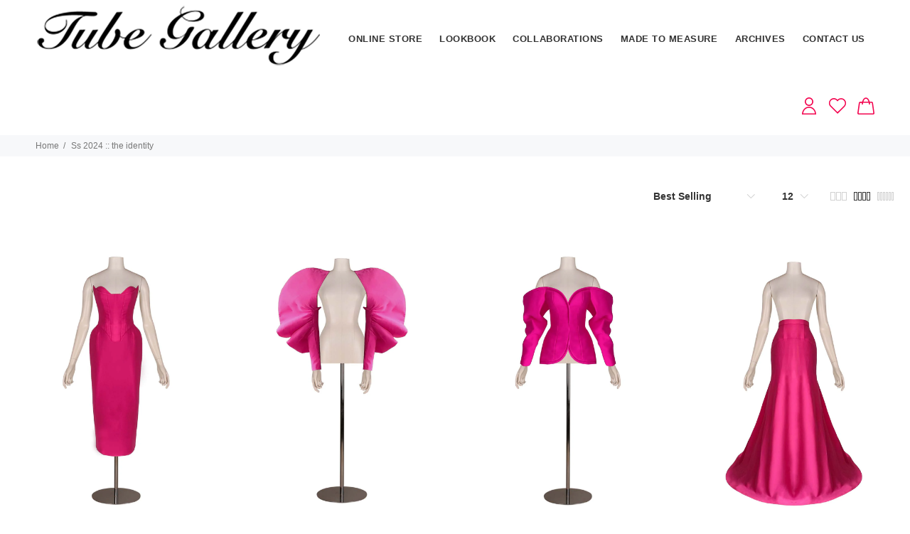

--- FILE ---
content_type: text/html; charset=utf-8
request_url: https://www.tube-gallery.com/collections/ss-2024-the-identity
body_size: 26977
content:
<!doctype html>
<!--[if IE 9]> <html class="ie9 no-js" lang="en"> <![endif]-->
<!--[if (gt IE 9)|!(IE)]><!--> <html class="no-js" lang="en"> <!--<![endif]-->
<head>
	<!-- Added by AVADA SEO Suite -->
	
	<!-- /Added by AVADA SEO Suite -->
  <!-- Basic page needs ================================================== -->
  <meta charset="utf-8">
  <!--[if IE]><meta http-equiv="X-UA-Compatible" content="IE=edge,chrome=1"><![endif]-->
  <meta name="viewport" content="width=device-width,initial-scale=1">
  <meta name="theme-color" content="#333333">
  <meta name="keywords" content="Shopify Template" />
  <meta name="author" content="p-themes">
  <meta name="format-detection" content="telephone=no">
  <link rel="canonical" href="https://www.tube-gallery.com/collections/ss-2024-the-identity"><link rel="shortcut icon" href="//www.tube-gallery.com/cdn/shop/files/TGlogo_32x32.png?v=1619509881" type="image/png"><!-- Title and description ================================================== --><title>SS 2024 :: THE IDENTITY
&ndash; Tube Gallery
</title><!-- Social meta ================================================== --><!-- /snippets/social-meta-tags.liquid -->
<meta property="og:site_name" content="Tube Gallery">
<meta property="og:url" content="https://www.tube-gallery.com/collections/ss-2024-the-identity">
<meta property="og:title" content="SS 2024 :: THE IDENTITY">
<meta property="og:type" content="product.group">
<meta property="og:description" content="The new generation Thai fashion house since 1999"><meta property="og:image" content="http://www.tube-gallery.com/cdn/shop/collections/banner_1200x1200.jpg?v=1709524585">
<meta property="og:image:secure_url" content="https://www.tube-gallery.com/cdn/shop/collections/banner_1200x1200.jpg?v=1709524585">
<meta name="twitter:card" content="summary_large_image">
<meta name="twitter:title" content="SS 2024 :: THE IDENTITY">
<meta name="twitter:description" content="The new generation Thai fashion house since 1999">
<!-- Helpers ================================================== -->

  <!-- CSS ================================================== --><link href="https://fonts.googleapis.com/css?family=Century Gothic:100,200,300,400,500,600,700,800,900" rel="stylesheet">
<link href="//www.tube-gallery.com/cdn/shop/t/3/assets/theme.css?v=42400950716037908071762582858" rel="stylesheet" type="text/css" media="all" />


<script src="//www.tube-gallery.com/cdn/shop/t/3/assets/jquery.min.js?v=146653844047132007351586073844"></script>
  
  <!-- Header hook for plugins ================================================== -->
  <script>window.performance && window.performance.mark && window.performance.mark('shopify.content_for_header.start');</script><meta id="shopify-digital-wallet" name="shopify-digital-wallet" content="/37944590467/digital_wallets/dialog">
<link rel="alternate" type="application/atom+xml" title="Feed" href="/collections/ss-2024-the-identity.atom" />
<link rel="next" href="/collections/ss-2024-the-identity?page=2">
<link rel="alternate" type="application/json+oembed" href="https://www.tube-gallery.com/collections/ss-2024-the-identity.oembed">
<script async="async" src="/checkouts/internal/preloads.js?locale=en-TH"></script>
<script id="shopify-features" type="application/json">{"accessToken":"4df135f62c76c00e37127612df8a4a7f","betas":["rich-media-storefront-analytics"],"domain":"www.tube-gallery.com","predictiveSearch":true,"shopId":37944590467,"locale":"en"}</script>
<script>var Shopify = Shopify || {};
Shopify.shop = "tube-gallery.myshopify.com";
Shopify.locale = "en";
Shopify.currency = {"active":"THB","rate":"1.0"};
Shopify.country = "TH";
Shopify.theme = {"name":"Tube-Gallery 1","id":95013699715,"schema_name":"Yanka","schema_version":"1.2.0","theme_store_id":null,"role":"main"};
Shopify.theme.handle = "null";
Shopify.theme.style = {"id":null,"handle":null};
Shopify.cdnHost = "www.tube-gallery.com/cdn";
Shopify.routes = Shopify.routes || {};
Shopify.routes.root = "/";</script>
<script type="module">!function(o){(o.Shopify=o.Shopify||{}).modules=!0}(window);</script>
<script>!function(o){function n(){var o=[];function n(){o.push(Array.prototype.slice.apply(arguments))}return n.q=o,n}var t=o.Shopify=o.Shopify||{};t.loadFeatures=n(),t.autoloadFeatures=n()}(window);</script>
<script id="shop-js-analytics" type="application/json">{"pageType":"collection"}</script>
<script defer="defer" async type="module" src="//www.tube-gallery.com/cdn/shopifycloud/shop-js/modules/v2/client.init-shop-cart-sync_BdyHc3Nr.en.esm.js"></script>
<script defer="defer" async type="module" src="//www.tube-gallery.com/cdn/shopifycloud/shop-js/modules/v2/chunk.common_Daul8nwZ.esm.js"></script>
<script type="module">
  await import("//www.tube-gallery.com/cdn/shopifycloud/shop-js/modules/v2/client.init-shop-cart-sync_BdyHc3Nr.en.esm.js");
await import("//www.tube-gallery.com/cdn/shopifycloud/shop-js/modules/v2/chunk.common_Daul8nwZ.esm.js");

  window.Shopify.SignInWithShop?.initShopCartSync?.({"fedCMEnabled":true,"windoidEnabled":true});

</script>
<script>(function() {
  var isLoaded = false;
  function asyncLoad() {
    if (isLoaded) return;
    isLoaded = true;
    var urls = ["\/\/www.powr.io\/powr.js?powr-token=tube-gallery.myshopify.com\u0026external-type=shopify\u0026shop=tube-gallery.myshopify.com"];
    for (var i = 0; i < urls.length; i++) {
      var s = document.createElement('script');
      s.type = 'text/javascript';
      s.async = true;
      s.src = urls[i];
      var x = document.getElementsByTagName('script')[0];
      x.parentNode.insertBefore(s, x);
    }
  };
  if(window.attachEvent) {
    window.attachEvent('onload', asyncLoad);
  } else {
    window.addEventListener('load', asyncLoad, false);
  }
})();</script>
<script id="__st">var __st={"a":37944590467,"offset":25200,"reqid":"27b80e5b-3c46-4fa6-bdc9-f73f336152a4-1768987511","pageurl":"www.tube-gallery.com\/collections\/ss-2024-the-identity","u":"31a461407817","p":"collection","rtyp":"collection","rid":412150268035};</script>
<script>window.ShopifyPaypalV4VisibilityTracking = true;</script>
<script id="captcha-bootstrap">!function(){'use strict';const t='contact',e='account',n='new_comment',o=[[t,t],['blogs',n],['comments',n],[t,'customer']],c=[[e,'customer_login'],[e,'guest_login'],[e,'recover_customer_password'],[e,'create_customer']],r=t=>t.map((([t,e])=>`form[action*='/${t}']:not([data-nocaptcha='true']) input[name='form_type'][value='${e}']`)).join(','),a=t=>()=>t?[...document.querySelectorAll(t)].map((t=>t.form)):[];function s(){const t=[...o],e=r(t);return a(e)}const i='password',u='form_key',d=['recaptcha-v3-token','g-recaptcha-response','h-captcha-response',i],f=()=>{try{return window.sessionStorage}catch{return}},m='__shopify_v',_=t=>t.elements[u];function p(t,e,n=!1){try{const o=window.sessionStorage,c=JSON.parse(o.getItem(e)),{data:r}=function(t){const{data:e,action:n}=t;return t[m]||n?{data:e,action:n}:{data:t,action:n}}(c);for(const[e,n]of Object.entries(r))t.elements[e]&&(t.elements[e].value=n);n&&o.removeItem(e)}catch(o){console.error('form repopulation failed',{error:o})}}const l='form_type',E='cptcha';function T(t){t.dataset[E]=!0}const w=window,h=w.document,L='Shopify',v='ce_forms',y='captcha';let A=!1;((t,e)=>{const n=(g='f06e6c50-85a8-45c8-87d0-21a2b65856fe',I='https://cdn.shopify.com/shopifycloud/storefront-forms-hcaptcha/ce_storefront_forms_captcha_hcaptcha.v1.5.2.iife.js',D={infoText:'Protected by hCaptcha',privacyText:'Privacy',termsText:'Terms'},(t,e,n)=>{const o=w[L][v],c=o.bindForm;if(c)return c(t,g,e,D).then(n);var r;o.q.push([[t,g,e,D],n]),r=I,A||(h.body.append(Object.assign(h.createElement('script'),{id:'captcha-provider',async:!0,src:r})),A=!0)});var g,I,D;w[L]=w[L]||{},w[L][v]=w[L][v]||{},w[L][v].q=[],w[L][y]=w[L][y]||{},w[L][y].protect=function(t,e){n(t,void 0,e),T(t)},Object.freeze(w[L][y]),function(t,e,n,w,h,L){const[v,y,A,g]=function(t,e,n){const i=e?o:[],u=t?c:[],d=[...i,...u],f=r(d),m=r(i),_=r(d.filter((([t,e])=>n.includes(e))));return[a(f),a(m),a(_),s()]}(w,h,L),I=t=>{const e=t.target;return e instanceof HTMLFormElement?e:e&&e.form},D=t=>v().includes(t);t.addEventListener('submit',(t=>{const e=I(t);if(!e)return;const n=D(e)&&!e.dataset.hcaptchaBound&&!e.dataset.recaptchaBound,o=_(e),c=g().includes(e)&&(!o||!o.value);(n||c)&&t.preventDefault(),c&&!n&&(function(t){try{if(!f())return;!function(t){const e=f();if(!e)return;const n=_(t);if(!n)return;const o=n.value;o&&e.removeItem(o)}(t);const e=Array.from(Array(32),(()=>Math.random().toString(36)[2])).join('');!function(t,e){_(t)||t.append(Object.assign(document.createElement('input'),{type:'hidden',name:u})),t.elements[u].value=e}(t,e),function(t,e){const n=f();if(!n)return;const o=[...t.querySelectorAll(`input[type='${i}']`)].map((({name:t})=>t)),c=[...d,...o],r={};for(const[a,s]of new FormData(t).entries())c.includes(a)||(r[a]=s);n.setItem(e,JSON.stringify({[m]:1,action:t.action,data:r}))}(t,e)}catch(e){console.error('failed to persist form',e)}}(e),e.submit())}));const S=(t,e)=>{t&&!t.dataset[E]&&(n(t,e.some((e=>e===t))),T(t))};for(const o of['focusin','change'])t.addEventListener(o,(t=>{const e=I(t);D(e)&&S(e,y())}));const B=e.get('form_key'),M=e.get(l),P=B&&M;t.addEventListener('DOMContentLoaded',(()=>{const t=y();if(P)for(const e of t)e.elements[l].value===M&&p(e,B);[...new Set([...A(),...v().filter((t=>'true'===t.dataset.shopifyCaptcha))])].forEach((e=>S(e,t)))}))}(h,new URLSearchParams(w.location.search),n,t,e,['guest_login'])})(!0,!0)}();</script>
<script integrity="sha256-4kQ18oKyAcykRKYeNunJcIwy7WH5gtpwJnB7kiuLZ1E=" data-source-attribution="shopify.loadfeatures" defer="defer" src="//www.tube-gallery.com/cdn/shopifycloud/storefront/assets/storefront/load_feature-a0a9edcb.js" crossorigin="anonymous"></script>
<script data-source-attribution="shopify.dynamic_checkout.dynamic.init">var Shopify=Shopify||{};Shopify.PaymentButton=Shopify.PaymentButton||{isStorefrontPortableWallets:!0,init:function(){window.Shopify.PaymentButton.init=function(){};var t=document.createElement("script");t.src="https://www.tube-gallery.com/cdn/shopifycloud/portable-wallets/latest/portable-wallets.en.js",t.type="module",document.head.appendChild(t)}};
</script>
<script data-source-attribution="shopify.dynamic_checkout.buyer_consent">
  function portableWalletsHideBuyerConsent(e){var t=document.getElementById("shopify-buyer-consent"),n=document.getElementById("shopify-subscription-policy-button");t&&n&&(t.classList.add("hidden"),t.setAttribute("aria-hidden","true"),n.removeEventListener("click",e))}function portableWalletsShowBuyerConsent(e){var t=document.getElementById("shopify-buyer-consent"),n=document.getElementById("shopify-subscription-policy-button");t&&n&&(t.classList.remove("hidden"),t.removeAttribute("aria-hidden"),n.addEventListener("click",e))}window.Shopify?.PaymentButton&&(window.Shopify.PaymentButton.hideBuyerConsent=portableWalletsHideBuyerConsent,window.Shopify.PaymentButton.showBuyerConsent=portableWalletsShowBuyerConsent);
</script>
<script data-source-attribution="shopify.dynamic_checkout.cart.bootstrap">document.addEventListener("DOMContentLoaded",(function(){function t(){return document.querySelector("shopify-accelerated-checkout-cart, shopify-accelerated-checkout")}if(t())Shopify.PaymentButton.init();else{new MutationObserver((function(e,n){t()&&(Shopify.PaymentButton.init(),n.disconnect())})).observe(document.body,{childList:!0,subtree:!0})}}));
</script>
<script id="sections-script" data-sections="promo-fixed" defer="defer" src="//www.tube-gallery.com/cdn/shop/t/3/compiled_assets/scripts.js?v=3689"></script>
<script>window.performance && window.performance.mark && window.performance.mark('shopify.content_for_header.end');</script>

<script>window.BOLD = window.BOLD || {};
    window.BOLD.common = window.BOLD.common || {};
    window.BOLD.common.Shopify = window.BOLD.common.Shopify || {};
    window.BOLD.common.Shopify.shop = {
      domain: 'www.tube-gallery.com',
      permanent_domain: 'tube-gallery.myshopify.com',
      url: 'https://www.tube-gallery.com',
      secure_url: 'https://www.tube-gallery.com',
      money_format: "{{amount_no_decimals}} ฿",
      currency: "THB"
    };
    window.BOLD.common.Shopify.customer = {
      id: null,
      tags: null,
    };
    window.BOLD.common.Shopify.cart = {"note":null,"attributes":{},"original_total_price":0,"total_price":0,"total_discount":0,"total_weight":0.0,"item_count":0,"items":[],"requires_shipping":false,"currency":"THB","items_subtotal_price":0,"cart_level_discount_applications":[],"checkout_charge_amount":0};
    window.BOLD.common.template = 'collection';window.BOLD.common.Shopify.formatMoney = function(money, format) {
        function n(t, e) {
            return "undefined" == typeof t ? e : t
        }
        function r(t, e, r, i) {
            if (e = n(e, 2),
                r = n(r, ","),
                i = n(i, "."),
            isNaN(t) || null == t)
                return 0;
            t = (t / 100).toFixed(e);
            var o = t.split(".")
                , a = o[0].replace(/(\d)(?=(\d\d\d)+(?!\d))/g, "$1" + r)
                , s = o[1] ? i + o[1] : "";
            return a + s
        }
        "string" == typeof money && (money = money.replace(".", ""));
        var i = ""
            , o = /\{\{\s*(\w+)\s*\}\}/
            , a = format || window.BOLD.common.Shopify.shop.money_format || window.Shopify.money_format || "$ {{ amount }}";
        switch (a.match(o)[1]) {
            case "amount":
                i = r(money, 2, ",", ".");
                break;
            case "amount_no_decimals":
                i = r(money, 0, ",", ".");
                break;
            case "amount_with_comma_separator":
                i = r(money, 2, ".", ",");
                break;
            case "amount_no_decimals_with_comma_separator":
                i = r(money, 0, ".", ",");
                break;
            case "amount_with_space_separator":
                i = r(money, 2, " ", ",");
                break;
            case "amount_no_decimals_with_space_separator":
                i = r(money, 0, " ", ",");
                break;
            case "amount_with_apostrophe_separator":
                i = r(money, 2, "'", ".");
                break;
        }
        return a.replace(o, i);
    };
    window.BOLD.common.Shopify.saveProduct = function (handle, product) {
      if (typeof handle === 'string' && typeof window.BOLD.common.Shopify.products[handle] === 'undefined') {
        if (typeof product === 'number') {
          window.BOLD.common.Shopify.handles[product] = handle;
          product = { id: product };
        }
        window.BOLD.common.Shopify.products[handle] = product;
      }
    };
    window.BOLD.common.Shopify.saveVariant = function (variant_id, variant) {
      if (typeof variant_id === 'number' && typeof window.BOLD.common.Shopify.variants[variant_id] === 'undefined') {
        window.BOLD.common.Shopify.variants[variant_id] = variant;
      }
    };window.BOLD.common.Shopify.products = window.BOLD.common.Shopify.products || {};
    window.BOLD.common.Shopify.variants = window.BOLD.common.Shopify.variants || {};
    window.BOLD.common.Shopify.handles = window.BOLD.common.Shopify.handles || {};window.BOLD.common.Shopify.saveProduct(null, null);window.BOLD.apps_installed = {"Currency":1} || {};window.BOLD.common.Shopify.saveProduct("the-identity-look-01-dress", 8070677954691);window.BOLD.common.Shopify.saveVariant(43741248848003, { product_id: 8070677954691, product_handle: "the-identity-look-01-dress", price: 2589000, group_id: '', csp_metafield: {}});window.BOLD.common.Shopify.saveVariant(43741248880771, { product_id: 8070677954691, product_handle: "the-identity-look-01-dress", price: 2589000, group_id: '', csp_metafield: {}});window.BOLD.common.Shopify.saveVariant(43741248913539, { product_id: 8070677954691, product_handle: "the-identity-look-01-dress", price: 2589000, group_id: '', csp_metafield: {}});window.BOLD.common.Shopify.saveVariant(43741248946307, { product_id: 8070677954691, product_handle: "the-identity-look-01-dress", price: 2589000, group_id: '', csp_metafield: {}});window.BOLD.common.Shopify.saveVariant(43741248979075, { product_id: 8070677954691, product_handle: "the-identity-look-01-dress", price: 2589000, group_id: '', csp_metafield: {}});window.BOLD.common.Shopify.saveProduct("the-identity-look-01-top", 8070677495939);window.BOLD.common.Shopify.saveVariant(43741244227715, { product_id: 8070677495939, product_handle: "the-identity-look-01-top", price: 899000, group_id: '', csp_metafield: {}});window.BOLD.common.Shopify.saveVariant(43741244260483, { product_id: 8070677495939, product_handle: "the-identity-look-01-top", price: 899000, group_id: '', csp_metafield: {}});window.BOLD.common.Shopify.saveVariant(43741244293251, { product_id: 8070677495939, product_handle: "the-identity-look-01-top", price: 899000, group_id: '', csp_metafield: {}});window.BOLD.common.Shopify.saveVariant(43741244326019, { product_id: 8070677495939, product_handle: "the-identity-look-01-top", price: 899000, group_id: '', csp_metafield: {}});window.BOLD.common.Shopify.saveVariant(43741244358787, { product_id: 8070677495939, product_handle: "the-identity-look-01-top", price: 899000, group_id: '', csp_metafield: {}});window.BOLD.common.Shopify.saveProduct("the-identity-look-02-top", 8070674874499);window.BOLD.common.Shopify.saveVariant(43741220208771, { product_id: 8070674874499, product_handle: "the-identity-look-02-top", price: 2399000, group_id: '', csp_metafield: {}});window.BOLD.common.Shopify.saveVariant(43741220241539, { product_id: 8070674874499, product_handle: "the-identity-look-02-top", price: 2399000, group_id: '', csp_metafield: {}});window.BOLD.common.Shopify.saveVariant(43741220274307, { product_id: 8070674874499, product_handle: "the-identity-look-02-top", price: 2399000, group_id: '', csp_metafield: {}});window.BOLD.common.Shopify.saveVariant(43741220307075, { product_id: 8070674874499, product_handle: "the-identity-look-02-top", price: 2399000, group_id: '', csp_metafield: {}});window.BOLD.common.Shopify.saveVariant(43741220339843, { product_id: 8070674874499, product_handle: "the-identity-look-02-top", price: 2399000, group_id: '', csp_metafield: {}});window.BOLD.common.Shopify.saveProduct("the-identity-look-02-skirt", 8070673465475);window.BOLD.common.Shopify.saveVariant(43741201989763, { product_id: 8070673465475, product_handle: "the-identity-look-02-skirt", price: 2599000, group_id: '', csp_metafield: {}});window.BOLD.common.Shopify.saveVariant(43741202022531, { product_id: 8070673465475, product_handle: "the-identity-look-02-skirt", price: 2599000, group_id: '', csp_metafield: {}});window.BOLD.common.Shopify.saveVariant(43741202055299, { product_id: 8070673465475, product_handle: "the-identity-look-02-skirt", price: 2599000, group_id: '', csp_metafield: {}});window.BOLD.common.Shopify.saveVariant(43741202088067, { product_id: 8070673465475, product_handle: "the-identity-look-02-skirt", price: 2599000, group_id: '', csp_metafield: {}});window.BOLD.common.Shopify.saveVariant(43741202120835, { product_id: 8070673465475, product_handle: "the-identity-look-02-skirt", price: 2599000, group_id: '', csp_metafield: {}});window.BOLD.common.Shopify.saveProduct("the-identity-look-03-top", 8070671827075);window.BOLD.common.Shopify.saveVariant(43741180133507, { product_id: 8070671827075, product_handle: "the-identity-look-03-top", price: 2319000, group_id: '', csp_metafield: {}});window.BOLD.common.Shopify.saveVariant(43741180166275, { product_id: 8070671827075, product_handle: "the-identity-look-03-top", price: 2319000, group_id: '', csp_metafield: {}});window.BOLD.common.Shopify.saveVariant(43741180199043, { product_id: 8070671827075, product_handle: "the-identity-look-03-top", price: 2319000, group_id: '', csp_metafield: {}});window.BOLD.common.Shopify.saveVariant(43741180231811, { product_id: 8070671827075, product_handle: "the-identity-look-03-top", price: 2319000, group_id: '', csp_metafield: {}});window.BOLD.common.Shopify.saveVariant(43741180264579, { product_id: 8070671827075, product_handle: "the-identity-look-03-top", price: 2319000, group_id: '', csp_metafield: {}});window.BOLD.common.Shopify.saveProduct("the-identity-look-03-skirt", 8070670876803);window.BOLD.common.Shopify.saveVariant(43741167288451, { product_id: 8070670876803, product_handle: "the-identity-look-03-skirt", price: 1259000, group_id: '', csp_metafield: {}});window.BOLD.common.Shopify.saveVariant(43741167321219, { product_id: 8070670876803, product_handle: "the-identity-look-03-skirt", price: 1259000, group_id: '', csp_metafield: {}});window.BOLD.common.Shopify.saveVariant(43741167353987, { product_id: 8070670876803, product_handle: "the-identity-look-03-skirt", price: 1259000, group_id: '', csp_metafield: {}});window.BOLD.common.Shopify.saveVariant(43741167386755, { product_id: 8070670876803, product_handle: "the-identity-look-03-skirt", price: 1259000, group_id: '', csp_metafield: {}});window.BOLD.common.Shopify.saveVariant(43741167419523, { product_id: 8070670876803, product_handle: "the-identity-look-03-skirt", price: 1259000, group_id: '', csp_metafield: {}});window.BOLD.common.Shopify.saveProduct("the-identity-look-04-top", 8070669598851);window.BOLD.common.Shopify.saveVariant(43741150576771, { product_id: 8070669598851, product_handle: "the-identity-look-04-top", price: 2149000, group_id: '', csp_metafield: {}});window.BOLD.common.Shopify.saveVariant(43741150609539, { product_id: 8070669598851, product_handle: "the-identity-look-04-top", price: 2149000, group_id: '', csp_metafield: {}});window.BOLD.common.Shopify.saveVariant(43741150642307, { product_id: 8070669598851, product_handle: "the-identity-look-04-top", price: 2149000, group_id: '', csp_metafield: {}});window.BOLD.common.Shopify.saveVariant(43741150675075, { product_id: 8070669598851, product_handle: "the-identity-look-04-top", price: 2149000, group_id: '', csp_metafield: {}});window.BOLD.common.Shopify.saveVariant(43741150707843, { product_id: 8070669598851, product_handle: "the-identity-look-04-top", price: 2149000, group_id: '', csp_metafield: {}});window.BOLD.common.Shopify.saveProduct("the-identity-look-04-skirt", 8070668976259);window.BOLD.common.Shopify.saveVariant(43741142352003, { product_id: 8070668976259, product_handle: "the-identity-look-04-skirt", price: 2889000, group_id: '', csp_metafield: {}});window.BOLD.common.Shopify.saveVariant(43741142384771, { product_id: 8070668976259, product_handle: "the-identity-look-04-skirt", price: 2889000, group_id: '', csp_metafield: {}});window.BOLD.common.Shopify.saveVariant(43741142417539, { product_id: 8070668976259, product_handle: "the-identity-look-04-skirt", price: 2889000, group_id: '', csp_metafield: {}});window.BOLD.common.Shopify.saveVariant(43741142450307, { product_id: 8070668976259, product_handle: "the-identity-look-04-skirt", price: 2889000, group_id: '', csp_metafield: {}});window.BOLD.common.Shopify.saveVariant(43741142483075, { product_id: 8070668976259, product_handle: "the-identity-look-04-skirt", price: 2889000, group_id: '', csp_metafield: {}});window.BOLD.common.Shopify.saveProduct("the-identity-look-05-dress", 8070666977411);window.BOLD.common.Shopify.saveVariant(43741122920579, { product_id: 8070666977411, product_handle: "the-identity-look-05-dress", price: 4099000, group_id: '', csp_metafield: {}});window.BOLD.common.Shopify.saveVariant(43741122953347, { product_id: 8070666977411, product_handle: "the-identity-look-05-dress", price: 4099000, group_id: '', csp_metafield: {}});window.BOLD.common.Shopify.saveVariant(43741122986115, { product_id: 8070666977411, product_handle: "the-identity-look-05-dress", price: 4099000, group_id: '', csp_metafield: {}});window.BOLD.common.Shopify.saveVariant(43741123018883, { product_id: 8070666977411, product_handle: "the-identity-look-05-dress", price: 4099000, group_id: '', csp_metafield: {}});window.BOLD.common.Shopify.saveVariant(43741123084419, { product_id: 8070666977411, product_handle: "the-identity-look-05-dress", price: 4099000, group_id: '', csp_metafield: {}});window.BOLD.common.Shopify.saveProduct("the-identity-look-06-top", 8070664880259);window.BOLD.common.Shopify.saveVariant(43741101588611, { product_id: 8070664880259, product_handle: "the-identity-look-06-top", price: 2449000, group_id: '', csp_metafield: {}});window.BOLD.common.Shopify.saveVariant(43741101621379, { product_id: 8070664880259, product_handle: "the-identity-look-06-top", price: 2449000, group_id: '', csp_metafield: {}});window.BOLD.common.Shopify.saveVariant(43741101654147, { product_id: 8070664880259, product_handle: "the-identity-look-06-top", price: 2449000, group_id: '', csp_metafield: {}});window.BOLD.common.Shopify.saveVariant(43741101686915, { product_id: 8070664880259, product_handle: "the-identity-look-06-top", price: 2449000, group_id: '', csp_metafield: {}});window.BOLD.common.Shopify.saveVariant(43741101719683, { product_id: 8070664880259, product_handle: "the-identity-look-06-top", price: 2449000, group_id: '', csp_metafield: {}});window.BOLD.common.Shopify.saveProduct("the-identity-look-06-skirt", 8070664355971);window.BOLD.common.Shopify.saveVariant(43741096706179, { product_id: 8070664355971, product_handle: "the-identity-look-06-skirt", price: 3629000, group_id: '', csp_metafield: {}});window.BOLD.common.Shopify.saveVariant(43741096738947, { product_id: 8070664355971, product_handle: "the-identity-look-06-skirt", price: 3629000, group_id: '', csp_metafield: {}});window.BOLD.common.Shopify.saveVariant(43741096771715, { product_id: 8070664355971, product_handle: "the-identity-look-06-skirt", price: 3629000, group_id: '', csp_metafield: {}});window.BOLD.common.Shopify.saveVariant(43741096804483, { product_id: 8070664355971, product_handle: "the-identity-look-06-skirt", price: 3629000, group_id: '', csp_metafield: {}});window.BOLD.common.Shopify.saveVariant(43741096837251, { product_id: 8070664355971, product_handle: "the-identity-look-06-skirt", price: 3629000, group_id: '', csp_metafield: {}});window.BOLD.common.Shopify.saveProduct("the-identity-look-07-top", 8070663307395);window.BOLD.common.Shopify.saveVariant(43741086875779, { product_id: 8070663307395, product_handle: "the-identity-look-07-top", price: 2899000, group_id: '', csp_metafield: {}});window.BOLD.common.Shopify.saveVariant(43741086908547, { product_id: 8070663307395, product_handle: "the-identity-look-07-top", price: 2899000, group_id: '', csp_metafield: {}});window.BOLD.common.Shopify.saveVariant(43741086941315, { product_id: 8070663307395, product_handle: "the-identity-look-07-top", price: 2899000, group_id: '', csp_metafield: {}});window.BOLD.common.Shopify.saveVariant(43741086974083, { product_id: 8070663307395, product_handle: "the-identity-look-07-top", price: 2899000, group_id: '', csp_metafield: {}});window.BOLD.common.Shopify.saveVariant(43741087006851, { product_id: 8070663307395, product_handle: "the-identity-look-07-top", price: 2899000, group_id: '', csp_metafield: {}});window.BOLD.common.Shopify.metafields = window.BOLD.common.Shopify.metafields || {};window.BOLD.common.Shopify.metafields["bold_rp"] = {};window.BOLD.common.Shopify.metafields["bold_csp_defaults"] = {};window.BOLD.common.cacheParams = window.BOLD.common.cacheParams || {};
</script><!-- /Header hook for plugins ================================================== --><style>
    [data-rating="0.0"]{
      display:none !important;
    }
  </style>
<script>window.__pagefly_analytics_settings__ = {"acceptTracking":false};</script>
 


































































































































































































































































































































































































































































<!-- BEGIN app block: shopify://apps/pagefly-page-builder/blocks/app-embed/83e179f7-59a0-4589-8c66-c0dddf959200 -->

<!-- BEGIN app snippet: pagefly-cro-ab-testing-main -->







<script>
  ;(function () {
    const url = new URL(window.location)
    const viewParam = url.searchParams.get('view')
    if (viewParam && viewParam.includes('variant-pf-')) {
      url.searchParams.set('pf_v', viewParam)
      url.searchParams.delete('view')
      window.history.replaceState({}, '', url)
    }
  })()
</script>



<script type='module'>
  
  window.PAGEFLY_CRO = window.PAGEFLY_CRO || {}

  window.PAGEFLY_CRO['data_debug'] = {
    original_template_suffix: "all_collections",
    allow_ab_test: false,
    ab_test_start_time: 0,
    ab_test_end_time: 0,
    today_date_time: 1768987512000,
  }
  window.PAGEFLY_CRO['GA4'] = { enabled: false}
</script>

<!-- END app snippet -->








  <script src='https://cdn.shopify.com/extensions/019bb4f9-aed6-78a3-be91-e9d44663e6bf/pagefly-page-builder-215/assets/pagefly-helper.js' defer='defer'></script>

  <script src='https://cdn.shopify.com/extensions/019bb4f9-aed6-78a3-be91-e9d44663e6bf/pagefly-page-builder-215/assets/pagefly-general-helper.js' defer='defer'></script>

  <script src='https://cdn.shopify.com/extensions/019bb4f9-aed6-78a3-be91-e9d44663e6bf/pagefly-page-builder-215/assets/pagefly-snap-slider.js' defer='defer'></script>

  <script src='https://cdn.shopify.com/extensions/019bb4f9-aed6-78a3-be91-e9d44663e6bf/pagefly-page-builder-215/assets/pagefly-slideshow-v3.js' defer='defer'></script>

  <script src='https://cdn.shopify.com/extensions/019bb4f9-aed6-78a3-be91-e9d44663e6bf/pagefly-page-builder-215/assets/pagefly-slideshow-v4.js' defer='defer'></script>

  <script src='https://cdn.shopify.com/extensions/019bb4f9-aed6-78a3-be91-e9d44663e6bf/pagefly-page-builder-215/assets/pagefly-glider.js' defer='defer'></script>

  <script src='https://cdn.shopify.com/extensions/019bb4f9-aed6-78a3-be91-e9d44663e6bf/pagefly-page-builder-215/assets/pagefly-slideshow-v1-v2.js' defer='defer'></script>

  <script src='https://cdn.shopify.com/extensions/019bb4f9-aed6-78a3-be91-e9d44663e6bf/pagefly-page-builder-215/assets/pagefly-product-media.js' defer='defer'></script>

  <script src='https://cdn.shopify.com/extensions/019bb4f9-aed6-78a3-be91-e9d44663e6bf/pagefly-page-builder-215/assets/pagefly-product.js' defer='defer'></script>


<script id='pagefly-helper-data' type='application/json'>
  {
    "page_optimization": {
      "assets_prefetching": false
    },
    "elements_asset_mapper": {
      "Accordion": "https://cdn.shopify.com/extensions/019bb4f9-aed6-78a3-be91-e9d44663e6bf/pagefly-page-builder-215/assets/pagefly-accordion.js",
      "Accordion3": "https://cdn.shopify.com/extensions/019bb4f9-aed6-78a3-be91-e9d44663e6bf/pagefly-page-builder-215/assets/pagefly-accordion3.js",
      "CountDown": "https://cdn.shopify.com/extensions/019bb4f9-aed6-78a3-be91-e9d44663e6bf/pagefly-page-builder-215/assets/pagefly-countdown.js",
      "GMap1": "https://cdn.shopify.com/extensions/019bb4f9-aed6-78a3-be91-e9d44663e6bf/pagefly-page-builder-215/assets/pagefly-gmap.js",
      "GMap2": "https://cdn.shopify.com/extensions/019bb4f9-aed6-78a3-be91-e9d44663e6bf/pagefly-page-builder-215/assets/pagefly-gmap.js",
      "GMapBasicV2": "https://cdn.shopify.com/extensions/019bb4f9-aed6-78a3-be91-e9d44663e6bf/pagefly-page-builder-215/assets/pagefly-gmap.js",
      "GMapAdvancedV2": "https://cdn.shopify.com/extensions/019bb4f9-aed6-78a3-be91-e9d44663e6bf/pagefly-page-builder-215/assets/pagefly-gmap.js",
      "HTML.Video": "https://cdn.shopify.com/extensions/019bb4f9-aed6-78a3-be91-e9d44663e6bf/pagefly-page-builder-215/assets/pagefly-htmlvideo.js",
      "HTML.Video2": "https://cdn.shopify.com/extensions/019bb4f9-aed6-78a3-be91-e9d44663e6bf/pagefly-page-builder-215/assets/pagefly-htmlvideo2.js",
      "HTML.Video3": "https://cdn.shopify.com/extensions/019bb4f9-aed6-78a3-be91-e9d44663e6bf/pagefly-page-builder-215/assets/pagefly-htmlvideo2.js",
      "BackgroundVideo": "https://cdn.shopify.com/extensions/019bb4f9-aed6-78a3-be91-e9d44663e6bf/pagefly-page-builder-215/assets/pagefly-htmlvideo2.js",
      "Instagram": "https://cdn.shopify.com/extensions/019bb4f9-aed6-78a3-be91-e9d44663e6bf/pagefly-page-builder-215/assets/pagefly-instagram.js",
      "Instagram2": "https://cdn.shopify.com/extensions/019bb4f9-aed6-78a3-be91-e9d44663e6bf/pagefly-page-builder-215/assets/pagefly-instagram.js",
      "Insta3": "https://cdn.shopify.com/extensions/019bb4f9-aed6-78a3-be91-e9d44663e6bf/pagefly-page-builder-215/assets/pagefly-instagram3.js",
      "Tabs": "https://cdn.shopify.com/extensions/019bb4f9-aed6-78a3-be91-e9d44663e6bf/pagefly-page-builder-215/assets/pagefly-tab.js",
      "Tabs3": "https://cdn.shopify.com/extensions/019bb4f9-aed6-78a3-be91-e9d44663e6bf/pagefly-page-builder-215/assets/pagefly-tab3.js",
      "ProductBox": "https://cdn.shopify.com/extensions/019bb4f9-aed6-78a3-be91-e9d44663e6bf/pagefly-page-builder-215/assets/pagefly-cart.js",
      "FBPageBox2": "https://cdn.shopify.com/extensions/019bb4f9-aed6-78a3-be91-e9d44663e6bf/pagefly-page-builder-215/assets/pagefly-facebook.js",
      "FBLikeButton2": "https://cdn.shopify.com/extensions/019bb4f9-aed6-78a3-be91-e9d44663e6bf/pagefly-page-builder-215/assets/pagefly-facebook.js",
      "TwitterFeed2": "https://cdn.shopify.com/extensions/019bb4f9-aed6-78a3-be91-e9d44663e6bf/pagefly-page-builder-215/assets/pagefly-twitter.js",
      "Paragraph4": "https://cdn.shopify.com/extensions/019bb4f9-aed6-78a3-be91-e9d44663e6bf/pagefly-page-builder-215/assets/pagefly-paragraph4.js",

      "AliReviews": "https://cdn.shopify.com/extensions/019bb4f9-aed6-78a3-be91-e9d44663e6bf/pagefly-page-builder-215/assets/pagefly-3rd-elements.js",
      "BackInStock": "https://cdn.shopify.com/extensions/019bb4f9-aed6-78a3-be91-e9d44663e6bf/pagefly-page-builder-215/assets/pagefly-3rd-elements.js",
      "GloboBackInStock": "https://cdn.shopify.com/extensions/019bb4f9-aed6-78a3-be91-e9d44663e6bf/pagefly-page-builder-215/assets/pagefly-3rd-elements.js",
      "GrowaveWishlist": "https://cdn.shopify.com/extensions/019bb4f9-aed6-78a3-be91-e9d44663e6bf/pagefly-page-builder-215/assets/pagefly-3rd-elements.js",
      "InfiniteOptionsShopPad": "https://cdn.shopify.com/extensions/019bb4f9-aed6-78a3-be91-e9d44663e6bf/pagefly-page-builder-215/assets/pagefly-3rd-elements.js",
      "InkybayProductPersonalizer": "https://cdn.shopify.com/extensions/019bb4f9-aed6-78a3-be91-e9d44663e6bf/pagefly-page-builder-215/assets/pagefly-3rd-elements.js",
      "LimeSpot": "https://cdn.shopify.com/extensions/019bb4f9-aed6-78a3-be91-e9d44663e6bf/pagefly-page-builder-215/assets/pagefly-3rd-elements.js",
      "Loox": "https://cdn.shopify.com/extensions/019bb4f9-aed6-78a3-be91-e9d44663e6bf/pagefly-page-builder-215/assets/pagefly-3rd-elements.js",
      "Opinew": "https://cdn.shopify.com/extensions/019bb4f9-aed6-78a3-be91-e9d44663e6bf/pagefly-page-builder-215/assets/pagefly-3rd-elements.js",
      "Powr": "https://cdn.shopify.com/extensions/019bb4f9-aed6-78a3-be91-e9d44663e6bf/pagefly-page-builder-215/assets/pagefly-3rd-elements.js",
      "ProductReviews": "https://cdn.shopify.com/extensions/019bb4f9-aed6-78a3-be91-e9d44663e6bf/pagefly-page-builder-215/assets/pagefly-3rd-elements.js",
      "PushOwl": "https://cdn.shopify.com/extensions/019bb4f9-aed6-78a3-be91-e9d44663e6bf/pagefly-page-builder-215/assets/pagefly-3rd-elements.js",
      "ReCharge": "https://cdn.shopify.com/extensions/019bb4f9-aed6-78a3-be91-e9d44663e6bf/pagefly-page-builder-215/assets/pagefly-3rd-elements.js",
      "Rivyo": "https://cdn.shopify.com/extensions/019bb4f9-aed6-78a3-be91-e9d44663e6bf/pagefly-page-builder-215/assets/pagefly-3rd-elements.js",
      "TrackingMore": "https://cdn.shopify.com/extensions/019bb4f9-aed6-78a3-be91-e9d44663e6bf/pagefly-page-builder-215/assets/pagefly-3rd-elements.js",
      "Vitals": "https://cdn.shopify.com/extensions/019bb4f9-aed6-78a3-be91-e9d44663e6bf/pagefly-page-builder-215/assets/pagefly-3rd-elements.js",
      "Wiser": "https://cdn.shopify.com/extensions/019bb4f9-aed6-78a3-be91-e9d44663e6bf/pagefly-page-builder-215/assets/pagefly-3rd-elements.js"
    },
    "custom_elements_mapper": {
      "pf-click-action-element": "https://cdn.shopify.com/extensions/019bb4f9-aed6-78a3-be91-e9d44663e6bf/pagefly-page-builder-215/assets/pagefly-click-action-element.js",
      "pf-dialog-element": "https://cdn.shopify.com/extensions/019bb4f9-aed6-78a3-be91-e9d44663e6bf/pagefly-page-builder-215/assets/pagefly-dialog-element.js"
    }
  }
</script>


<!-- END app block --><link href="https://monorail-edge.shopifysvc.com" rel="dns-prefetch">
<script>(function(){if ("sendBeacon" in navigator && "performance" in window) {try {var session_token_from_headers = performance.getEntriesByType('navigation')[0].serverTiming.find(x => x.name == '_s').description;} catch {var session_token_from_headers = undefined;}var session_cookie_matches = document.cookie.match(/_shopify_s=([^;]*)/);var session_token_from_cookie = session_cookie_matches && session_cookie_matches.length === 2 ? session_cookie_matches[1] : "";var session_token = session_token_from_headers || session_token_from_cookie || "";function handle_abandonment_event(e) {var entries = performance.getEntries().filter(function(entry) {return /monorail-edge.shopifysvc.com/.test(entry.name);});if (!window.abandonment_tracked && entries.length === 0) {window.abandonment_tracked = true;var currentMs = Date.now();var navigation_start = performance.timing.navigationStart;var payload = {shop_id: 37944590467,url: window.location.href,navigation_start,duration: currentMs - navigation_start,session_token,page_type: "collection"};window.navigator.sendBeacon("https://monorail-edge.shopifysvc.com/v1/produce", JSON.stringify({schema_id: "online_store_buyer_site_abandonment/1.1",payload: payload,metadata: {event_created_at_ms: currentMs,event_sent_at_ms: currentMs}}));}}window.addEventListener('pagehide', handle_abandonment_event);}}());</script>
<script id="web-pixels-manager-setup">(function e(e,d,r,n,o){if(void 0===o&&(o={}),!Boolean(null===(a=null===(i=window.Shopify)||void 0===i?void 0:i.analytics)||void 0===a?void 0:a.replayQueue)){var i,a;window.Shopify=window.Shopify||{};var t=window.Shopify;t.analytics=t.analytics||{};var s=t.analytics;s.replayQueue=[],s.publish=function(e,d,r){return s.replayQueue.push([e,d,r]),!0};try{self.performance.mark("wpm:start")}catch(e){}var l=function(){var e={modern:/Edge?\/(1{2}[4-9]|1[2-9]\d|[2-9]\d{2}|\d{4,})\.\d+(\.\d+|)|Firefox\/(1{2}[4-9]|1[2-9]\d|[2-9]\d{2}|\d{4,})\.\d+(\.\d+|)|Chrom(ium|e)\/(9{2}|\d{3,})\.\d+(\.\d+|)|(Maci|X1{2}).+ Version\/(15\.\d+|(1[6-9]|[2-9]\d|\d{3,})\.\d+)([,.]\d+|)( \(\w+\)|)( Mobile\/\w+|) Safari\/|Chrome.+OPR\/(9{2}|\d{3,})\.\d+\.\d+|(CPU[ +]OS|iPhone[ +]OS|CPU[ +]iPhone|CPU IPhone OS|CPU iPad OS)[ +]+(15[._]\d+|(1[6-9]|[2-9]\d|\d{3,})[._]\d+)([._]\d+|)|Android:?[ /-](13[3-9]|1[4-9]\d|[2-9]\d{2}|\d{4,})(\.\d+|)(\.\d+|)|Android.+Firefox\/(13[5-9]|1[4-9]\d|[2-9]\d{2}|\d{4,})\.\d+(\.\d+|)|Android.+Chrom(ium|e)\/(13[3-9]|1[4-9]\d|[2-9]\d{2}|\d{4,})\.\d+(\.\d+|)|SamsungBrowser\/([2-9]\d|\d{3,})\.\d+/,legacy:/Edge?\/(1[6-9]|[2-9]\d|\d{3,})\.\d+(\.\d+|)|Firefox\/(5[4-9]|[6-9]\d|\d{3,})\.\d+(\.\d+|)|Chrom(ium|e)\/(5[1-9]|[6-9]\d|\d{3,})\.\d+(\.\d+|)([\d.]+$|.*Safari\/(?![\d.]+ Edge\/[\d.]+$))|(Maci|X1{2}).+ Version\/(10\.\d+|(1[1-9]|[2-9]\d|\d{3,})\.\d+)([,.]\d+|)( \(\w+\)|)( Mobile\/\w+|) Safari\/|Chrome.+OPR\/(3[89]|[4-9]\d|\d{3,})\.\d+\.\d+|(CPU[ +]OS|iPhone[ +]OS|CPU[ +]iPhone|CPU IPhone OS|CPU iPad OS)[ +]+(10[._]\d+|(1[1-9]|[2-9]\d|\d{3,})[._]\d+)([._]\d+|)|Android:?[ /-](13[3-9]|1[4-9]\d|[2-9]\d{2}|\d{4,})(\.\d+|)(\.\d+|)|Mobile Safari.+OPR\/([89]\d|\d{3,})\.\d+\.\d+|Android.+Firefox\/(13[5-9]|1[4-9]\d|[2-9]\d{2}|\d{4,})\.\d+(\.\d+|)|Android.+Chrom(ium|e)\/(13[3-9]|1[4-9]\d|[2-9]\d{2}|\d{4,})\.\d+(\.\d+|)|Android.+(UC? ?Browser|UCWEB|U3)[ /]?(15\.([5-9]|\d{2,})|(1[6-9]|[2-9]\d|\d{3,})\.\d+)\.\d+|SamsungBrowser\/(5\.\d+|([6-9]|\d{2,})\.\d+)|Android.+MQ{2}Browser\/(14(\.(9|\d{2,})|)|(1[5-9]|[2-9]\d|\d{3,})(\.\d+|))(\.\d+|)|K[Aa][Ii]OS\/(3\.\d+|([4-9]|\d{2,})\.\d+)(\.\d+|)/},d=e.modern,r=e.legacy,n=navigator.userAgent;return n.match(d)?"modern":n.match(r)?"legacy":"unknown"}(),u="modern"===l?"modern":"legacy",c=(null!=n?n:{modern:"",legacy:""})[u],f=function(e){return[e.baseUrl,"/wpm","/b",e.hashVersion,"modern"===e.buildTarget?"m":"l",".js"].join("")}({baseUrl:d,hashVersion:r,buildTarget:u}),m=function(e){var d=e.version,r=e.bundleTarget,n=e.surface,o=e.pageUrl,i=e.monorailEndpoint;return{emit:function(e){var a=e.status,t=e.errorMsg,s=(new Date).getTime(),l=JSON.stringify({metadata:{event_sent_at_ms:s},events:[{schema_id:"web_pixels_manager_load/3.1",payload:{version:d,bundle_target:r,page_url:o,status:a,surface:n,error_msg:t},metadata:{event_created_at_ms:s}}]});if(!i)return console&&console.warn&&console.warn("[Web Pixels Manager] No Monorail endpoint provided, skipping logging."),!1;try{return self.navigator.sendBeacon.bind(self.navigator)(i,l)}catch(e){}var u=new XMLHttpRequest;try{return u.open("POST",i,!0),u.setRequestHeader("Content-Type","text/plain"),u.send(l),!0}catch(e){return console&&console.warn&&console.warn("[Web Pixels Manager] Got an unhandled error while logging to Monorail."),!1}}}}({version:r,bundleTarget:l,surface:e.surface,pageUrl:self.location.href,monorailEndpoint:e.monorailEndpoint});try{o.browserTarget=l,function(e){var d=e.src,r=e.async,n=void 0===r||r,o=e.onload,i=e.onerror,a=e.sri,t=e.scriptDataAttributes,s=void 0===t?{}:t,l=document.createElement("script"),u=document.querySelector("head"),c=document.querySelector("body");if(l.async=n,l.src=d,a&&(l.integrity=a,l.crossOrigin="anonymous"),s)for(var f in s)if(Object.prototype.hasOwnProperty.call(s,f))try{l.dataset[f]=s[f]}catch(e){}if(o&&l.addEventListener("load",o),i&&l.addEventListener("error",i),u)u.appendChild(l);else{if(!c)throw new Error("Did not find a head or body element to append the script");c.appendChild(l)}}({src:f,async:!0,onload:function(){if(!function(){var e,d;return Boolean(null===(d=null===(e=window.Shopify)||void 0===e?void 0:e.analytics)||void 0===d?void 0:d.initialized)}()){var d=window.webPixelsManager.init(e)||void 0;if(d){var r=window.Shopify.analytics;r.replayQueue.forEach((function(e){var r=e[0],n=e[1],o=e[2];d.publishCustomEvent(r,n,o)})),r.replayQueue=[],r.publish=d.publishCustomEvent,r.visitor=d.visitor,r.initialized=!0}}},onerror:function(){return m.emit({status:"failed",errorMsg:"".concat(f," has failed to load")})},sri:function(e){var d=/^sha384-[A-Za-z0-9+/=]+$/;return"string"==typeof e&&d.test(e)}(c)?c:"",scriptDataAttributes:o}),m.emit({status:"loading"})}catch(e){m.emit({status:"failed",errorMsg:(null==e?void 0:e.message)||"Unknown error"})}}})({shopId: 37944590467,storefrontBaseUrl: "https://www.tube-gallery.com",extensionsBaseUrl: "https://extensions.shopifycdn.com/cdn/shopifycloud/web-pixels-manager",monorailEndpoint: "https://monorail-edge.shopifysvc.com/unstable/produce_batch",surface: "storefront-renderer",enabledBetaFlags: ["2dca8a86"],webPixelsConfigList: [{"id":"shopify-app-pixel","configuration":"{}","eventPayloadVersion":"v1","runtimeContext":"STRICT","scriptVersion":"0450","apiClientId":"shopify-pixel","type":"APP","privacyPurposes":["ANALYTICS","MARKETING"]},{"id":"shopify-custom-pixel","eventPayloadVersion":"v1","runtimeContext":"LAX","scriptVersion":"0450","apiClientId":"shopify-pixel","type":"CUSTOM","privacyPurposes":["ANALYTICS","MARKETING"]}],isMerchantRequest: false,initData: {"shop":{"name":"Tube Gallery","paymentSettings":{"currencyCode":"THB"},"myshopifyDomain":"tube-gallery.myshopify.com","countryCode":"TH","storefrontUrl":"https:\/\/www.tube-gallery.com"},"customer":null,"cart":null,"checkout":null,"productVariants":[],"purchasingCompany":null},},"https://www.tube-gallery.com/cdn","fcfee988w5aeb613cpc8e4bc33m6693e112",{"modern":"","legacy":""},{"shopId":"37944590467","storefrontBaseUrl":"https:\/\/www.tube-gallery.com","extensionBaseUrl":"https:\/\/extensions.shopifycdn.com\/cdn\/shopifycloud\/web-pixels-manager","surface":"storefront-renderer","enabledBetaFlags":"[\"2dca8a86\"]","isMerchantRequest":"false","hashVersion":"fcfee988w5aeb613cpc8e4bc33m6693e112","publish":"custom","events":"[[\"page_viewed\",{}],[\"collection_viewed\",{\"collection\":{\"id\":\"412150268035\",\"title\":\"SS 2024 :: THE IDENTITY\",\"productVariants\":[{\"price\":{\"amount\":25890.0,\"currencyCode\":\"THB\"},\"product\":{\"title\":\"THE IDENTITY : LOOK 01 (DRESS)\",\"vendor\":\"Tube Gallery\",\"id\":\"8070677954691\",\"untranslatedTitle\":\"THE IDENTITY : LOOK 01 (DRESS)\",\"url\":\"\/products\/the-identity-look-01-dress\",\"type\":\"dress\"},\"id\":\"43741248848003\",\"image\":{\"src\":\"\/\/www.tube-gallery.com\/cdn\/shop\/files\/D.jpg?v=1716977987\"},\"sku\":null,\"title\":\"FR36\",\"untranslatedTitle\":\"FR36\"},{\"price\":{\"amount\":8990.0,\"currencyCode\":\"THB\"},\"product\":{\"title\":\"THE IDENTITY : LOOK 01 (TOP)\",\"vendor\":\"Tube Gallery\",\"id\":\"8070677495939\",\"untranslatedTitle\":\"THE IDENTITY : LOOK 01 (TOP)\",\"url\":\"\/products\/the-identity-look-01-top\",\"type\":\"dress\"},\"id\":\"43741244227715\",\"image\":{\"src\":\"\/\/www.tube-gallery.com\/cdn\/shop\/files\/T.jpg?v=1716977949\"},\"sku\":null,\"title\":\"FR36\",\"untranslatedTitle\":\"FR36\"},{\"price\":{\"amount\":23990.0,\"currencyCode\":\"THB\"},\"product\":{\"title\":\"THE IDENTITY : LOOK 02 (TOP)\",\"vendor\":\"Tube Gallery\",\"id\":\"8070674874499\",\"untranslatedTitle\":\"THE IDENTITY : LOOK 02 (TOP)\",\"url\":\"\/products\/the-identity-look-02-top\",\"type\":\"dress\"},\"id\":\"43741220208771\",\"image\":{\"src\":\"\/\/www.tube-gallery.com\/cdn\/shop\/files\/B.jpg?v=1716978370\"},\"sku\":null,\"title\":\"FR36\",\"untranslatedTitle\":\"FR36\"},{\"price\":{\"amount\":25990.0,\"currencyCode\":\"THB\"},\"product\":{\"title\":\"THE IDENTITY : LOOK 02 (SKIRT)\",\"vendor\":\"Tube Gallery\",\"id\":\"8070673465475\",\"untranslatedTitle\":\"THE IDENTITY : LOOK 02 (SKIRT)\",\"url\":\"\/products\/the-identity-look-02-skirt\",\"type\":\"dress\"},\"id\":\"43741201989763\",\"image\":{\"src\":\"\/\/www.tube-gallery.com\/cdn\/shop\/files\/Untitled-1.jpg?v=1716978453\"},\"sku\":null,\"title\":\"FR36\",\"untranslatedTitle\":\"FR36\"},{\"price\":{\"amount\":23190.0,\"currencyCode\":\"THB\"},\"product\":{\"title\":\"THE IDENTITY : LOOK 03 (TOP)\",\"vendor\":\"Tube Gallery\",\"id\":\"8070671827075\",\"untranslatedTitle\":\"THE IDENTITY : LOOK 03 (TOP)\",\"url\":\"\/products\/the-identity-look-03-top\",\"type\":\"dress\"},\"id\":\"43741180133507\",\"image\":{\"src\":\"\/\/www.tube-gallery.com\/cdn\/shop\/files\/T_2ab4de4c-309d-492d-ba23-3b6bed695650.jpg?v=1716980594\"},\"sku\":null,\"title\":\"FR36\",\"untranslatedTitle\":\"FR36\"},{\"price\":{\"amount\":12590.0,\"currencyCode\":\"THB\"},\"product\":{\"title\":\"THE IDENTITY : LOOK 03 (SKIRT)\",\"vendor\":\"Tube Gallery\",\"id\":\"8070670876803\",\"untranslatedTitle\":\"THE IDENTITY : LOOK 03 (SKIRT)\",\"url\":\"\/products\/the-identity-look-03-skirt\",\"type\":\"dress\"},\"id\":\"43741167288451\",\"image\":{\"src\":\"\/\/www.tube-gallery.com\/cdn\/shop\/files\/B_525e0840-8df7-4e9f-95e8-6d7bff14cbdf.jpg?v=1716980656\"},\"sku\":null,\"title\":\"FR36\",\"untranslatedTitle\":\"FR36\"},{\"price\":{\"amount\":21490.0,\"currencyCode\":\"THB\"},\"product\":{\"title\":\"THE IDENTITY : LOOK 04 (TOP)\",\"vendor\":\"Tube Gallery\",\"id\":\"8070669598851\",\"untranslatedTitle\":\"THE IDENTITY : LOOK 04 (TOP)\",\"url\":\"\/products\/the-identity-look-04-top\",\"type\":\"dress\"},\"id\":\"43741150576771\",\"image\":{\"src\":\"\/\/www.tube-gallery.com\/cdn\/shop\/files\/T_650d9cf1-36a7-452f-90cb-6f657d90e9ca.jpg?v=1716980841\"},\"sku\":null,\"title\":\"FR36\",\"untranslatedTitle\":\"FR36\"},{\"price\":{\"amount\":28890.0,\"currencyCode\":\"THB\"},\"product\":{\"title\":\"THE IDENTITY : LOOK 04 (SKIRT)\",\"vendor\":\"Tube Gallery\",\"id\":\"8070668976259\",\"untranslatedTitle\":\"THE IDENTITY : LOOK 04 (SKIRT)\",\"url\":\"\/products\/the-identity-look-04-skirt\",\"type\":\"dress\"},\"id\":\"43741142352003\",\"image\":{\"src\":\"\/\/www.tube-gallery.com\/cdn\/shop\/files\/B_53840ac7-2a43-4ff5-b003-5c7e85ae789d.jpg?v=1716980907\"},\"sku\":null,\"title\":\"FR36\",\"untranslatedTitle\":\"FR36\"},{\"price\":{\"amount\":40990.0,\"currencyCode\":\"THB\"},\"product\":{\"title\":\"THE IDENTITY : LOOK 05 (DRESS)\",\"vendor\":\"Tube Gallery\",\"id\":\"8070666977411\",\"untranslatedTitle\":\"THE IDENTITY : LOOK 05 (DRESS)\",\"url\":\"\/products\/the-identity-look-05-dress\",\"type\":\"dress\"},\"id\":\"43741122920579\",\"image\":{\"src\":\"\/\/www.tube-gallery.com\/cdn\/shop\/files\/D_b0f64922-6fca-47e6-829a-0cba2de71fcc.jpg?v=1716981096\"},\"sku\":null,\"title\":\"FR36\",\"untranslatedTitle\":\"FR36\"},{\"price\":{\"amount\":24490.0,\"currencyCode\":\"THB\"},\"product\":{\"title\":\"THE IDENTITY : LOOK 06 (TOP)\",\"vendor\":\"Tube Gallery\",\"id\":\"8070664880259\",\"untranslatedTitle\":\"THE IDENTITY : LOOK 06 (TOP)\",\"url\":\"\/products\/the-identity-look-06-top\",\"type\":\"dress\"},\"id\":\"43741101588611\",\"image\":{\"src\":\"\/\/www.tube-gallery.com\/cdn\/shop\/files\/t_12e473a4-2a3b-4053-96d7-e648ae1419da.jpg?v=1717728840\"},\"sku\":null,\"title\":\"FR36\",\"untranslatedTitle\":\"FR36\"},{\"price\":{\"amount\":36290.0,\"currencyCode\":\"THB\"},\"product\":{\"title\":\"THE IDENTITY : LOOK 06 (SKIRT)\",\"vendor\":\"Tube Gallery\",\"id\":\"8070664355971\",\"untranslatedTitle\":\"THE IDENTITY : LOOK 06 (SKIRT)\",\"url\":\"\/products\/the-identity-look-06-skirt\",\"type\":\"dress\"},\"id\":\"43741096706179\",\"image\":{\"src\":\"\/\/www.tube-gallery.com\/cdn\/shop\/files\/Untitled-1_0b0fadf3-c3f5-4102-b763-6729aef73275.jpg?v=1717729101\"},\"sku\":null,\"title\":\"FR36\",\"untranslatedTitle\":\"FR36\"},{\"price\":{\"amount\":28990.0,\"currencyCode\":\"THB\"},\"product\":{\"title\":\"THE IDENTITY : LOOK 07 (TOP)\",\"vendor\":\"Tube Gallery\",\"id\":\"8070663307395\",\"untranslatedTitle\":\"THE IDENTITY : LOOK 07 (TOP)\",\"url\":\"\/products\/the-identity-look-07-top\",\"type\":\"dress\"},\"id\":\"43741086875779\",\"image\":{\"src\":\"\/\/www.tube-gallery.com\/cdn\/shop\/files\/T_5ee705ba-0a97-44c1-be73-6e143c565891.jpg?v=1717729283\"},\"sku\":null,\"title\":\"FR36\",\"untranslatedTitle\":\"FR36\"}]}}]]"});</script><script>
  window.ShopifyAnalytics = window.ShopifyAnalytics || {};
  window.ShopifyAnalytics.meta = window.ShopifyAnalytics.meta || {};
  window.ShopifyAnalytics.meta.currency = 'THB';
  var meta = {"products":[{"id":8070677954691,"gid":"gid:\/\/shopify\/Product\/8070677954691","vendor":"Tube Gallery","type":"dress","handle":"the-identity-look-01-dress","variants":[{"id":43741248848003,"price":2589000,"name":"THE IDENTITY : LOOK 01 (DRESS) - FR36","public_title":"FR36","sku":null},{"id":43741248880771,"price":2589000,"name":"THE IDENTITY : LOOK 01 (DRESS) - FR38","public_title":"FR38","sku":null},{"id":43741248913539,"price":2589000,"name":"THE IDENTITY : LOOK 01 (DRESS) - FR40","public_title":"FR40","sku":null},{"id":43741248946307,"price":2589000,"name":"THE IDENTITY : LOOK 01 (DRESS) - FR42","public_title":"FR42","sku":null},{"id":43741248979075,"price":2589000,"name":"THE IDENTITY : LOOK 01 (DRESS) - FR44","public_title":"FR44","sku":null}],"remote":false},{"id":8070677495939,"gid":"gid:\/\/shopify\/Product\/8070677495939","vendor":"Tube Gallery","type":"dress","handle":"the-identity-look-01-top","variants":[{"id":43741244227715,"price":899000,"name":"THE IDENTITY : LOOK 01 (TOP) - FR36","public_title":"FR36","sku":null},{"id":43741244260483,"price":899000,"name":"THE IDENTITY : LOOK 01 (TOP) - FR38","public_title":"FR38","sku":null},{"id":43741244293251,"price":899000,"name":"THE IDENTITY : LOOK 01 (TOP) - FR40","public_title":"FR40","sku":null},{"id":43741244326019,"price":899000,"name":"THE IDENTITY : LOOK 01 (TOP) - FR42","public_title":"FR42","sku":null},{"id":43741244358787,"price":899000,"name":"THE IDENTITY : LOOK 01 (TOP) - FR44","public_title":"FR44","sku":null}],"remote":false},{"id":8070674874499,"gid":"gid:\/\/shopify\/Product\/8070674874499","vendor":"Tube Gallery","type":"dress","handle":"the-identity-look-02-top","variants":[{"id":43741220208771,"price":2399000,"name":"THE IDENTITY : LOOK 02 (TOP) - FR36","public_title":"FR36","sku":null},{"id":43741220241539,"price":2399000,"name":"THE IDENTITY : LOOK 02 (TOP) - FR38","public_title":"FR38","sku":null},{"id":43741220274307,"price":2399000,"name":"THE IDENTITY : LOOK 02 (TOP) - FR40","public_title":"FR40","sku":null},{"id":43741220307075,"price":2399000,"name":"THE IDENTITY : LOOK 02 (TOP) - FR42","public_title":"FR42","sku":null},{"id":43741220339843,"price":2399000,"name":"THE IDENTITY : LOOK 02 (TOP) - FR44","public_title":"FR44","sku":null}],"remote":false},{"id":8070673465475,"gid":"gid:\/\/shopify\/Product\/8070673465475","vendor":"Tube Gallery","type":"dress","handle":"the-identity-look-02-skirt","variants":[{"id":43741201989763,"price":2599000,"name":"THE IDENTITY : LOOK 02 (SKIRT) - FR36","public_title":"FR36","sku":null},{"id":43741202022531,"price":2599000,"name":"THE IDENTITY : LOOK 02 (SKIRT) - FR38","public_title":"FR38","sku":null},{"id":43741202055299,"price":2599000,"name":"THE IDENTITY : LOOK 02 (SKIRT) - FR40","public_title":"FR40","sku":null},{"id":43741202088067,"price":2599000,"name":"THE IDENTITY : LOOK 02 (SKIRT) - FR42","public_title":"FR42","sku":null},{"id":43741202120835,"price":2599000,"name":"THE IDENTITY : LOOK 02 (SKIRT) - FR44","public_title":"FR44","sku":null}],"remote":false},{"id":8070671827075,"gid":"gid:\/\/shopify\/Product\/8070671827075","vendor":"Tube Gallery","type":"dress","handle":"the-identity-look-03-top","variants":[{"id":43741180133507,"price":2319000,"name":"THE IDENTITY : LOOK 03 (TOP) - FR36","public_title":"FR36","sku":null},{"id":43741180166275,"price":2319000,"name":"THE IDENTITY : LOOK 03 (TOP) - FR38","public_title":"FR38","sku":null},{"id":43741180199043,"price":2319000,"name":"THE IDENTITY : LOOK 03 (TOP) - FR40","public_title":"FR40","sku":null},{"id":43741180231811,"price":2319000,"name":"THE IDENTITY : LOOK 03 (TOP) - FR42","public_title":"FR42","sku":null},{"id":43741180264579,"price":2319000,"name":"THE IDENTITY : LOOK 03 (TOP) - FR44","public_title":"FR44","sku":null}],"remote":false},{"id":8070670876803,"gid":"gid:\/\/shopify\/Product\/8070670876803","vendor":"Tube Gallery","type":"dress","handle":"the-identity-look-03-skirt","variants":[{"id":43741167288451,"price":1259000,"name":"THE IDENTITY : LOOK 03 (SKIRT) - FR36","public_title":"FR36","sku":null},{"id":43741167321219,"price":1259000,"name":"THE IDENTITY : LOOK 03 (SKIRT) - FR38","public_title":"FR38","sku":null},{"id":43741167353987,"price":1259000,"name":"THE IDENTITY : LOOK 03 (SKIRT) - FR40","public_title":"FR40","sku":null},{"id":43741167386755,"price":1259000,"name":"THE IDENTITY : LOOK 03 (SKIRT) - FR42","public_title":"FR42","sku":null},{"id":43741167419523,"price":1259000,"name":"THE IDENTITY : LOOK 03 (SKIRT) - FR44","public_title":"FR44","sku":null}],"remote":false},{"id":8070669598851,"gid":"gid:\/\/shopify\/Product\/8070669598851","vendor":"Tube Gallery","type":"dress","handle":"the-identity-look-04-top","variants":[{"id":43741150576771,"price":2149000,"name":"THE IDENTITY : LOOK 04 (TOP) - FR36","public_title":"FR36","sku":null},{"id":43741150609539,"price":2149000,"name":"THE IDENTITY : LOOK 04 (TOP) - FR38","public_title":"FR38","sku":null},{"id":43741150642307,"price":2149000,"name":"THE IDENTITY : LOOK 04 (TOP) - FR40","public_title":"FR40","sku":null},{"id":43741150675075,"price":2149000,"name":"THE IDENTITY : LOOK 04 (TOP) - FR42","public_title":"FR42","sku":null},{"id":43741150707843,"price":2149000,"name":"THE IDENTITY : LOOK 04 (TOP) - FR44","public_title":"FR44","sku":null}],"remote":false},{"id":8070668976259,"gid":"gid:\/\/shopify\/Product\/8070668976259","vendor":"Tube Gallery","type":"dress","handle":"the-identity-look-04-skirt","variants":[{"id":43741142352003,"price":2889000,"name":"THE IDENTITY : LOOK 04 (SKIRT) - FR36","public_title":"FR36","sku":null},{"id":43741142384771,"price":2889000,"name":"THE IDENTITY : LOOK 04 (SKIRT) - FR38","public_title":"FR38","sku":null},{"id":43741142417539,"price":2889000,"name":"THE IDENTITY : LOOK 04 (SKIRT) - FR40","public_title":"FR40","sku":null},{"id":43741142450307,"price":2889000,"name":"THE IDENTITY : LOOK 04 (SKIRT) - FR42","public_title":"FR42","sku":null},{"id":43741142483075,"price":2889000,"name":"THE IDENTITY : LOOK 04 (SKIRT) - FR44","public_title":"FR44","sku":null}],"remote":false},{"id":8070666977411,"gid":"gid:\/\/shopify\/Product\/8070666977411","vendor":"Tube Gallery","type":"dress","handle":"the-identity-look-05-dress","variants":[{"id":43741122920579,"price":4099000,"name":"THE IDENTITY : LOOK 05 (DRESS) - FR36","public_title":"FR36","sku":null},{"id":43741122953347,"price":4099000,"name":"THE IDENTITY : LOOK 05 (DRESS) - FR38","public_title":"FR38","sku":null},{"id":43741122986115,"price":4099000,"name":"THE IDENTITY : LOOK 05 (DRESS) - FR40","public_title":"FR40","sku":null},{"id":43741123018883,"price":4099000,"name":"THE IDENTITY : LOOK 05 (DRESS) - FR42","public_title":"FR42","sku":null},{"id":43741123084419,"price":4099000,"name":"THE IDENTITY : LOOK 05 (DRESS) - FR44","public_title":"FR44","sku":null}],"remote":false},{"id":8070664880259,"gid":"gid:\/\/shopify\/Product\/8070664880259","vendor":"Tube Gallery","type":"dress","handle":"the-identity-look-06-top","variants":[{"id":43741101588611,"price":2449000,"name":"THE IDENTITY : LOOK 06 (TOP) - FR36","public_title":"FR36","sku":null},{"id":43741101621379,"price":2449000,"name":"THE IDENTITY : LOOK 06 (TOP) - FR38","public_title":"FR38","sku":null},{"id":43741101654147,"price":2449000,"name":"THE IDENTITY : LOOK 06 (TOP) - FR40","public_title":"FR40","sku":null},{"id":43741101686915,"price":2449000,"name":"THE IDENTITY : LOOK 06 (TOP) - FR42","public_title":"FR42","sku":null},{"id":43741101719683,"price":2449000,"name":"THE IDENTITY : LOOK 06 (TOP) - FR44","public_title":"FR44","sku":null}],"remote":false},{"id":8070664355971,"gid":"gid:\/\/shopify\/Product\/8070664355971","vendor":"Tube Gallery","type":"dress","handle":"the-identity-look-06-skirt","variants":[{"id":43741096706179,"price":3629000,"name":"THE IDENTITY : LOOK 06 (SKIRT) - FR36","public_title":"FR36","sku":null},{"id":43741096738947,"price":3629000,"name":"THE IDENTITY : LOOK 06 (SKIRT) - FR38","public_title":"FR38","sku":null},{"id":43741096771715,"price":3629000,"name":"THE IDENTITY : LOOK 06 (SKIRT) - FR40","public_title":"FR40","sku":null},{"id":43741096804483,"price":3629000,"name":"THE IDENTITY : LOOK 06 (SKIRT) - FR42","public_title":"FR42","sku":null},{"id":43741096837251,"price":3629000,"name":"THE IDENTITY : LOOK 06 (SKIRT) - FR44","public_title":"FR44","sku":null}],"remote":false},{"id":8070663307395,"gid":"gid:\/\/shopify\/Product\/8070663307395","vendor":"Tube Gallery","type":"dress","handle":"the-identity-look-07-top","variants":[{"id":43741086875779,"price":2899000,"name":"THE IDENTITY : LOOK 07 (TOP) - FR36","public_title":"FR36","sku":null},{"id":43741086908547,"price":2899000,"name":"THE IDENTITY : LOOK 07 (TOP) - FR38","public_title":"FR38","sku":null},{"id":43741086941315,"price":2899000,"name":"THE IDENTITY : LOOK 07 (TOP) - FR40","public_title":"FR40","sku":null},{"id":43741086974083,"price":2899000,"name":"THE IDENTITY : LOOK 07 (TOP) - FR42","public_title":"FR42","sku":null},{"id":43741087006851,"price":2899000,"name":"THE IDENTITY : LOOK 07 (TOP) - FR44","public_title":"FR44","sku":null}],"remote":false}],"page":{"pageType":"collection","resourceType":"collection","resourceId":412150268035,"requestId":"27b80e5b-3c46-4fa6-bdc9-f73f336152a4-1768987511"}};
  for (var attr in meta) {
    window.ShopifyAnalytics.meta[attr] = meta[attr];
  }
</script>
<script class="analytics">
  (function () {
    var customDocumentWrite = function(content) {
      var jquery = null;

      if (window.jQuery) {
        jquery = window.jQuery;
      } else if (window.Checkout && window.Checkout.$) {
        jquery = window.Checkout.$;
      }

      if (jquery) {
        jquery('body').append(content);
      }
    };

    var hasLoggedConversion = function(token) {
      if (token) {
        return document.cookie.indexOf('loggedConversion=' + token) !== -1;
      }
      return false;
    }

    var setCookieIfConversion = function(token) {
      if (token) {
        var twoMonthsFromNow = new Date(Date.now());
        twoMonthsFromNow.setMonth(twoMonthsFromNow.getMonth() + 2);

        document.cookie = 'loggedConversion=' + token + '; expires=' + twoMonthsFromNow;
      }
    }

    var trekkie = window.ShopifyAnalytics.lib = window.trekkie = window.trekkie || [];
    if (trekkie.integrations) {
      return;
    }
    trekkie.methods = [
      'identify',
      'page',
      'ready',
      'track',
      'trackForm',
      'trackLink'
    ];
    trekkie.factory = function(method) {
      return function() {
        var args = Array.prototype.slice.call(arguments);
        args.unshift(method);
        trekkie.push(args);
        return trekkie;
      };
    };
    for (var i = 0; i < trekkie.methods.length; i++) {
      var key = trekkie.methods[i];
      trekkie[key] = trekkie.factory(key);
    }
    trekkie.load = function(config) {
      trekkie.config = config || {};
      trekkie.config.initialDocumentCookie = document.cookie;
      var first = document.getElementsByTagName('script')[0];
      var script = document.createElement('script');
      script.type = 'text/javascript';
      script.onerror = function(e) {
        var scriptFallback = document.createElement('script');
        scriptFallback.type = 'text/javascript';
        scriptFallback.onerror = function(error) {
                var Monorail = {
      produce: function produce(monorailDomain, schemaId, payload) {
        var currentMs = new Date().getTime();
        var event = {
          schema_id: schemaId,
          payload: payload,
          metadata: {
            event_created_at_ms: currentMs,
            event_sent_at_ms: currentMs
          }
        };
        return Monorail.sendRequest("https://" + monorailDomain + "/v1/produce", JSON.stringify(event));
      },
      sendRequest: function sendRequest(endpointUrl, payload) {
        // Try the sendBeacon API
        if (window && window.navigator && typeof window.navigator.sendBeacon === 'function' && typeof window.Blob === 'function' && !Monorail.isIos12()) {
          var blobData = new window.Blob([payload], {
            type: 'text/plain'
          });

          if (window.navigator.sendBeacon(endpointUrl, blobData)) {
            return true;
          } // sendBeacon was not successful

        } // XHR beacon

        var xhr = new XMLHttpRequest();

        try {
          xhr.open('POST', endpointUrl);
          xhr.setRequestHeader('Content-Type', 'text/plain');
          xhr.send(payload);
        } catch (e) {
          console.log(e);
        }

        return false;
      },
      isIos12: function isIos12() {
        return window.navigator.userAgent.lastIndexOf('iPhone; CPU iPhone OS 12_') !== -1 || window.navigator.userAgent.lastIndexOf('iPad; CPU OS 12_') !== -1;
      }
    };
    Monorail.produce('monorail-edge.shopifysvc.com',
      'trekkie_storefront_load_errors/1.1',
      {shop_id: 37944590467,
      theme_id: 95013699715,
      app_name: "storefront",
      context_url: window.location.href,
      source_url: "//www.tube-gallery.com/cdn/s/trekkie.storefront.cd680fe47e6c39ca5d5df5f0a32d569bc48c0f27.min.js"});

        };
        scriptFallback.async = true;
        scriptFallback.src = '//www.tube-gallery.com/cdn/s/trekkie.storefront.cd680fe47e6c39ca5d5df5f0a32d569bc48c0f27.min.js';
        first.parentNode.insertBefore(scriptFallback, first);
      };
      script.async = true;
      script.src = '//www.tube-gallery.com/cdn/s/trekkie.storefront.cd680fe47e6c39ca5d5df5f0a32d569bc48c0f27.min.js';
      first.parentNode.insertBefore(script, first);
    };
    trekkie.load(
      {"Trekkie":{"appName":"storefront","development":false,"defaultAttributes":{"shopId":37944590467,"isMerchantRequest":null,"themeId":95013699715,"themeCityHash":"16716192068584723407","contentLanguage":"en","currency":"THB","eventMetadataId":"9cd7fab2-7981-4e45-b811-c9b406f7986b"},"isServerSideCookieWritingEnabled":true,"monorailRegion":"shop_domain","enabledBetaFlags":["65f19447"]},"Session Attribution":{},"S2S":{"facebookCapiEnabled":false,"source":"trekkie-storefront-renderer","apiClientId":580111}}
    );

    var loaded = false;
    trekkie.ready(function() {
      if (loaded) return;
      loaded = true;

      window.ShopifyAnalytics.lib = window.trekkie;

      var originalDocumentWrite = document.write;
      document.write = customDocumentWrite;
      try { window.ShopifyAnalytics.merchantGoogleAnalytics.call(this); } catch(error) {};
      document.write = originalDocumentWrite;

      window.ShopifyAnalytics.lib.page(null,{"pageType":"collection","resourceType":"collection","resourceId":412150268035,"requestId":"27b80e5b-3c46-4fa6-bdc9-f73f336152a4-1768987511","shopifyEmitted":true});

      var match = window.location.pathname.match(/checkouts\/(.+)\/(thank_you|post_purchase)/)
      var token = match? match[1]: undefined;
      if (!hasLoggedConversion(token)) {
        setCookieIfConversion(token);
        window.ShopifyAnalytics.lib.track("Viewed Product Category",{"currency":"THB","category":"Collection: ss-2024-the-identity","collectionName":"ss-2024-the-identity","collectionId":412150268035,"nonInteraction":true},undefined,undefined,{"shopifyEmitted":true});
      }
    });


        var eventsListenerScript = document.createElement('script');
        eventsListenerScript.async = true;
        eventsListenerScript.src = "//www.tube-gallery.com/cdn/shopifycloud/storefront/assets/shop_events_listener-3da45d37.js";
        document.getElementsByTagName('head')[0].appendChild(eventsListenerScript);

})();</script>
<script
  defer
  src="https://www.tube-gallery.com/cdn/shopifycloud/perf-kit/shopify-perf-kit-3.0.4.min.js"
  data-application="storefront-renderer"
  data-shop-id="37944590467"
  data-render-region="gcp-us-central1"
  data-page-type="collection"
  data-theme-instance-id="95013699715"
  data-theme-name="Yanka"
  data-theme-version="1.2.0"
  data-monorail-region="shop_domain"
  data-resource-timing-sampling-rate="10"
  data-shs="true"
  data-shs-beacon="true"
  data-shs-export-with-fetch="true"
  data-shs-logs-sample-rate="1"
  data-shs-beacon-endpoint="https://www.tube-gallery.com/api/collect"
></script>
</head> 
<body ><div id="shopify-section-show-helper" class="shopify-section"></div><div id="shopify-section-header-template" class="shopify-section"><nav class="panel-menu mobile-main-menu">
  <ul><li><a href="#">ONLINE STORE
<span class="pt-icon">
          <svg version="1.1" xmlns="http://www.w3.org/2000/svg" xmlns:xlink="http://www.w3.org/1999/xlink" x="0px" y="0px"
	 viewBox="0 0 24 24" style="enable-background:new 0 0 24 24;" xml:space="preserve">
<g>
	<polygon fill="currentColor" points="7.6,21.6 6.4,20.4 14.9,12 6.4,3.6 7.6,2.4 17.1,12 	"/>
</g>
</svg>
        </span></a><ul><li><a href="/collections/women">WOMEN
<span class="pt-icon">
              <svg version="1.1" xmlns="http://www.w3.org/2000/svg" xmlns:xlink="http://www.w3.org/1999/xlink" x="0px" y="0px"
	 viewBox="0 0 24 24" style="enable-background:new 0 0 24 24;" xml:space="preserve">
<g>
	<polygon fill="currentColor" points="7.6,21.6 6.4,20.4 14.9,12 6.4,3.6 7.6,2.4 17.1,12 	"/>
</g>
</svg>
            </span></a><ul><li><a href="/collections/ss-2025-forbidden-sweet">SS 2025 :: FORBIDDEN SWEET
</a></li><li><a href="/collections/aw-2024-nouveau-now">AW 2024 :: NOUVEAU NOW
</a></li><li><a href="/collections/ss-2024-the-identity">SS 2024 :: THE IDENTITY
</a></li><li><a href="/collections/aw-2023-mission-to-mars">AW 2023 :: MISSION TO MARS
</a></li><li><a href="/collections/ss-2023-the-abyss">SS 2023 :: THE ABYSS
</a></li><li><a href="/collections/aw-2022-le-voyage">AW 2022 :: LE VOYAGE
</a></li><li><a href="/collections/ss-2022-anatomy-of-a-rose">SS 2022 :: ANATOMY OF A ROSE
</a></li><li><a href="/collections/aw-2021-madame-butterfly">AW 2021 :: MADAME BUTTERFLY
</a></li><li><a href="/collections/ss-2021-le-classe-de-danse">SS 2021 :: LE CLASSE DE DANSE
</a></li><li><a href="/collections/autumn-winter-2020">AW 2020 :: WALL FLOWER
</a></li><li><a href="/collections/women">SS 2020 :: THE WORLD OF TUBE GALLERY
</a></li></ul></li><li><a href="/collections/men-1">MEN
</a></li><li><a href="/collections/resort">RESORT
</a></li></ul></li><li><a href="/pages/portfolio">LOOKBOOK
<span class="pt-icon">
          <svg version="1.1" xmlns="http://www.w3.org/2000/svg" xmlns:xlink="http://www.w3.org/1999/xlink" x="0px" y="0px"
	 viewBox="0 0 24 24" style="enable-background:new 0 0 24 24;" xml:space="preserve">
<g>
	<polygon fill="currentColor" points="7.6,21.6 6.4,20.4 14.9,12 6.4,3.6 7.6,2.4 17.1,12 	"/>
</g>
</svg>
        </span></a><ul><li><a href="/pages/lookbook-women">WOMEN
<span class="pt-icon">
              <svg version="1.1" xmlns="http://www.w3.org/2000/svg" xmlns:xlink="http://www.w3.org/1999/xlink" x="0px" y="0px"
	 viewBox="0 0 24 24" style="enable-background:new 0 0 24 24;" xml:space="preserve">
<g>
	<polygon fill="currentColor" points="7.6,21.6 6.4,20.4 14.9,12 6.4,3.6 7.6,2.4 17.1,12 	"/>
</g>
</svg>
            </span></a><ul><li><a href="/pages/look-book-ss25-forbidden-sweet">SS 2025 :: FORBIDDEN SWEET
</a></li><li><a href="/pages/look-book-aw24-nouveau-now">AW 2024 :: NOUVEAU NOW
</a></li><li><a href="/pages/look-book-ss24-the-identity">SS 2024 :: THE IDENTITY
</a></li><li><a href="https://www.tube-gallery.com/pages/look-book-aw23-mission-to-mars">AW 2023 :: MISSION TO MARS
</a></li><li><a href="/pages/copy-of-look-book-aw22-le-voyage">SS 2023 :: ABYSS
</a></li><li><a href="/pages/look-book-aw22-le-voyage">AW 2022 :: LE VOYAGE
</a></li><li><a href="/pages/look-book-ss22-anatomy-of-a-rose">SS 2022 :: ANATOMY OF A ROSE
</a></li><li><a href="/pages/look-book-aw21-madame-butterfly">AW 2021 :: MADAME BUTTERFLY
</a></li><li><a href="/pages/lookbook-ss21-le-classe-de-danse">SS 2021 :: LE CLASSE DE DANSE
</a></li><li><a href="/pages/wall-flower-aw2020">AW 2020 :: WALL FLOWER
</a></li><li><a href="/pages/the-world-of-tube-gallery-1">SS 2020 :: THE WORLD OF TUBE GALLERY
</a></li><li><a href="/pages/night-in-the-museum">AW 2019 :: NIGHT AT THE MUSEUM 
</a></li><li><a href="/pages/more-is-more-spring-summer-2019">SS 2019 :: MORE IS MORE
</a></li></ul></li><li><a href="/pages/lookbook-men">MEN
</a></li><li><a href="/pages/lookbook-resort1">RESORT
<span class="pt-icon">
              <svg version="1.1" xmlns="http://www.w3.org/2000/svg" xmlns:xlink="http://www.w3.org/1999/xlink" x="0px" y="0px"
	 viewBox="0 0 24 24" style="enable-background:new 0 0 24 24;" xml:space="preserve">
<g>
	<polygon fill="currentColor" points="7.6,21.6 6.4,20.4 14.9,12 6.4,3.6 7.6,2.4 17.1,12 	"/>
</g>
</svg>
            </span></a><ul><li><a href="/pages/lookbook-resort1">Resort 2022
</a></li><li><a href="/pages/lookbook-resort-2020">Resort 2020
</a></li></ul></li></ul></li><li><a href="/pages/collaborations">COLLABORATIONS
<span class="pt-icon">
          <svg version="1.1" xmlns="http://www.w3.org/2000/svg" xmlns:xlink="http://www.w3.org/1999/xlink" x="0px" y="0px"
	 viewBox="0 0 24 24" style="enable-background:new 0 0 24 24;" xml:space="preserve">
<g>
	<polygon fill="currentColor" points="7.6,21.6 6.4,20.4 14.9,12 6.4,3.6 7.6,2.4 17.1,12 	"/>
</g>
</svg>
        </span></a><ul><li><a href="https://tube-gallery.myshopify.com/pages/collaborations#UNIFORMS">UNIFORMS
</a></li><li><a href="https://tube-gallery.myshopify.com/pages/collaborations#STAGE">STAGE COSTUMES
</a></li><li><a href="https://tube-gallery.myshopify.com/pages/collaborations#OTHER">OTHERS
</a></li></ul></li><li><a href="/pages/made-to-measure">MADE TO MEASURE
<span class="pt-icon">
          <svg version="1.1" xmlns="http://www.w3.org/2000/svg" xmlns:xlink="http://www.w3.org/1999/xlink" x="0px" y="0px"
	 viewBox="0 0 24 24" style="enable-background:new 0 0 24 24;" xml:space="preserve">
<g>
	<polygon fill="currentColor" points="7.6,21.6 6.4,20.4 14.9,12 6.4,3.6 7.6,2.4 17.1,12 	"/>
</g>
</svg>
        </span></a><ul><li><a href="https://tube-gallery.myshopify.com/pages/made-to-measure#wedding">WEDDING
</a></li><li><a href="https://tube-gallery.myshopify.com/pages/made-to-measure#measure">MADE TO MEASURE (SERVICE)
</a></li></ul></li><li><a href="#">ARCHIVES
<span class="pt-icon">
          <svg version="1.1" xmlns="http://www.w3.org/2000/svg" xmlns:xlink="http://www.w3.org/1999/xlink" x="0px" y="0px"
	 viewBox="0 0 24 24" style="enable-background:new 0 0 24 24;" xml:space="preserve">
<g>
	<polygon fill="currentColor" points="7.6,21.6 6.4,20.4 14.9,12 6.4,3.6 7.6,2.4 17.1,12 	"/>
</g>
</svg>
        </span></a><ul><li><a href="/pages/press-update-2024">PRESS
</a></li><li><a href="/pages/runway">RUNWAY
</a></li></ul></li><li><a href="/pages/contact2">CONTACT US
<span class="pt-icon">
          <svg version="1.1" xmlns="http://www.w3.org/2000/svg" xmlns:xlink="http://www.w3.org/1999/xlink" x="0px" y="0px"
	 viewBox="0 0 24 24" style="enable-background:new 0 0 24 24;" xml:space="preserve">
<g>
	<polygon fill="currentColor" points="7.6,21.6 6.4,20.4 14.9,12 6.4,3.6 7.6,2.4 17.1,12 	"/>
</g>
</svg>
        </span></a><ul><li><a href="/pages/company-profile">COMPANY PROFILE
</a></li><li><a href="/pages/contact2">OUR STORE
</a></li></ul></li></ul>
  <div class="mm-navbtn-names">
    <div class="mm-closebtn">
      <span class="pt-icon">
        <svg version="1.1" xmlns="http://www.w3.org/2000/svg" xmlns:xlink="http://www.w3.org/1999/xlink" x="0px" y="0px"
	 viewBox="0 0 16 16" style="enable-background:new 0 0 16 16;" xml:space="preserve">
<polygon fill="currentColor" points="15.6,1.6 14.4,0.4 8,6.9 1.6,0.4 0.4,1.6 6.9,8 0.4,14.4 1.6,15.6 8,9.1 14.4,15.6 15.6,14.4 9.1,8 "/>
</svg>
      </span>
      Close
    </div>
    <div class="mm-backbtn">
      <span class="pt-icon">
        <svg version="1.1" xmlns="http://www.w3.org/2000/svg" xmlns:xlink="http://www.w3.org/1999/xlink" x="0px" y="0px"
	 viewBox="0 0 24 24" style="enable-background:new 0 0 24 24;" xml:space="preserve">
<g>
	<polygon fill="currentColor" points="16.4,21.6 6.9,12 16.4,2.4 17.6,3.6 9.1,12 17.6,20.4 	"/>
</g>
</svg>
      </span>
      Back
    </div>
  </div>
</nav><header id="pt-header" data-sectionname="header_section"><!-- pt-mobile-header -->
<div class="pt-mobile-header">
  <div class="container-fluid">
    <div class="pt-header-row">
      
      <div class="pt-mobile-parent-menu">
        <div class="pt-menu-toggle mainmenumob-js">
          <svg version="1.1" xmlns="http://www.w3.org/2000/svg" xmlns:xlink="http://www.w3.org/1999/xlink" x="0px" y="0px"
	 viewBox="0 0 24 24" style="enable-background:new 0 0 24 24;" xml:space="preserve">
<g>
	<rect y="5.2" fill="currentColor" width="24" height="1.6"/>
	<rect y="11.2" fill="currentColor" width="16" height="1.6"/>
	<rect y="17.2" fill="currentColor" width="24" height="1.6"/>
</g>
</svg>
        </div>
      </div>

      <div class="pt-logo-container">
        <div class="pt-logo pt-logo-alignment">
          <a href="/">
              <img src="//www.tube-gallery.com/cdn/shop/files/tube-gallery_logo_footer_100x.png?v=1613203385"
                   srcset="//www.tube-gallery.com/cdn/shop/files/tube-gallery_logo_footer_100x.png?v=1613203385 1x, //www.tube-gallery.com/cdn/shop/files/tube-gallery_logo_footer_200x.png?v=1613203385 2x"
                   alt=""
                   >
              
</a>
        </div>
      </div><!-- cart -->
      <div class="pt-mobile-parent-cart pt-parent-box"></div>
      <!-- /cart --></div>
  </div>
</div><!-- pt-desktop-header -->
  <div class="pt-desktop-header">    

    <div class="container-fluid">
      <div class="headinfo-box form-inline"><div class="pt-logo pt-logo-alignment" itemscope itemtype="http://schema.org/Organization"><a href="/" class="pt-logo" itemprop="url">
  	<img src="//www.tube-gallery.com/cdn/shop/files/tube-gallery_logo_footer400_600x.png?v=1613208749"
         srcset="//www.tube-gallery.com/cdn/shop/files/tube-gallery_logo_footer400_600x.png?v=1613208749 1x, //www.tube-gallery.com/cdn/shop/files/tube-gallery_logo_footer400_1200x.png?v=1613208749 2x"
         alt=""
         class="pt-retina" itemprop="logo">
    
</a></div><div class="navinfo text-left"><div class="pt-desctop-parent-menu">
            <div class="pt-desctop-menu"><nav>
  <ul><li class="dropdown pt-megamenu-col-01" >
      <a href="#"><span>ONLINE STORE</span></a><div class="dropdown-menu">
  <div class="row pt-col-list">
    <div class="col">
      <ul class="pt-megamenu-submenu pt-megamenu-preview"><li><a href="/collections/women"><span>WOMEN</span><span class="pt-icon">
            <svg version="1.1" xmlns="http://www.w3.org/2000/svg" xmlns:xlink="http://www.w3.org/1999/xlink" x="0px" y="0px"
	 viewBox="0 0 24 24" style="enable-background:new 0 0 24 24;" xml:space="preserve">
<g>
	<polygon fill="currentColor" points="7.6,21.6 6.4,20.4 14.9,12 6.4,3.6 7.6,2.4 17.1,12 	"/>
</g>
</svg>
          </span></a><ul><li><a href="/collections/ss-2025-forbidden-sweet"><span>SS 2025 :: FORBIDDEN SWEET</span></a></li><li><a href="/collections/aw-2024-nouveau-now"><span>AW 2024 :: NOUVEAU NOW</span></a></li><li><a href="/collections/ss-2024-the-identity"><span>SS 2024 :: THE IDENTITY</span></a></li><li><a href="/collections/aw-2023-mission-to-mars"><span>AW 2023 :: MISSION TO MARS</span></a></li><li><a href="/collections/ss-2023-the-abyss"><span>SS 2023 :: THE ABYSS</span></a></li><li><a href="/collections/aw-2022-le-voyage"><span>AW 2022 :: LE VOYAGE</span></a></li><li><a href="/collections/ss-2022-anatomy-of-a-rose"><span>SS 2022 :: ANATOMY OF A ROSE</span></a></li><li><a href="/collections/aw-2021-madame-butterfly"><span>AW 2021 :: MADAME BUTTERFLY</span></a></li><li><a href="/collections/ss-2021-le-classe-de-danse"><span>SS 2021 :: LE CLASSE DE DANSE</span></a></li><li><a href="/collections/autumn-winter-2020"><span>AW 2020 :: WALL FLOWER</span></a></li><li><a href="/collections/women"><span>SS 2020 :: THE WORLD OF TUBE GALLERY</span></a></li></ul></li><li><a href="/collections/men-1"><span>MEN</span></a></li><li><a href="/collections/resort"><span>RESORT</span></a></li></ul>
    </div>
  </div>
</div></li><li class="dropdown pt-megamenu-col-01" >
      <a href="/pages/portfolio"><span>LOOKBOOK</span></a><div class="dropdown-menu">
  <div class="row pt-col-list">
    <div class="col">
      <ul class="pt-megamenu-submenu pt-megamenu-preview"><li><a href="/pages/lookbook-women"><span>WOMEN</span><span class="pt-icon">
            <svg version="1.1" xmlns="http://www.w3.org/2000/svg" xmlns:xlink="http://www.w3.org/1999/xlink" x="0px" y="0px"
	 viewBox="0 0 24 24" style="enable-background:new 0 0 24 24;" xml:space="preserve">
<g>
	<polygon fill="currentColor" points="7.6,21.6 6.4,20.4 14.9,12 6.4,3.6 7.6,2.4 17.1,12 	"/>
</g>
</svg>
          </span></a><ul><li><a href="/pages/look-book-ss25-forbidden-sweet"><span>SS 2025 :: FORBIDDEN SWEET</span></a></li><li><a href="/pages/look-book-aw24-nouveau-now"><span>AW 2024 :: NOUVEAU NOW</span></a></li><li><a href="/pages/look-book-ss24-the-identity"><span>SS 2024 :: THE IDENTITY</span></a></li><li><a href="https://www.tube-gallery.com/pages/look-book-aw23-mission-to-mars"><span>AW 2023 :: MISSION TO MARS</span></a></li><li><a href="/pages/copy-of-look-book-aw22-le-voyage"><span>SS 2023 :: ABYSS</span></a></li><li><a href="/pages/look-book-aw22-le-voyage"><span>AW 2022 :: LE VOYAGE</span></a></li><li><a href="/pages/look-book-ss22-anatomy-of-a-rose"><span>SS 2022 :: ANATOMY OF A ROSE</span></a></li><li><a href="/pages/look-book-aw21-madame-butterfly"><span>AW 2021 :: MADAME BUTTERFLY</span></a></li><li><a href="/pages/lookbook-ss21-le-classe-de-danse"><span>SS 2021 :: LE CLASSE DE DANSE</span></a></li><li><a href="/pages/wall-flower-aw2020"><span>AW 2020 :: WALL FLOWER</span></a></li><li><a href="/pages/the-world-of-tube-gallery-1"><span>SS 2020 :: THE WORLD OF TUBE GALLERY</span></a></li><li><a href="/pages/night-in-the-museum"><span>AW 2019 :: NIGHT AT THE MUSEUM </span></a></li><li><a href="/pages/more-is-more-spring-summer-2019"><span>SS 2019 :: MORE IS MORE</span></a></li></ul></li><li><a href="/pages/lookbook-men"><span>MEN</span></a></li><li><a href="/pages/lookbook-resort1"><span>RESORT</span><span class="pt-icon">
            <svg version="1.1" xmlns="http://www.w3.org/2000/svg" xmlns:xlink="http://www.w3.org/1999/xlink" x="0px" y="0px"
	 viewBox="0 0 24 24" style="enable-background:new 0 0 24 24;" xml:space="preserve">
<g>
	<polygon fill="currentColor" points="7.6,21.6 6.4,20.4 14.9,12 6.4,3.6 7.6,2.4 17.1,12 	"/>
</g>
</svg>
          </span></a><ul><li><a href="/pages/lookbook-resort1"><span>Resort 2022</span></a></li><li><a href="/pages/lookbook-resort-2020"><span>Resort 2020</span></a></li></ul></li></ul>
    </div>
  </div>
</div></li><li class="dropdown pt-megamenu-col-01" >
      <a href="/pages/collaborations"><span>COLLABORATIONS</span></a><div class="dropdown-menu">
  <div class="row pt-col-list">
    <div class="col">
      <ul class="pt-megamenu-submenu pt-megamenu-preview"><li><a href="https://tube-gallery.myshopify.com/pages/collaborations#UNIFORMS"><span>UNIFORMS</span></a></li><li><a href="https://tube-gallery.myshopify.com/pages/collaborations#STAGE"><span>STAGE COSTUMES</span></a></li><li><a href="https://tube-gallery.myshopify.com/pages/collaborations#OTHER"><span>OTHERS</span></a></li></ul>
    </div>
  </div>
</div></li><li class="dropdown pt-megamenu-col-01" >
      <a href="/pages/made-to-measure"><span>MADE TO MEASURE</span></a><div class="dropdown-menu">
  <div class="row pt-col-list">
    <div class="col">
      <ul class="pt-megamenu-submenu pt-megamenu-preview"><li><a href="https://tube-gallery.myshopify.com/pages/made-to-measure#wedding"><span>WEDDING</span></a></li><li><a href="https://tube-gallery.myshopify.com/pages/made-to-measure#measure"><span>MADE TO MEASURE (SERVICE)</span></a></li></ul>
    </div>
  </div>
</div></li><li class="dropdown pt-megamenu-col-01" >
      <a href="#"><span>ARCHIVES</span></a><div class="dropdown-menu">
  <div class="row pt-col-list">
    <div class="col">
      <ul class="pt-megamenu-submenu pt-megamenu-preview"><li><a href="/pages/press-update-2024"><span>PRESS</span></a></li><li><a href="/pages/runway"><span>RUNWAY</span></a></li></ul>
    </div>
  </div>
</div></li><li class="dropdown pt-megamenu-col-01" >
      <a href="/pages/contact2"><span>CONTACT US</span></a><div class="dropdown-menu">
  <div class="row pt-col-list">
    <div class="col">
      <ul class="pt-megamenu-submenu pt-megamenu-preview"><li><a href="/pages/company-profile"><span>COMPANY PROFILE</span></a></li><li><a href="/pages/contact2"><span>OUR STORE</span></a></li></ul>
    </div>
  </div>
</div></li></ul>
</nav></div>
          </div></div>

        <div class="options"><!-- pt-account -->
<div class="pt-desctop-parent-account pt-parent-box">
  <div class="pt-account pt-dropdown-obj js-dropdown">
    <button class="pt-dropdown-toggle"
            data-tooltip="My Account"
            data-tposition="bottom"
            ><svg version="1.1" xmlns="http://www.w3.org/2000/svg" x="0px" y="0px" viewbox="0 0 24 24" style="enable-background:new 0 0 24 24;" xmlns:xlink="http://www.w3.org/1999/xlink" xml:space="preserve">
<g>
	<path fill="currentColor" d="M12,13C6.4,13,2,17.8,2,24h20C22,17.8,17.6,13,12,13z M12,14.6c4.2,0,7.6,3.3,8.3,7.8H3.7
		C4.4,17.9,7.8,14.6,12,14.6z"></path>
	<path fill="currentColor" d="M12,12c3.3,0,6-2.7,6-6s-2.7-6-6-6S6,2.7,6,6S8.7,12,12,12z M12,1.6c2.4,0,4.4,2,4.4,4.4s-2,4.4-4.4,4.4
		c-2.4,0-4.4-2-4.4-4.4S9.6,1.6,12,1.6z"></path>
</g>
</svg></button>
    <div class="pt-dropdown-menu">
      <div class="pt-mobile-add">
        <button class="pt-close"><svg version="1.1" xmlns="http://www.w3.org/2000/svg" xmlns:xlink="http://www.w3.org/1999/xlink" x="0px" y="0px"
	 viewBox="0 0 16 16" style="enable-background:new 0 0 16 16;" xml:space="preserve">
<polygon fill="currentColor" points="15.6,1.6 14.4,0.4 8,6.9 1.6,0.4 0.4,1.6 6.9,8 0.4,14.4 1.6,15.6 8,9.1 14.4,15.6 15.6,14.4 9.1,8 "/>
</svg>Close</button>
      </div>
      <div class="pt-dropdown-inner">
        <ul><li>
            <a href="/cart">
              <i class="pt-icon"><svg version="1.1" xmlns="http://www.w3.org/2000/svg" x="0px" y="0px" viewbox="0 0 24 24" style="enable-background:new 0 0 24 24;" xmlns:xlink="http://www.w3.org/1999/xlink" xml:space="preserve">
<path fill="currentColor" d="M22,8c0-1.1-0.9-2-2-2h-2.7c-0.9-3.4-2.9-5.8-5.3-5.8C9.6,0.2,7.6,2.6,6.7,6H4C2.9,6,2,6.9,2,8L0,22l0,0.1
	C0,23.2,0.9,24,2,24h20c1.1,0,2-0.8,2-1.9l0-0.1L22,8z M12,1.8c1.5,0,2.9,1.7,3.6,4.2H8.4C9.1,3.5,10.5,1.8,12,1.8z M22,22.4H2
	c-0.2,0-0.4-0.1-0.4-0.3l2-13.8l0-0.2c0-0.2,0.2-0.4,0.4-0.4h2.4C6.3,8.4,6.2,9.2,6.2,10h1.6c0-0.8,0.1-1.6,0.2-2.4h8
	c0.1,0.8,0.2,1.6,0.2,2.4h1.6c0-0.8-0.1-1.6-0.2-2.4H20c0.2,0,0.4,0.2,0.4,0.5l2,14C22.4,22.3,22.2,22.4,22,22.4z"></path>
</svg></i>
              <span class="pt-text">View Cart</span>
            </a>
          </li></ul>
      </div>
    </div>
  </div>
</div>
<!-- /pt-account -->

<div class="pt-desctop-parent-wishlist pt-parent-box">
  <div class="pt-wishlist pt-dropdown-obj">
    <a href="/pages/wishlist" class="pt-dropdown-toggle" data-tooltip="Wishlist" data-tposition="bottom">
      <span class="pt-icon">
        <svg version="1.1" xmlns="http://www.w3.org/2000/svg" x="0px" y="0px" viewbox="0 0 24 24" style="enable-background:new 0 0 24 24;" xmlns:xlink="http://www.w3.org/1999/xlink" xml:space="preserve">
<path fill="currentColor" d="M6.9,2.6c1.4,0,2.7,0.6,3.8,1.6l0.2,0.2L12,5.6l1.1-1.1l0.2-0.2c1-1,2.3-1.6,3.8-1.6s2.8,0.6,3.8,1.6
	c2.1,2.1,2.1,5.6,0,7.7L12,20.7l-8.9-8.9C1,9.7,1,6.2,3.1,4.1C4.2,3.2,5.5,2.6,6.9,2.6z M6.9,1C5.1,1,3.3,1.7,2,3.1
	c-2.7,2.7-2.7,7.2,0,9.9l10,10l10-9.9c2.7-2.8,2.7-7.3,0-10c-1.4-1.4-3.1-2-4.9-2c-1.8,0-3.6,0.7-4.9,2L12,3.3l-0.2-0.2
	C10.4,1.7,8.7,1,6.9,1z"></path>
</svg>
      </span>
      
      <span class="pt-text">Wishlist</span>
      <span class="pt-badge" style="display: none;">0</span>
    </a>
  </div>
</div>

<!-- pt-cart -->
<div class="pt-desctop-parent-cart pt-parent-box">
  <div class="pt-cart pt-dropdown-obj js-dropdown">
    <button class="pt-dropdown-toggle"
            data-tooltip="Cart"
            data-tposition="bottom"
            >
      <svg version="1.1" xmlns="http://www.w3.org/2000/svg" x="0px" y="0px" viewbox="0 0 24 24" style="enable-background:new 0 0 24 24;" xmlns:xlink="http://www.w3.org/1999/xlink" xml:space="preserve">
<path fill="currentColor" d="M22,8c0-1.1-0.9-2-2-2h-2.7c-0.9-3.4-2.9-5.8-5.3-5.8C9.6,0.2,7.6,2.6,6.7,6H4C2.9,6,2,6.9,2,8L0,22l0,0.1
	C0,23.2,0.9,24,2,24h20c1.1,0,2-0.8,2-1.9l0-0.1L22,8z M12,1.8c1.5,0,2.9,1.7,3.6,4.2H8.4C9.1,3.5,10.5,1.8,12,1.8z M22,22.4H2
	c-0.2,0-0.4-0.1-0.4-0.3l2-13.8l0-0.2c0-0.2,0.2-0.4,0.4-0.4h2.4C6.3,8.4,6.2,9.2,6.2,10h1.6c0-0.8,0.1-1.6,0.2-2.4h8
	c0.1,0.8,0.2,1.6,0.2,2.4h1.6c0-0.8-0.1-1.6-0.2-2.4H20c0.2,0,0.4,0.2,0.4,0.5l2,14C22.4,22.3,22.2,22.4,22,22.4z"></path>
</svg>
      <span class="pt-badge pt-badge-cart hide">0</span>
    </button>

    <div class="pt-dropdown-menu">
      <div class="pt-mobile-add">
        <button class="pt-close"><svg version="1.1" xmlns="http://www.w3.org/2000/svg" xmlns:xlink="http://www.w3.org/1999/xlink" x="0px" y="0px"
	 viewBox="0 0 16 16" style="enable-background:new 0 0 16 16;" xml:space="preserve">
<polygon fill="currentColor" points="15.6,1.6 14.4,0.4 8,6.9 1.6,0.4 0.4,1.6 6.9,8 0.4,14.4 1.6,15.6 8,9.1 14.4,15.6 15.6,14.4 9.1,8 "/>
</svg>Close</button>
      </div>
      <div class="pt-dropdown-inner">
        <div class="pt-cart-layout">
          <div class="pt-cart-content pt-cart-box hide">
            <h6 class="pt-title">Shopping Cart</h6>            
            <div class="pt-cart-list"></div>
            <div class="flex-align-center header-cart-more-message-js" style="display: none;">
              <a href="/cart" class="btn-link-02" title="View cart">. . .</a>
            </div>
            <div class="pt-cart-total-row">
              <div class="pt-cart-total-title">Total:</div>&nbsp;
              <div class="pt-cart-total-price">0 ฿</div>
            </div>
            
            <div class="checkbox-group m-term-conditions-checkbox term-conditions-checkbox-js">
              <input type="checkbox" id="cart-term-conditions-checkbox" value="1">
              <label for="cart-term-conditions-checkbox">
                <span class="check"></span>
                <span class="box"></span>
                I agree with the terms and conditions
              </label>
            </div>
            
            <div class="pt-cart-btn">
              <div class="pt-item">
                <a href="/checkout" class="btn disabled">PROCEED TO CHECKOUT</a>
              </div>
              <div class="pt-item">
                <a href="/cart" class="btn-link btn-lg"><span class="pt-text">View Cart</span></a>
              </div>
            </div>
          </div>
          <div class="pt-cart-content pt-cart-empty-js">
            <a href="/cart" class="pt-cart-empty" title="View Cart">
              <p>No Products in the Cart</p>
            </a>
          </div>
        </div>
      </div><div class='item-html-js hide'>
  <div class="pt-item">
    <a href="#" title="View Product">
      <div class="pt-item-img">
        img
      </div>
      <div class="pt-item-descriptions">
        <h2 class="pt-title">title</h2>

        <ul class="pt-add-info">
        </ul>

        <div class="pt-quantity"><span class="qty">qty</span>&nbsp;x</div> <div class="pt-price">price</div>
      </div>
    </a>
    <div class="pt-item-close">
      <a href="/cart/change?id=0&quantity=0" class="pt-btn-close header_delete_cartitem_js" title="Delete">
        <svg version="1.1" xmlns="http://www.w3.org/2000/svg" xmlns:xlink="http://www.w3.org/1999/xlink" x="0px" y="0px"
	 viewBox="0 0 24 24" style="enable-background:new 0 0 24 24;" xml:space="preserve">
<g>
	<path fill="currentColor" d="M5,24h14l1-17H4L5,24z M18.3,8.6l-0.8,13.8h-11L5.7,8.6H18.3z"/>
	<rect x="2" y="3.2" fill="currentColor" width="20" height="1.6"/>
	<rect x="10" y="0.2" fill="currentColor" width="4" height="1.6"/>
</g>
</svg>
      </a>
    </div>
  </div>
</div></div>
  </div>
</div>
<!-- /pt-cart --></div>

      </div>
    </div></div>
  <!-- stuck nav -->
  <div class="pt-stuck-nav">
    <div class="container-fluid">
      <div class="pt-header-row "><div class="pt-logo-desktop pt-parent-box">
          <div class="pt-logo pt-logo-alignment">
            <a href="/">
                <img src="//www.tube-gallery.com/cdn/shop/files/tube-gallery_logo_footer400_600x.png?v=1613208749"
                     srcset="//www.tube-gallery.com/cdn/shop/files/tube-gallery_logo_footer400_600x.png?v=1613208749 1x, //www.tube-gallery.com/cdn/shop/files/tube-gallery_logo_footer400_1200x.png?v=1613208749 2x"
                     alt=""
                     class="pt-retina" itemprop="logo">
                
</a>
          </div>
        </div><div class="pt-stuck-parent-menu"></div>
        
        <div class="pt-logo-container">
          <div class="pt-logo pt-logo-alignment">
            <a href="/">
                <img src="//www.tube-gallery.com/cdn/shop/files/tube-gallery_logo_footer_100x.png?v=1613203385"
                     srcset="//www.tube-gallery.com/cdn/shop/files/tube-gallery_logo_footer_100x.png?v=1613203385 1x, //www.tube-gallery.com/cdn/shop/files/tube-gallery_logo_footer_200x.png?v=1613203385 2x"
                     alt=""
                     >
                
</a>
          </div>
        </div><div class="pt-stuck-parent-account pt-parent-box"></div><div class="pt-stuck-parent-wishlist pt-parent-box"></div><div class="pt-stuck-parent-cart pt-parent-box"></div></div>
    </div>
  </div>
</header><div class="pt-breadcrumb">
  <div class="container-fluid">
    <ul>
      <li><a href="/">Home</a></li><li>Ss 2024 :: the identity</li></ul>
  </div>
</div></div>
<div id="pt-pageContent" class="show_unavailable_variants">
    <div class="pt-listing-wrapper">
<div class="container-indent pt-offset-40">
  <div class="container-fluid-custom container-fluid-custom-mobile-padding">
    <div class="row"><div class="col-md-12">
        
        <div class="content-indent container-fluid-custom-mobile-padding-02">

          

          <div class="pt-filters-options"><div class="pt-sort">
  <div class="custom-select-01">
    <select class="sort-position">
      <option value="manual">Featured</option>
      <option value="title-ascending">Name Ascending</option>
      <option value="title-descending">Name Descending</option>
      <option value="created-ascending">Date Ascending</option>
      <option value="created-descending">Date Descending</option>
      <option value="price-ascending">Price Ascending</option>
      <option value="price-descending">Price Descending</option>
      <option value="best-selling" selected>Best Selling</option>
    </select>
  </div>

  
  <div class="custom-select-01">
    <select class="show-qty">
      <option>12</option>
      <option >16</option>
      <option >32</option>
      <option  value="all">All</option>
    </select>
  </div>
  
</div>
<div class="pt-quantity">
  <a href="#" class="pt-col-one" data-value="pt-col-one">
    <span class="icon-listing-one">
      <span></span>
      <span></span>
    </span>
  </a>
  <a href="#" class="pt-col-two" data-value="pt-col-two">
    <span class="icon-listing-two">
      <span></span>
      <span></span>
    </span>
  </a>
  <a href="#" class="pt-col-three" data-value="pt-col-three">
    <span class="icon-listing-three">
      <span></span>
      <span></span>
      <span></span>
    </span>
  </a>
  <a href="#" class="pt-col-four" data-value="pt-col-four">
    <span class="icon-listing-four">
      <span></span>
      <span></span>
      <span></span>
      <span></span>
    </span>
  </a>
  <a href="#" class="pt-col-six" data-value="pt-col-six">
    <span class="icon-listing-six">
      <span></span>
      <span></span>
      <span></span>
      <span></span>
      <span></span>
      <span></span>
    </span>
  </a>
</div></div>

          <div class="pt-product-listing row" data-onerow="false"><div class="col-6 col-md-3 pt-col-item">
<div class="pt-product pt-product-type2 product-parent options-js product-nohover pt-pr-compare-disabled">
  <div class="pt-image-box"><div class="pt-product-inter-buttons"><a href="/collections/ss-2024-the-identity/products/the-identity-look-01-dress"
   data-productid="8070677954691"
   data-producth="the-identity-look-01-dress"
   data-add="Add to Wishlist"
   data-remove="Remove from Wishlist"
   data-prpage-add="Add to wishlist"
   data-prpage-rem="Remove from wishlist"
   data-tooltip="You need to login"
   data-tposition="left"
   data-type="wishlist"
   data-action="wk-add"
   class="wk-app-btn pt-btn-wishlist wlbutton-js">
  
  <span class="pt-icon">
  	<svg version="1.1" xmlns="http://www.w3.org/2000/svg" x="0px" y="0px" viewbox="0 0 24 24" style="enable-background:new 0 0 24 24;" xmlns:xlink="http://www.w3.org/1999/xlink" xml:space="preserve">
<path fill="currentColor" d="M6.9,2.6c1.4,0,2.7,0.6,3.8,1.6l0.2,0.2L12,5.6l1.1-1.1l0.2-0.2c1-1,2.3-1.6,3.8-1.6s2.8,0.6,3.8,1.6
	c2.1,2.1,2.1,5.6,0,7.7L12,20.7l-8.9-8.9C1,9.7,1,6.2,3.1,4.1C4.2,3.2,5.5,2.6,6.9,2.6z M6.9,1C5.1,1,3.3,1.7,2,3.1
	c-2.7,2.7-2.7,7.2,0,9.9l10,10l10-9.9c2.7-2.8,2.7-7.3,0-10c-1.4-1.4-3.1-2-4.9-2c-1.8,0-3.6,0.7-4.9,2L12,3.3l-0.2-0.2
	C10.4,1.7,8.7,1,6.9,1z"></path>
</svg>
    <svg xmlns="http://www.w3.org/2000/svg" viewbox="0 0 24 24" width="24" height="24">
  <g>
    <path fill="currentColor" d="M 6.90156 1 C 5.10156 1 3.30156 1.7 2.00156 3.1 C -0.698437 5.8 -0.698437 10.3 2.00156 13 L 12.0016 23 L 22.0016 13.1 C 24.7016 10.3 24.7016 5.8 22.0016 3.1 C 20.6016 1.7 18.9016 1.1 17.1016 1.1 C 15.3016 1.1 13.5016 1.8 12.2016 3.1 L 12.0016 3.3 L 11.8016 3.1 C 10.4016 1.7 8.70156 1 6.90156 1 Z"></path>
  </g>
</svg>    
  </span>
  <span class="pt-text">Add to wishlist</span>
  </a>
      
      <a href="#"
         data-toggle="modal"
         data-target="#ModalquickView"
         class="pt-btn-quickview"
         data-value="/collections/ss-2024-the-identity/products/the-identity-look-01-dress"
         data-quantity="43741248848003-continue;43741248880771-continue;43741248913539-continue;43741248946307-continue;43741248979075-continue;"
         data-optionimages='{}'
         data-tooltip="Quick View"
         data-tposition="left"
         ><svg version="1.1" xmlns="http://www.w3.org/2000/svg" xmlns:xlink="http://www.w3.org/1999/xlink" x="0px" y="0px"
	 viewBox="0 0 24 24" style="enable-background:new 0 0 24 24;" xml:space="preserve">
<g>
	<polygon fill="currentColor" points="11.8,7 10.2,7 10.2,10.2 7,10.2 7,11.8 10.2,11.8 10.2,15 11.8,15 11.8,11.8 15,11.8 15,10.2
		11.8,10.2 	"/>
	<path fill="currentColor" d="M23.6,22.4l-4.3-4.3C21,16.3,22,13.7,22,11c0-6.1-4.9-11-11-11S0,4.9,0,11s4.9,11,11,11c2.7,0,5.3-1,7.2-2.7
		l4.3,4.3L23.6,22.4z M1.6,11c0-5.2,4.2-9.4,9.4-9.4c5.2,0,9.4,4.2,9.4,9.4c0,5.2-4.2,9.4-9.4,9.4C5.8,20.4,1.6,16.2,1.6,11z"/>
</g>
</svg></a></div><a href="/collections/ss-2024-the-identity/products/the-identity-look-01-dress"><span class="pt-img">        
        
        <img class="lazyload"
             data-src="//www.tube-gallery.com/cdn/shop/files/D_800x.jpg?v=1716977987"
             data-srcset="//www.tube-gallery.com/cdn/shop/files/D_400x.jpg?v=1716977987 360w, //www.tube-gallery.com/cdn/shop/files/D_600x.jpg?v=1716977987 540w, //www.tube-gallery.com/cdn/shop/files/D_800x.jpg?v=1716977987 720w, //www.tube-gallery.com/cdn/shop/files/D_1024x.jpg?v=1716977987 1024w"
             alt="THE IDENTITY : LOOK 01 (DRESS)"/>
        
      </span><span class="pt-label-location"><span class="pt-label-sale" style="display: none;">SALE <span class="thumb_percent"></span></span></span>
    </a></div>

  <div class="pt-description"><div class="pt-rating" data-url="/collections/ss-2024-the-identity/products/the-identity-look-01-dress">
      <span class="shopify-product-reviews-badge" data-id="8070677954691"></span></div><div class="pt-row"><ul class="pt-add-info"><li><a href="/collections/ss-2024-the-identity/tube-gallery"
                                                      class="text-uppercase"
                                                      >Tube Gallery</a></li></ul></div><h2 class="pt-title prod-thumb-title-color"><a href="/collections/ss-2024-the-identity/products/the-identity-look-01-dress">THE IDENTITY : LOOK 01 (DRESS)</a></h2><div class="pt-price"><span class="old-price hide"></span><span>25,890 ฿</span></div><div class="description" style="display:none;">DRESS-01 - PINK DOUBLE LAYER CUPS DRESS. - STRAPLESS. - CONCEALED HOOK &amp; ZIP FASTENING ALONG BACK. - MADE TO ORDER : NO CHANGE, NO RETURN &amp; NO REFUND.  ...</div><div class="pt-product-inside-hover"><div class="pt-row-btn pt-product-inter-buttons-mob"><a href="/collections/ss-2024-the-identity/products/the-identity-look-01-dress"
   data-productid="8070677954691"
   data-producth="the-identity-look-01-dress"
   data-add="Add to Wishlist"
   data-remove="Remove from Wishlist"
   data-prpage-add="Add to wishlist"
   data-prpage-rem="Remove from wishlist"
   data-tooltip="You need to login"
   data-tposition="left"
   data-type="wishlist"
   data-action="wk-add"
   class="wk-app-btn pt-btn-wishlist wlbutton-js">
  
  <span class="pt-icon">
  	<svg version="1.1" xmlns="http://www.w3.org/2000/svg" x="0px" y="0px" viewbox="0 0 24 24" style="enable-background:new 0 0 24 24;" xmlns:xlink="http://www.w3.org/1999/xlink" xml:space="preserve">
<path fill="currentColor" d="M6.9,2.6c1.4,0,2.7,0.6,3.8,1.6l0.2,0.2L12,5.6l1.1-1.1l0.2-0.2c1-1,2.3-1.6,3.8-1.6s2.8,0.6,3.8,1.6
	c2.1,2.1,2.1,5.6,0,7.7L12,20.7l-8.9-8.9C1,9.7,1,6.2,3.1,4.1C4.2,3.2,5.5,2.6,6.9,2.6z M6.9,1C5.1,1,3.3,1.7,2,3.1
	c-2.7,2.7-2.7,7.2,0,9.9l10,10l10-9.9c2.7-2.8,2.7-7.3,0-10c-1.4-1.4-3.1-2-4.9-2c-1.8,0-3.6,0.7-4.9,2L12,3.3l-0.2-0.2
	C10.4,1.7,8.7,1,6.9,1z"></path>
</svg>
    <svg xmlns="http://www.w3.org/2000/svg" viewbox="0 0 24 24" width="24" height="24">
  <g>
    <path fill="currentColor" d="M 6.90156 1 C 5.10156 1 3.30156 1.7 2.00156 3.1 C -0.698437 5.8 -0.698437 10.3 2.00156 13 L 12.0016 23 L 22.0016 13.1 C 24.7016 10.3 24.7016 5.8 22.0016 3.1 C 20.6016 1.7 18.9016 1.1 17.1016 1.1 C 15.3016 1.1 13.5016 1.8 12.2016 3.1 L 12.0016 3.3 L 11.8016 3.1 C 10.4016 1.7 8.70156 1 6.90156 1 Z"></path>
  </g>
</svg>    
  </span>
  <span class="pt-text">Add to wishlist</span>
  </a>
        
        <a href="#"
           data-toggle="modal"
           data-target="#ModalquickView"
           class="pt-btn-quickview"
           data-value="/collections/ss-2024-the-identity/products/the-identity-look-01-dress"
           data-quantity="43741248848003-continue;43741248880771-continue;43741248913539-continue;43741248946307-continue;43741248979075-continue;"
           data-optionimages='{}'
           data-tposition="left"
           data-tooltip="Quick View"
           ><svg version="1.1" xmlns="http://www.w3.org/2000/svg" xmlns:xlink="http://www.w3.org/1999/xlink" x="0px" y="0px"
	 viewBox="0 0 24 24" style="enable-background:new 0 0 24 24;" xml:space="preserve">
<g>
	<polygon fill="currentColor" points="11.8,7 10.2,7 10.2,10.2 7,10.2 7,11.8 10.2,11.8 10.2,15 11.8,15 11.8,11.8 15,11.8 15,10.2
		11.8,10.2 	"/>
	<path fill="currentColor" d="M23.6,22.4l-4.3-4.3C21,16.3,22,13.7,22,11c0-6.1-4.9-11-11-11S0,4.9,0,11s4.9,11,11,11c2.7,0,5.3-1,7.2-2.7
		l4.3,4.3L23.6,22.4z M1.6,11c0-5.2,4.2-9.4,9.4-9.4c5.2,0,9.4,4.2,9.4,9.4c0,5.2-4.2,9.4-9.4,9.4C5.8,20.4,1.6,16.2,1.6,11z"/>
</g>
</svg></a></div>
    </div></div>
  <div class="pt-description onerowactions">
  </div>
</div></div><div class="col-6 col-md-3 pt-col-item">
<div class="pt-product pt-product-type2 product-parent options-js product-nohover pt-pr-compare-disabled">
  <div class="pt-image-box"><div class="pt-product-inter-buttons"><a href="/collections/ss-2024-the-identity/products/the-identity-look-01-top"
   data-productid="8070677495939"
   data-producth="the-identity-look-01-top"
   data-add="Add to Wishlist"
   data-remove="Remove from Wishlist"
   data-prpage-add="Add to wishlist"
   data-prpage-rem="Remove from wishlist"
   data-tooltip="You need to login"
   data-tposition="left"
   data-type="wishlist"
   data-action="wk-add"
   class="wk-app-btn pt-btn-wishlist wlbutton-js">
  
  <span class="pt-icon">
  	<svg version="1.1" xmlns="http://www.w3.org/2000/svg" x="0px" y="0px" viewbox="0 0 24 24" style="enable-background:new 0 0 24 24;" xmlns:xlink="http://www.w3.org/1999/xlink" xml:space="preserve">
<path fill="currentColor" d="M6.9,2.6c1.4,0,2.7,0.6,3.8,1.6l0.2,0.2L12,5.6l1.1-1.1l0.2-0.2c1-1,2.3-1.6,3.8-1.6s2.8,0.6,3.8,1.6
	c2.1,2.1,2.1,5.6,0,7.7L12,20.7l-8.9-8.9C1,9.7,1,6.2,3.1,4.1C4.2,3.2,5.5,2.6,6.9,2.6z M6.9,1C5.1,1,3.3,1.7,2,3.1
	c-2.7,2.7-2.7,7.2,0,9.9l10,10l10-9.9c2.7-2.8,2.7-7.3,0-10c-1.4-1.4-3.1-2-4.9-2c-1.8,0-3.6,0.7-4.9,2L12,3.3l-0.2-0.2
	C10.4,1.7,8.7,1,6.9,1z"></path>
</svg>
    <svg xmlns="http://www.w3.org/2000/svg" viewbox="0 0 24 24" width="24" height="24">
  <g>
    <path fill="currentColor" d="M 6.90156 1 C 5.10156 1 3.30156 1.7 2.00156 3.1 C -0.698437 5.8 -0.698437 10.3 2.00156 13 L 12.0016 23 L 22.0016 13.1 C 24.7016 10.3 24.7016 5.8 22.0016 3.1 C 20.6016 1.7 18.9016 1.1 17.1016 1.1 C 15.3016 1.1 13.5016 1.8 12.2016 3.1 L 12.0016 3.3 L 11.8016 3.1 C 10.4016 1.7 8.70156 1 6.90156 1 Z"></path>
  </g>
</svg>    
  </span>
  <span class="pt-text">Add to wishlist</span>
  </a>
      
      <a href="#"
         data-toggle="modal"
         data-target="#ModalquickView"
         class="pt-btn-quickview"
         data-value="/collections/ss-2024-the-identity/products/the-identity-look-01-top"
         data-quantity="43741244227715-continue;43741244260483-continue;43741244293251-continue;43741244326019-continue;43741244358787-continue;"
         data-optionimages='{}'
         data-tooltip="Quick View"
         data-tposition="left"
         ><svg version="1.1" xmlns="http://www.w3.org/2000/svg" xmlns:xlink="http://www.w3.org/1999/xlink" x="0px" y="0px"
	 viewBox="0 0 24 24" style="enable-background:new 0 0 24 24;" xml:space="preserve">
<g>
	<polygon fill="currentColor" points="11.8,7 10.2,7 10.2,10.2 7,10.2 7,11.8 10.2,11.8 10.2,15 11.8,15 11.8,11.8 15,11.8 15,10.2
		11.8,10.2 	"/>
	<path fill="currentColor" d="M23.6,22.4l-4.3-4.3C21,16.3,22,13.7,22,11c0-6.1-4.9-11-11-11S0,4.9,0,11s4.9,11,11,11c2.7,0,5.3-1,7.2-2.7
		l4.3,4.3L23.6,22.4z M1.6,11c0-5.2,4.2-9.4,9.4-9.4c5.2,0,9.4,4.2,9.4,9.4c0,5.2-4.2,9.4-9.4,9.4C5.8,20.4,1.6,16.2,1.6,11z"/>
</g>
</svg></a></div><a href="/collections/ss-2024-the-identity/products/the-identity-look-01-top"><span class="pt-img">        
        
        <img class="lazyload"
             data-src="//www.tube-gallery.com/cdn/shop/files/T_800x.jpg?v=1716977949"
             data-srcset="//www.tube-gallery.com/cdn/shop/files/T_400x.jpg?v=1716977949 360w, //www.tube-gallery.com/cdn/shop/files/T_600x.jpg?v=1716977949 540w, //www.tube-gallery.com/cdn/shop/files/T_800x.jpg?v=1716977949 720w, //www.tube-gallery.com/cdn/shop/files/T_1024x.jpg?v=1716977949 1024w"
             alt="THE IDENTITY : LOOK 01 (TOP)"/>
        
      </span><span class="pt-label-location"><span class="pt-label-sale" style="display: none;">SALE <span class="thumb_percent"></span></span></span>
    </a></div>

  <div class="pt-description"><div class="pt-rating" data-url="/collections/ss-2024-the-identity/products/the-identity-look-01-top">
      <span class="shopify-product-reviews-badge" data-id="8070677495939"></span></div><div class="pt-row"><ul class="pt-add-info"><li><a href="/collections/ss-2024-the-identity/tube-gallery"
                                                      class="text-uppercase"
                                                      >Tube Gallery</a></li></ul></div><h2 class="pt-title prod-thumb-title-color"><a href="/collections/ss-2024-the-identity/products/the-identity-look-01-top">THE IDENTITY : LOOK 01 (TOP)</a></h2><div class="pt-price"><span class="old-price hide"></span><span>8,990 ฿</span></div><div class="description" style="display:none;">TOP-23

- LONG SLEEVES WITH COWL PATTERN.


- SLIP ON.


- MADE TO ORDER : NO CHANGE, NO RETURN &amp; NO REFUND.


 


FABRIC : GEORGETTE
</div><div class="pt-product-inside-hover"><div class="pt-row-btn pt-product-inter-buttons-mob"><a href="/collections/ss-2024-the-identity/products/the-identity-look-01-top"
   data-productid="8070677495939"
   data-producth="the-identity-look-01-top"
   data-add="Add to Wishlist"
   data-remove="Remove from Wishlist"
   data-prpage-add="Add to wishlist"
   data-prpage-rem="Remove from wishlist"
   data-tooltip="You need to login"
   data-tposition="left"
   data-type="wishlist"
   data-action="wk-add"
   class="wk-app-btn pt-btn-wishlist wlbutton-js">
  
  <span class="pt-icon">
  	<svg version="1.1" xmlns="http://www.w3.org/2000/svg" x="0px" y="0px" viewbox="0 0 24 24" style="enable-background:new 0 0 24 24;" xmlns:xlink="http://www.w3.org/1999/xlink" xml:space="preserve">
<path fill="currentColor" d="M6.9,2.6c1.4,0,2.7,0.6,3.8,1.6l0.2,0.2L12,5.6l1.1-1.1l0.2-0.2c1-1,2.3-1.6,3.8-1.6s2.8,0.6,3.8,1.6
	c2.1,2.1,2.1,5.6,0,7.7L12,20.7l-8.9-8.9C1,9.7,1,6.2,3.1,4.1C4.2,3.2,5.5,2.6,6.9,2.6z M6.9,1C5.1,1,3.3,1.7,2,3.1
	c-2.7,2.7-2.7,7.2,0,9.9l10,10l10-9.9c2.7-2.8,2.7-7.3,0-10c-1.4-1.4-3.1-2-4.9-2c-1.8,0-3.6,0.7-4.9,2L12,3.3l-0.2-0.2
	C10.4,1.7,8.7,1,6.9,1z"></path>
</svg>
    <svg xmlns="http://www.w3.org/2000/svg" viewbox="0 0 24 24" width="24" height="24">
  <g>
    <path fill="currentColor" d="M 6.90156 1 C 5.10156 1 3.30156 1.7 2.00156 3.1 C -0.698437 5.8 -0.698437 10.3 2.00156 13 L 12.0016 23 L 22.0016 13.1 C 24.7016 10.3 24.7016 5.8 22.0016 3.1 C 20.6016 1.7 18.9016 1.1 17.1016 1.1 C 15.3016 1.1 13.5016 1.8 12.2016 3.1 L 12.0016 3.3 L 11.8016 3.1 C 10.4016 1.7 8.70156 1 6.90156 1 Z"></path>
  </g>
</svg>    
  </span>
  <span class="pt-text">Add to wishlist</span>
  </a>
        
        <a href="#"
           data-toggle="modal"
           data-target="#ModalquickView"
           class="pt-btn-quickview"
           data-value="/collections/ss-2024-the-identity/products/the-identity-look-01-top"
           data-quantity="43741244227715-continue;43741244260483-continue;43741244293251-continue;43741244326019-continue;43741244358787-continue;"
           data-optionimages='{}'
           data-tposition="left"
           data-tooltip="Quick View"
           ><svg version="1.1" xmlns="http://www.w3.org/2000/svg" xmlns:xlink="http://www.w3.org/1999/xlink" x="0px" y="0px"
	 viewBox="0 0 24 24" style="enable-background:new 0 0 24 24;" xml:space="preserve">
<g>
	<polygon fill="currentColor" points="11.8,7 10.2,7 10.2,10.2 7,10.2 7,11.8 10.2,11.8 10.2,15 11.8,15 11.8,11.8 15,11.8 15,10.2
		11.8,10.2 	"/>
	<path fill="currentColor" d="M23.6,22.4l-4.3-4.3C21,16.3,22,13.7,22,11c0-6.1-4.9-11-11-11S0,4.9,0,11s4.9,11,11,11c2.7,0,5.3-1,7.2-2.7
		l4.3,4.3L23.6,22.4z M1.6,11c0-5.2,4.2-9.4,9.4-9.4c5.2,0,9.4,4.2,9.4,9.4c0,5.2-4.2,9.4-9.4,9.4C5.8,20.4,1.6,16.2,1.6,11z"/>
</g>
</svg></a></div>
    </div></div>
  <div class="pt-description onerowactions">
  </div>
</div></div><div class="col-6 col-md-3 pt-col-item">
<div class="pt-product pt-product-type2 product-parent options-js product-nohover pt-pr-compare-disabled">
  <div class="pt-image-box"><div class="pt-product-inter-buttons"><a href="/collections/ss-2024-the-identity/products/the-identity-look-02-top"
   data-productid="8070674874499"
   data-producth="the-identity-look-02-top"
   data-add="Add to Wishlist"
   data-remove="Remove from Wishlist"
   data-prpage-add="Add to wishlist"
   data-prpage-rem="Remove from wishlist"
   data-tooltip="You need to login"
   data-tposition="left"
   data-type="wishlist"
   data-action="wk-add"
   class="wk-app-btn pt-btn-wishlist wlbutton-js">
  
  <span class="pt-icon">
  	<svg version="1.1" xmlns="http://www.w3.org/2000/svg" x="0px" y="0px" viewbox="0 0 24 24" style="enable-background:new 0 0 24 24;" xmlns:xlink="http://www.w3.org/1999/xlink" xml:space="preserve">
<path fill="currentColor" d="M6.9,2.6c1.4,0,2.7,0.6,3.8,1.6l0.2,0.2L12,5.6l1.1-1.1l0.2-0.2c1-1,2.3-1.6,3.8-1.6s2.8,0.6,3.8,1.6
	c2.1,2.1,2.1,5.6,0,7.7L12,20.7l-8.9-8.9C1,9.7,1,6.2,3.1,4.1C4.2,3.2,5.5,2.6,6.9,2.6z M6.9,1C5.1,1,3.3,1.7,2,3.1
	c-2.7,2.7-2.7,7.2,0,9.9l10,10l10-9.9c2.7-2.8,2.7-7.3,0-10c-1.4-1.4-3.1-2-4.9-2c-1.8,0-3.6,0.7-4.9,2L12,3.3l-0.2-0.2
	C10.4,1.7,8.7,1,6.9,1z"></path>
</svg>
    <svg xmlns="http://www.w3.org/2000/svg" viewbox="0 0 24 24" width="24" height="24">
  <g>
    <path fill="currentColor" d="M 6.90156 1 C 5.10156 1 3.30156 1.7 2.00156 3.1 C -0.698437 5.8 -0.698437 10.3 2.00156 13 L 12.0016 23 L 22.0016 13.1 C 24.7016 10.3 24.7016 5.8 22.0016 3.1 C 20.6016 1.7 18.9016 1.1 17.1016 1.1 C 15.3016 1.1 13.5016 1.8 12.2016 3.1 L 12.0016 3.3 L 11.8016 3.1 C 10.4016 1.7 8.70156 1 6.90156 1 Z"></path>
  </g>
</svg>    
  </span>
  <span class="pt-text">Add to wishlist</span>
  </a>
      
      <a href="#"
         data-toggle="modal"
         data-target="#ModalquickView"
         class="pt-btn-quickview"
         data-value="/collections/ss-2024-the-identity/products/the-identity-look-02-top"
         data-quantity="43741220208771-continue;43741220241539-continue;43741220274307-continue;43741220307075-continue;43741220339843-continue;"
         data-optionimages='{}'
         data-tooltip="Quick View"
         data-tposition="left"
         ><svg version="1.1" xmlns="http://www.w3.org/2000/svg" xmlns:xlink="http://www.w3.org/1999/xlink" x="0px" y="0px"
	 viewBox="0 0 24 24" style="enable-background:new 0 0 24 24;" xml:space="preserve">
<g>
	<polygon fill="currentColor" points="11.8,7 10.2,7 10.2,10.2 7,10.2 7,11.8 10.2,11.8 10.2,15 11.8,15 11.8,11.8 15,11.8 15,10.2
		11.8,10.2 	"/>
	<path fill="currentColor" d="M23.6,22.4l-4.3-4.3C21,16.3,22,13.7,22,11c0-6.1-4.9-11-11-11S0,4.9,0,11s4.9,11,11,11c2.7,0,5.3-1,7.2-2.7
		l4.3,4.3L23.6,22.4z M1.6,11c0-5.2,4.2-9.4,9.4-9.4c5.2,0,9.4,4.2,9.4,9.4c0,5.2-4.2,9.4-9.4,9.4C5.8,20.4,1.6,16.2,1.6,11z"/>
</g>
</svg></a></div><a href="/collections/ss-2024-the-identity/products/the-identity-look-02-top"><span class="pt-img">        
        
        <img class="lazyload"
             data-src="//www.tube-gallery.com/cdn/shop/files/B_800x.jpg?v=1716978370"
             data-srcset="//www.tube-gallery.com/cdn/shop/files/B_400x.jpg?v=1716978370 360w, //www.tube-gallery.com/cdn/shop/files/B_600x.jpg?v=1716978370 540w, //www.tube-gallery.com/cdn/shop/files/B_800x.jpg?v=1716978370 720w, //www.tube-gallery.com/cdn/shop/files/B_1024x.jpg?v=1716978370 1024w"
             alt="THE IDENTITY : LOOK 02 (TOP)"/>
        
      </span><span class="pt-label-location"><span class="pt-label-sale" style="display: none;">SALE <span class="thumb_percent"></span></span></span>
    </a></div>

  <div class="pt-description"><div class="pt-rating" data-url="/collections/ss-2024-the-identity/products/the-identity-look-02-top">
      <span class="shopify-product-reviews-badge" data-id="8070674874499"></span></div><div class="pt-row"><ul class="pt-add-info"><li><a href="/collections/ss-2024-the-identity/tube-gallery"
                                                      class="text-uppercase"
                                                      >Tube Gallery</a></li></ul></div><h2 class="pt-title prod-thumb-title-color"><a href="/collections/ss-2024-the-identity/products/the-identity-look-02-top">THE IDENTITY : LOOK 02 (TOP)</a></h2><div class="pt-price"><span class="old-price hide"></span><span>23,990 ฿</span></div><div class="description" style="display:none;">TOP-10 - PINK SWEETHEART CUT NECKLINE BLOUSE. - COWL SLEEVES. - CONCEALED HOOK &amp; ZIP FASTENING ALONG BACK. - MADE TO ORDER : NO CHANGE, NO RETURN &amp; NO REFUND....</div><div class="pt-product-inside-hover"><div class="pt-row-btn pt-product-inter-buttons-mob"><a href="/collections/ss-2024-the-identity/products/the-identity-look-02-top"
   data-productid="8070674874499"
   data-producth="the-identity-look-02-top"
   data-add="Add to Wishlist"
   data-remove="Remove from Wishlist"
   data-prpage-add="Add to wishlist"
   data-prpage-rem="Remove from wishlist"
   data-tooltip="You need to login"
   data-tposition="left"
   data-type="wishlist"
   data-action="wk-add"
   class="wk-app-btn pt-btn-wishlist wlbutton-js">
  
  <span class="pt-icon">
  	<svg version="1.1" xmlns="http://www.w3.org/2000/svg" x="0px" y="0px" viewbox="0 0 24 24" style="enable-background:new 0 0 24 24;" xmlns:xlink="http://www.w3.org/1999/xlink" xml:space="preserve">
<path fill="currentColor" d="M6.9,2.6c1.4,0,2.7,0.6,3.8,1.6l0.2,0.2L12,5.6l1.1-1.1l0.2-0.2c1-1,2.3-1.6,3.8-1.6s2.8,0.6,3.8,1.6
	c2.1,2.1,2.1,5.6,0,7.7L12,20.7l-8.9-8.9C1,9.7,1,6.2,3.1,4.1C4.2,3.2,5.5,2.6,6.9,2.6z M6.9,1C5.1,1,3.3,1.7,2,3.1
	c-2.7,2.7-2.7,7.2,0,9.9l10,10l10-9.9c2.7-2.8,2.7-7.3,0-10c-1.4-1.4-3.1-2-4.9-2c-1.8,0-3.6,0.7-4.9,2L12,3.3l-0.2-0.2
	C10.4,1.7,8.7,1,6.9,1z"></path>
</svg>
    <svg xmlns="http://www.w3.org/2000/svg" viewbox="0 0 24 24" width="24" height="24">
  <g>
    <path fill="currentColor" d="M 6.90156 1 C 5.10156 1 3.30156 1.7 2.00156 3.1 C -0.698437 5.8 -0.698437 10.3 2.00156 13 L 12.0016 23 L 22.0016 13.1 C 24.7016 10.3 24.7016 5.8 22.0016 3.1 C 20.6016 1.7 18.9016 1.1 17.1016 1.1 C 15.3016 1.1 13.5016 1.8 12.2016 3.1 L 12.0016 3.3 L 11.8016 3.1 C 10.4016 1.7 8.70156 1 6.90156 1 Z"></path>
  </g>
</svg>    
  </span>
  <span class="pt-text">Add to wishlist</span>
  </a>
        
        <a href="#"
           data-toggle="modal"
           data-target="#ModalquickView"
           class="pt-btn-quickview"
           data-value="/collections/ss-2024-the-identity/products/the-identity-look-02-top"
           data-quantity="43741220208771-continue;43741220241539-continue;43741220274307-continue;43741220307075-continue;43741220339843-continue;"
           data-optionimages='{}'
           data-tposition="left"
           data-tooltip="Quick View"
           ><svg version="1.1" xmlns="http://www.w3.org/2000/svg" xmlns:xlink="http://www.w3.org/1999/xlink" x="0px" y="0px"
	 viewBox="0 0 24 24" style="enable-background:new 0 0 24 24;" xml:space="preserve">
<g>
	<polygon fill="currentColor" points="11.8,7 10.2,7 10.2,10.2 7,10.2 7,11.8 10.2,11.8 10.2,15 11.8,15 11.8,11.8 15,11.8 15,10.2
		11.8,10.2 	"/>
	<path fill="currentColor" d="M23.6,22.4l-4.3-4.3C21,16.3,22,13.7,22,11c0-6.1-4.9-11-11-11S0,4.9,0,11s4.9,11,11,11c2.7,0,5.3-1,7.2-2.7
		l4.3,4.3L23.6,22.4z M1.6,11c0-5.2,4.2-9.4,9.4-9.4c5.2,0,9.4,4.2,9.4,9.4c0,5.2-4.2,9.4-9.4,9.4C5.8,20.4,1.6,16.2,1.6,11z"/>
</g>
</svg></a></div>
    </div></div>
  <div class="pt-description onerowactions">
  </div>
</div></div><div class="col-6 col-md-3 pt-col-item">
<div class="pt-product pt-product-type2 product-parent options-js product-nohover pt-pr-compare-disabled">
  <div class="pt-image-box"><div class="pt-product-inter-buttons"><a href="/collections/ss-2024-the-identity/products/the-identity-look-02-skirt"
   data-productid="8070673465475"
   data-producth="the-identity-look-02-skirt"
   data-add="Add to Wishlist"
   data-remove="Remove from Wishlist"
   data-prpage-add="Add to wishlist"
   data-prpage-rem="Remove from wishlist"
   data-tooltip="You need to login"
   data-tposition="left"
   data-type="wishlist"
   data-action="wk-add"
   class="wk-app-btn pt-btn-wishlist wlbutton-js">
  
  <span class="pt-icon">
  	<svg version="1.1" xmlns="http://www.w3.org/2000/svg" x="0px" y="0px" viewbox="0 0 24 24" style="enable-background:new 0 0 24 24;" xmlns:xlink="http://www.w3.org/1999/xlink" xml:space="preserve">
<path fill="currentColor" d="M6.9,2.6c1.4,0,2.7,0.6,3.8,1.6l0.2,0.2L12,5.6l1.1-1.1l0.2-0.2c1-1,2.3-1.6,3.8-1.6s2.8,0.6,3.8,1.6
	c2.1,2.1,2.1,5.6,0,7.7L12,20.7l-8.9-8.9C1,9.7,1,6.2,3.1,4.1C4.2,3.2,5.5,2.6,6.9,2.6z M6.9,1C5.1,1,3.3,1.7,2,3.1
	c-2.7,2.7-2.7,7.2,0,9.9l10,10l10-9.9c2.7-2.8,2.7-7.3,0-10c-1.4-1.4-3.1-2-4.9-2c-1.8,0-3.6,0.7-4.9,2L12,3.3l-0.2-0.2
	C10.4,1.7,8.7,1,6.9,1z"></path>
</svg>
    <svg xmlns="http://www.w3.org/2000/svg" viewbox="0 0 24 24" width="24" height="24">
  <g>
    <path fill="currentColor" d="M 6.90156 1 C 5.10156 1 3.30156 1.7 2.00156 3.1 C -0.698437 5.8 -0.698437 10.3 2.00156 13 L 12.0016 23 L 22.0016 13.1 C 24.7016 10.3 24.7016 5.8 22.0016 3.1 C 20.6016 1.7 18.9016 1.1 17.1016 1.1 C 15.3016 1.1 13.5016 1.8 12.2016 3.1 L 12.0016 3.3 L 11.8016 3.1 C 10.4016 1.7 8.70156 1 6.90156 1 Z"></path>
  </g>
</svg>    
  </span>
  <span class="pt-text">Add to wishlist</span>
  </a>
      
      <a href="#"
         data-toggle="modal"
         data-target="#ModalquickView"
         class="pt-btn-quickview"
         data-value="/collections/ss-2024-the-identity/products/the-identity-look-02-skirt"
         data-quantity="43741201989763-continue;43741202022531-continue;43741202055299-continue;43741202088067-continue;43741202120835-continue;"
         data-optionimages='{}'
         data-tooltip="Quick View"
         data-tposition="left"
         ><svg version="1.1" xmlns="http://www.w3.org/2000/svg" xmlns:xlink="http://www.w3.org/1999/xlink" x="0px" y="0px"
	 viewBox="0 0 24 24" style="enable-background:new 0 0 24 24;" xml:space="preserve">
<g>
	<polygon fill="currentColor" points="11.8,7 10.2,7 10.2,10.2 7,10.2 7,11.8 10.2,11.8 10.2,15 11.8,15 11.8,11.8 15,11.8 15,10.2
		11.8,10.2 	"/>
	<path fill="currentColor" d="M23.6,22.4l-4.3-4.3C21,16.3,22,13.7,22,11c0-6.1-4.9-11-11-11S0,4.9,0,11s4.9,11,11,11c2.7,0,5.3-1,7.2-2.7
		l4.3,4.3L23.6,22.4z M1.6,11c0-5.2,4.2-9.4,9.4-9.4c5.2,0,9.4,4.2,9.4,9.4c0,5.2-4.2,9.4-9.4,9.4C5.8,20.4,1.6,16.2,1.6,11z"/>
</g>
</svg></a></div><a href="/collections/ss-2024-the-identity/products/the-identity-look-02-skirt"><span class="pt-img">        
        
        <img class="lazyload"
             data-src="//www.tube-gallery.com/cdn/shop/files/Untitled-1_800x.jpg?v=1716978453"
             data-srcset="//www.tube-gallery.com/cdn/shop/files/Untitled-1_400x.jpg?v=1716978453 360w, //www.tube-gallery.com/cdn/shop/files/Untitled-1_600x.jpg?v=1716978453 540w, //www.tube-gallery.com/cdn/shop/files/Untitled-1_800x.jpg?v=1716978453 720w, //www.tube-gallery.com/cdn/shop/files/Untitled-1_1024x.jpg?v=1716978453 1024w"
             alt="THE IDENTITY : LOOK 02 (SKIRT)"/>
        
      </span><span class="pt-label-location"><span class="pt-label-sale" style="display: none;">SALE <span class="thumb_percent"></span></span></span>
    </a></div>

  <div class="pt-description"><div class="pt-rating" data-url="/collections/ss-2024-the-identity/products/the-identity-look-02-skirt">
      <span class="shopify-product-reviews-badge" data-id="8070673465475"></span></div><div class="pt-row"><ul class="pt-add-info"><li><a href="/collections/ss-2024-the-identity/tube-gallery"
                                                      class="text-uppercase"
                                                      >Tube Gallery</a></li></ul></div><h2 class="pt-title prod-thumb-title-color"><a href="/collections/ss-2024-the-identity/products/the-identity-look-02-skirt">THE IDENTITY : LOOK 02 (SKIRT)</a></h2><div class="pt-price"><span class="old-price hide"></span><span>25,990 ฿</span></div><div class="description" style="display:none;">BOTTOM-05

- PINK GOWN SKIRT.


- CONCEALED HOOK &amp;  ZIP FASTENING ALONG BACK.


- MADE TO ORDER : NO CHANGE, NO RETURN &amp; NO REFUND.


 


FABRIC : GEORGETTE.
</div><div class="pt-product-inside-hover"><div class="pt-row-btn pt-product-inter-buttons-mob"><a href="/collections/ss-2024-the-identity/products/the-identity-look-02-skirt"
   data-productid="8070673465475"
   data-producth="the-identity-look-02-skirt"
   data-add="Add to Wishlist"
   data-remove="Remove from Wishlist"
   data-prpage-add="Add to wishlist"
   data-prpage-rem="Remove from wishlist"
   data-tooltip="You need to login"
   data-tposition="left"
   data-type="wishlist"
   data-action="wk-add"
   class="wk-app-btn pt-btn-wishlist wlbutton-js">
  
  <span class="pt-icon">
  	<svg version="1.1" xmlns="http://www.w3.org/2000/svg" x="0px" y="0px" viewbox="0 0 24 24" style="enable-background:new 0 0 24 24;" xmlns:xlink="http://www.w3.org/1999/xlink" xml:space="preserve">
<path fill="currentColor" d="M6.9,2.6c1.4,0,2.7,0.6,3.8,1.6l0.2,0.2L12,5.6l1.1-1.1l0.2-0.2c1-1,2.3-1.6,3.8-1.6s2.8,0.6,3.8,1.6
	c2.1,2.1,2.1,5.6,0,7.7L12,20.7l-8.9-8.9C1,9.7,1,6.2,3.1,4.1C4.2,3.2,5.5,2.6,6.9,2.6z M6.9,1C5.1,1,3.3,1.7,2,3.1
	c-2.7,2.7-2.7,7.2,0,9.9l10,10l10-9.9c2.7-2.8,2.7-7.3,0-10c-1.4-1.4-3.1-2-4.9-2c-1.8,0-3.6,0.7-4.9,2L12,3.3l-0.2-0.2
	C10.4,1.7,8.7,1,6.9,1z"></path>
</svg>
    <svg xmlns="http://www.w3.org/2000/svg" viewbox="0 0 24 24" width="24" height="24">
  <g>
    <path fill="currentColor" d="M 6.90156 1 C 5.10156 1 3.30156 1.7 2.00156 3.1 C -0.698437 5.8 -0.698437 10.3 2.00156 13 L 12.0016 23 L 22.0016 13.1 C 24.7016 10.3 24.7016 5.8 22.0016 3.1 C 20.6016 1.7 18.9016 1.1 17.1016 1.1 C 15.3016 1.1 13.5016 1.8 12.2016 3.1 L 12.0016 3.3 L 11.8016 3.1 C 10.4016 1.7 8.70156 1 6.90156 1 Z"></path>
  </g>
</svg>    
  </span>
  <span class="pt-text">Add to wishlist</span>
  </a>
        
        <a href="#"
           data-toggle="modal"
           data-target="#ModalquickView"
           class="pt-btn-quickview"
           data-value="/collections/ss-2024-the-identity/products/the-identity-look-02-skirt"
           data-quantity="43741201989763-continue;43741202022531-continue;43741202055299-continue;43741202088067-continue;43741202120835-continue;"
           data-optionimages='{}'
           data-tposition="left"
           data-tooltip="Quick View"
           ><svg version="1.1" xmlns="http://www.w3.org/2000/svg" xmlns:xlink="http://www.w3.org/1999/xlink" x="0px" y="0px"
	 viewBox="0 0 24 24" style="enable-background:new 0 0 24 24;" xml:space="preserve">
<g>
	<polygon fill="currentColor" points="11.8,7 10.2,7 10.2,10.2 7,10.2 7,11.8 10.2,11.8 10.2,15 11.8,15 11.8,11.8 15,11.8 15,10.2
		11.8,10.2 	"/>
	<path fill="currentColor" d="M23.6,22.4l-4.3-4.3C21,16.3,22,13.7,22,11c0-6.1-4.9-11-11-11S0,4.9,0,11s4.9,11,11,11c2.7,0,5.3-1,7.2-2.7
		l4.3,4.3L23.6,22.4z M1.6,11c0-5.2,4.2-9.4,9.4-9.4c5.2,0,9.4,4.2,9.4,9.4c0,5.2-4.2,9.4-9.4,9.4C5.8,20.4,1.6,16.2,1.6,11z"/>
</g>
</svg></a></div>
    </div></div>
  <div class="pt-description onerowactions">
  </div>
</div></div><div class="col-6 col-md-3 pt-col-item">
<div class="pt-product pt-product-type2 product-parent options-js product-nohover pt-pr-compare-disabled">
  <div class="pt-image-box"><div class="pt-product-inter-buttons"><a href="/collections/ss-2024-the-identity/products/the-identity-look-03-top"
   data-productid="8070671827075"
   data-producth="the-identity-look-03-top"
   data-add="Add to Wishlist"
   data-remove="Remove from Wishlist"
   data-prpage-add="Add to wishlist"
   data-prpage-rem="Remove from wishlist"
   data-tooltip="You need to login"
   data-tposition="left"
   data-type="wishlist"
   data-action="wk-add"
   class="wk-app-btn pt-btn-wishlist wlbutton-js">
  
  <span class="pt-icon">
  	<svg version="1.1" xmlns="http://www.w3.org/2000/svg" x="0px" y="0px" viewbox="0 0 24 24" style="enable-background:new 0 0 24 24;" xmlns:xlink="http://www.w3.org/1999/xlink" xml:space="preserve">
<path fill="currentColor" d="M6.9,2.6c1.4,0,2.7,0.6,3.8,1.6l0.2,0.2L12,5.6l1.1-1.1l0.2-0.2c1-1,2.3-1.6,3.8-1.6s2.8,0.6,3.8,1.6
	c2.1,2.1,2.1,5.6,0,7.7L12,20.7l-8.9-8.9C1,9.7,1,6.2,3.1,4.1C4.2,3.2,5.5,2.6,6.9,2.6z M6.9,1C5.1,1,3.3,1.7,2,3.1
	c-2.7,2.7-2.7,7.2,0,9.9l10,10l10-9.9c2.7-2.8,2.7-7.3,0-10c-1.4-1.4-3.1-2-4.9-2c-1.8,0-3.6,0.7-4.9,2L12,3.3l-0.2-0.2
	C10.4,1.7,8.7,1,6.9,1z"></path>
</svg>
    <svg xmlns="http://www.w3.org/2000/svg" viewbox="0 0 24 24" width="24" height="24">
  <g>
    <path fill="currentColor" d="M 6.90156 1 C 5.10156 1 3.30156 1.7 2.00156 3.1 C -0.698437 5.8 -0.698437 10.3 2.00156 13 L 12.0016 23 L 22.0016 13.1 C 24.7016 10.3 24.7016 5.8 22.0016 3.1 C 20.6016 1.7 18.9016 1.1 17.1016 1.1 C 15.3016 1.1 13.5016 1.8 12.2016 3.1 L 12.0016 3.3 L 11.8016 3.1 C 10.4016 1.7 8.70156 1 6.90156 1 Z"></path>
  </g>
</svg>    
  </span>
  <span class="pt-text">Add to wishlist</span>
  </a>
      
      <a href="#"
         data-toggle="modal"
         data-target="#ModalquickView"
         class="pt-btn-quickview"
         data-value="/collections/ss-2024-the-identity/products/the-identity-look-03-top"
         data-quantity="43741180133507-continue;43741180166275-continue;43741180199043-continue;43741180231811-continue;43741180264579-continue;"
         data-optionimages='{}'
         data-tooltip="Quick View"
         data-tposition="left"
         ><svg version="1.1" xmlns="http://www.w3.org/2000/svg" xmlns:xlink="http://www.w3.org/1999/xlink" x="0px" y="0px"
	 viewBox="0 0 24 24" style="enable-background:new 0 0 24 24;" xml:space="preserve">
<g>
	<polygon fill="currentColor" points="11.8,7 10.2,7 10.2,10.2 7,10.2 7,11.8 10.2,11.8 10.2,15 11.8,15 11.8,11.8 15,11.8 15,10.2
		11.8,10.2 	"/>
	<path fill="currentColor" d="M23.6,22.4l-4.3-4.3C21,16.3,22,13.7,22,11c0-6.1-4.9-11-11-11S0,4.9,0,11s4.9,11,11,11c2.7,0,5.3-1,7.2-2.7
		l4.3,4.3L23.6,22.4z M1.6,11c0-5.2,4.2-9.4,9.4-9.4c5.2,0,9.4,4.2,9.4,9.4c0,5.2-4.2,9.4-9.4,9.4C5.8,20.4,1.6,16.2,1.6,11z"/>
</g>
</svg></a></div><a href="/collections/ss-2024-the-identity/products/the-identity-look-03-top"><span class="pt-img">        
        
        <img class="lazyload"
             data-src="//www.tube-gallery.com/cdn/shop/files/T_2ab4de4c-309d-492d-ba23-3b6bed695650_800x.jpg?v=1716980594"
             data-srcset="//www.tube-gallery.com/cdn/shop/files/T_2ab4de4c-309d-492d-ba23-3b6bed695650_400x.jpg?v=1716980594 360w, //www.tube-gallery.com/cdn/shop/files/T_2ab4de4c-309d-492d-ba23-3b6bed695650_600x.jpg?v=1716980594 540w, //www.tube-gallery.com/cdn/shop/files/T_2ab4de4c-309d-492d-ba23-3b6bed695650_800x.jpg?v=1716980594 720w, //www.tube-gallery.com/cdn/shop/files/T_2ab4de4c-309d-492d-ba23-3b6bed695650_1024x.jpg?v=1716980594 1024w"
             alt="THE IDENTITY : LOOK 03 (TOP)"/>
        
      </span><span class="pt-label-location"><span class="pt-label-sale" style="display: none;">SALE <span class="thumb_percent"></span></span></span>
    </a></div>

  <div class="pt-description"><div class="pt-rating" data-url="/collections/ss-2024-the-identity/products/the-identity-look-03-top">
      <span class="shopify-product-reviews-badge" data-id="8070671827075"></span></div><div class="pt-row"><ul class="pt-add-info"><li><a href="/collections/ss-2024-the-identity/tube-gallery"
                                                      class="text-uppercase"
                                                      >Tube Gallery</a></li></ul></div><h2 class="pt-title prod-thumb-title-color"><a href="/collections/ss-2024-the-identity/products/the-identity-look-03-top">THE IDENTITY : LOOK 03 (TOP)</a></h2><div class="pt-price"><span class="old-price hide"></span><span>23,190 ฿</span></div><div class="description" style="display:none;">TOP-16 - PINK SWEETHEART CUT NECKLINE BLOUSE. - CUTOUT SHOULDER. - CONCEALED HOOK &amp; ZIP FASTENING ALONG BACK. - MADE TO ORDER : NO CHANGE, NO RETURN &amp; NO REFUND....</div><div class="pt-product-inside-hover"><div class="pt-row-btn pt-product-inter-buttons-mob"><a href="/collections/ss-2024-the-identity/products/the-identity-look-03-top"
   data-productid="8070671827075"
   data-producth="the-identity-look-03-top"
   data-add="Add to Wishlist"
   data-remove="Remove from Wishlist"
   data-prpage-add="Add to wishlist"
   data-prpage-rem="Remove from wishlist"
   data-tooltip="You need to login"
   data-tposition="left"
   data-type="wishlist"
   data-action="wk-add"
   class="wk-app-btn pt-btn-wishlist wlbutton-js">
  
  <span class="pt-icon">
  	<svg version="1.1" xmlns="http://www.w3.org/2000/svg" x="0px" y="0px" viewbox="0 0 24 24" style="enable-background:new 0 0 24 24;" xmlns:xlink="http://www.w3.org/1999/xlink" xml:space="preserve">
<path fill="currentColor" d="M6.9,2.6c1.4,0,2.7,0.6,3.8,1.6l0.2,0.2L12,5.6l1.1-1.1l0.2-0.2c1-1,2.3-1.6,3.8-1.6s2.8,0.6,3.8,1.6
	c2.1,2.1,2.1,5.6,0,7.7L12,20.7l-8.9-8.9C1,9.7,1,6.2,3.1,4.1C4.2,3.2,5.5,2.6,6.9,2.6z M6.9,1C5.1,1,3.3,1.7,2,3.1
	c-2.7,2.7-2.7,7.2,0,9.9l10,10l10-9.9c2.7-2.8,2.7-7.3,0-10c-1.4-1.4-3.1-2-4.9-2c-1.8,0-3.6,0.7-4.9,2L12,3.3l-0.2-0.2
	C10.4,1.7,8.7,1,6.9,1z"></path>
</svg>
    <svg xmlns="http://www.w3.org/2000/svg" viewbox="0 0 24 24" width="24" height="24">
  <g>
    <path fill="currentColor" d="M 6.90156 1 C 5.10156 1 3.30156 1.7 2.00156 3.1 C -0.698437 5.8 -0.698437 10.3 2.00156 13 L 12.0016 23 L 22.0016 13.1 C 24.7016 10.3 24.7016 5.8 22.0016 3.1 C 20.6016 1.7 18.9016 1.1 17.1016 1.1 C 15.3016 1.1 13.5016 1.8 12.2016 3.1 L 12.0016 3.3 L 11.8016 3.1 C 10.4016 1.7 8.70156 1 6.90156 1 Z"></path>
  </g>
</svg>    
  </span>
  <span class="pt-text">Add to wishlist</span>
  </a>
        
        <a href="#"
           data-toggle="modal"
           data-target="#ModalquickView"
           class="pt-btn-quickview"
           data-value="/collections/ss-2024-the-identity/products/the-identity-look-03-top"
           data-quantity="43741180133507-continue;43741180166275-continue;43741180199043-continue;43741180231811-continue;43741180264579-continue;"
           data-optionimages='{}'
           data-tposition="left"
           data-tooltip="Quick View"
           ><svg version="1.1" xmlns="http://www.w3.org/2000/svg" xmlns:xlink="http://www.w3.org/1999/xlink" x="0px" y="0px"
	 viewBox="0 0 24 24" style="enable-background:new 0 0 24 24;" xml:space="preserve">
<g>
	<polygon fill="currentColor" points="11.8,7 10.2,7 10.2,10.2 7,10.2 7,11.8 10.2,11.8 10.2,15 11.8,15 11.8,11.8 15,11.8 15,10.2
		11.8,10.2 	"/>
	<path fill="currentColor" d="M23.6,22.4l-4.3-4.3C21,16.3,22,13.7,22,11c0-6.1-4.9-11-11-11S0,4.9,0,11s4.9,11,11,11c2.7,0,5.3-1,7.2-2.7
		l4.3,4.3L23.6,22.4z M1.6,11c0-5.2,4.2-9.4,9.4-9.4c5.2,0,9.4,4.2,9.4,9.4c0,5.2-4.2,9.4-9.4,9.4C5.8,20.4,1.6,16.2,1.6,11z"/>
</g>
</svg></a></div>
    </div></div>
  <div class="pt-description onerowactions">
  </div>
</div></div><div class="col-6 col-md-3 pt-col-item">
<div class="pt-product pt-product-type2 product-parent options-js product-nohover pt-pr-compare-disabled">
  <div class="pt-image-box"><div class="pt-product-inter-buttons"><a href="/collections/ss-2024-the-identity/products/the-identity-look-03-skirt"
   data-productid="8070670876803"
   data-producth="the-identity-look-03-skirt"
   data-add="Add to Wishlist"
   data-remove="Remove from Wishlist"
   data-prpage-add="Add to wishlist"
   data-prpage-rem="Remove from wishlist"
   data-tooltip="You need to login"
   data-tposition="left"
   data-type="wishlist"
   data-action="wk-add"
   class="wk-app-btn pt-btn-wishlist wlbutton-js">
  
  <span class="pt-icon">
  	<svg version="1.1" xmlns="http://www.w3.org/2000/svg" x="0px" y="0px" viewbox="0 0 24 24" style="enable-background:new 0 0 24 24;" xmlns:xlink="http://www.w3.org/1999/xlink" xml:space="preserve">
<path fill="currentColor" d="M6.9,2.6c1.4,0,2.7,0.6,3.8,1.6l0.2,0.2L12,5.6l1.1-1.1l0.2-0.2c1-1,2.3-1.6,3.8-1.6s2.8,0.6,3.8,1.6
	c2.1,2.1,2.1,5.6,0,7.7L12,20.7l-8.9-8.9C1,9.7,1,6.2,3.1,4.1C4.2,3.2,5.5,2.6,6.9,2.6z M6.9,1C5.1,1,3.3,1.7,2,3.1
	c-2.7,2.7-2.7,7.2,0,9.9l10,10l10-9.9c2.7-2.8,2.7-7.3,0-10c-1.4-1.4-3.1-2-4.9-2c-1.8,0-3.6,0.7-4.9,2L12,3.3l-0.2-0.2
	C10.4,1.7,8.7,1,6.9,1z"></path>
</svg>
    <svg xmlns="http://www.w3.org/2000/svg" viewbox="0 0 24 24" width="24" height="24">
  <g>
    <path fill="currentColor" d="M 6.90156 1 C 5.10156 1 3.30156 1.7 2.00156 3.1 C -0.698437 5.8 -0.698437 10.3 2.00156 13 L 12.0016 23 L 22.0016 13.1 C 24.7016 10.3 24.7016 5.8 22.0016 3.1 C 20.6016 1.7 18.9016 1.1 17.1016 1.1 C 15.3016 1.1 13.5016 1.8 12.2016 3.1 L 12.0016 3.3 L 11.8016 3.1 C 10.4016 1.7 8.70156 1 6.90156 1 Z"></path>
  </g>
</svg>    
  </span>
  <span class="pt-text">Add to wishlist</span>
  </a>
      
      <a href="#"
         data-toggle="modal"
         data-target="#ModalquickView"
         class="pt-btn-quickview"
         data-value="/collections/ss-2024-the-identity/products/the-identity-look-03-skirt"
         data-quantity="43741167288451-continue;43741167321219-continue;43741167353987-continue;43741167386755-continue;43741167419523-continue;"
         data-optionimages='{}'
         data-tooltip="Quick View"
         data-tposition="left"
         ><svg version="1.1" xmlns="http://www.w3.org/2000/svg" xmlns:xlink="http://www.w3.org/1999/xlink" x="0px" y="0px"
	 viewBox="0 0 24 24" style="enable-background:new 0 0 24 24;" xml:space="preserve">
<g>
	<polygon fill="currentColor" points="11.8,7 10.2,7 10.2,10.2 7,10.2 7,11.8 10.2,11.8 10.2,15 11.8,15 11.8,11.8 15,11.8 15,10.2
		11.8,10.2 	"/>
	<path fill="currentColor" d="M23.6,22.4l-4.3-4.3C21,16.3,22,13.7,22,11c0-6.1-4.9-11-11-11S0,4.9,0,11s4.9,11,11,11c2.7,0,5.3-1,7.2-2.7
		l4.3,4.3L23.6,22.4z M1.6,11c0-5.2,4.2-9.4,9.4-9.4c5.2,0,9.4,4.2,9.4,9.4c0,5.2-4.2,9.4-9.4,9.4C5.8,20.4,1.6,16.2,1.6,11z"/>
</g>
</svg></a></div><a href="/collections/ss-2024-the-identity/products/the-identity-look-03-skirt"><span class="pt-img">        
        
        <img class="lazyload"
             data-src="//www.tube-gallery.com/cdn/shop/files/B_525e0840-8df7-4e9f-95e8-6d7bff14cbdf_800x.jpg?v=1716980656"
             data-srcset="//www.tube-gallery.com/cdn/shop/files/B_525e0840-8df7-4e9f-95e8-6d7bff14cbdf_400x.jpg?v=1716980656 360w, //www.tube-gallery.com/cdn/shop/files/B_525e0840-8df7-4e9f-95e8-6d7bff14cbdf_600x.jpg?v=1716980656 540w, //www.tube-gallery.com/cdn/shop/files/B_525e0840-8df7-4e9f-95e8-6d7bff14cbdf_800x.jpg?v=1716980656 720w, //www.tube-gallery.com/cdn/shop/files/B_525e0840-8df7-4e9f-95e8-6d7bff14cbdf_1024x.jpg?v=1716980656 1024w"
             alt="THE IDENTITY : LOOK 03 (SKIRT)"/>
        
      </span><span class="pt-label-location"><span class="pt-label-sale" style="display: none;">SALE <span class="thumb_percent"></span></span></span>
    </a></div>

  <div class="pt-description"><div class="pt-rating" data-url="/collections/ss-2024-the-identity/products/the-identity-look-03-skirt">
      <span class="shopify-product-reviews-badge" data-id="8070670876803"></span></div><div class="pt-row"><ul class="pt-add-info"><li><a href="/collections/ss-2024-the-identity/tube-gallery"
                                                      class="text-uppercase"
                                                      >Tube Gallery</a></li></ul></div><h2 class="pt-title prod-thumb-title-color"><a href="/collections/ss-2024-the-identity/products/the-identity-look-03-skirt">THE IDENTITY : LOOK 03 (SKIRT)</a></h2><div class="pt-price"><span class="old-price hide"></span><span>12,590 ฿</span></div><div class="description" style="display:none;">BOTTOM-02 - BLACK ZIPPER SKIRT. - MIDI LENGTH. - CONCEALED HOOK &amp; METAL ZIP FASTENING ALONG FRONT - MADE TO ORDER : NO CHANGE, NO RETURN &amp; NO REFUND.  ...</div><div class="pt-product-inside-hover"><div class="pt-row-btn pt-product-inter-buttons-mob"><a href="/collections/ss-2024-the-identity/products/the-identity-look-03-skirt"
   data-productid="8070670876803"
   data-producth="the-identity-look-03-skirt"
   data-add="Add to Wishlist"
   data-remove="Remove from Wishlist"
   data-prpage-add="Add to wishlist"
   data-prpage-rem="Remove from wishlist"
   data-tooltip="You need to login"
   data-tposition="left"
   data-type="wishlist"
   data-action="wk-add"
   class="wk-app-btn pt-btn-wishlist wlbutton-js">
  
  <span class="pt-icon">
  	<svg version="1.1" xmlns="http://www.w3.org/2000/svg" x="0px" y="0px" viewbox="0 0 24 24" style="enable-background:new 0 0 24 24;" xmlns:xlink="http://www.w3.org/1999/xlink" xml:space="preserve">
<path fill="currentColor" d="M6.9,2.6c1.4,0,2.7,0.6,3.8,1.6l0.2,0.2L12,5.6l1.1-1.1l0.2-0.2c1-1,2.3-1.6,3.8-1.6s2.8,0.6,3.8,1.6
	c2.1,2.1,2.1,5.6,0,7.7L12,20.7l-8.9-8.9C1,9.7,1,6.2,3.1,4.1C4.2,3.2,5.5,2.6,6.9,2.6z M6.9,1C5.1,1,3.3,1.7,2,3.1
	c-2.7,2.7-2.7,7.2,0,9.9l10,10l10-9.9c2.7-2.8,2.7-7.3,0-10c-1.4-1.4-3.1-2-4.9-2c-1.8,0-3.6,0.7-4.9,2L12,3.3l-0.2-0.2
	C10.4,1.7,8.7,1,6.9,1z"></path>
</svg>
    <svg xmlns="http://www.w3.org/2000/svg" viewbox="0 0 24 24" width="24" height="24">
  <g>
    <path fill="currentColor" d="M 6.90156 1 C 5.10156 1 3.30156 1.7 2.00156 3.1 C -0.698437 5.8 -0.698437 10.3 2.00156 13 L 12.0016 23 L 22.0016 13.1 C 24.7016 10.3 24.7016 5.8 22.0016 3.1 C 20.6016 1.7 18.9016 1.1 17.1016 1.1 C 15.3016 1.1 13.5016 1.8 12.2016 3.1 L 12.0016 3.3 L 11.8016 3.1 C 10.4016 1.7 8.70156 1 6.90156 1 Z"></path>
  </g>
</svg>    
  </span>
  <span class="pt-text">Add to wishlist</span>
  </a>
        
        <a href="#"
           data-toggle="modal"
           data-target="#ModalquickView"
           class="pt-btn-quickview"
           data-value="/collections/ss-2024-the-identity/products/the-identity-look-03-skirt"
           data-quantity="43741167288451-continue;43741167321219-continue;43741167353987-continue;43741167386755-continue;43741167419523-continue;"
           data-optionimages='{}'
           data-tposition="left"
           data-tooltip="Quick View"
           ><svg version="1.1" xmlns="http://www.w3.org/2000/svg" xmlns:xlink="http://www.w3.org/1999/xlink" x="0px" y="0px"
	 viewBox="0 0 24 24" style="enable-background:new 0 0 24 24;" xml:space="preserve">
<g>
	<polygon fill="currentColor" points="11.8,7 10.2,7 10.2,10.2 7,10.2 7,11.8 10.2,11.8 10.2,15 11.8,15 11.8,11.8 15,11.8 15,10.2
		11.8,10.2 	"/>
	<path fill="currentColor" d="M23.6,22.4l-4.3-4.3C21,16.3,22,13.7,22,11c0-6.1-4.9-11-11-11S0,4.9,0,11s4.9,11,11,11c2.7,0,5.3-1,7.2-2.7
		l4.3,4.3L23.6,22.4z M1.6,11c0-5.2,4.2-9.4,9.4-9.4c5.2,0,9.4,4.2,9.4,9.4c0,5.2-4.2,9.4-9.4,9.4C5.8,20.4,1.6,16.2,1.6,11z"/>
</g>
</svg></a></div>
    </div></div>
  <div class="pt-description onerowactions">
  </div>
</div></div><div class="col-6 col-md-3 pt-col-item">
<div class="pt-product pt-product-type2 product-parent options-js product-nohover pt-pr-compare-disabled">
  <div class="pt-image-box"><div class="pt-product-inter-buttons"><a href="/collections/ss-2024-the-identity/products/the-identity-look-04-top"
   data-productid="8070669598851"
   data-producth="the-identity-look-04-top"
   data-add="Add to Wishlist"
   data-remove="Remove from Wishlist"
   data-prpage-add="Add to wishlist"
   data-prpage-rem="Remove from wishlist"
   data-tooltip="You need to login"
   data-tposition="left"
   data-type="wishlist"
   data-action="wk-add"
   class="wk-app-btn pt-btn-wishlist wlbutton-js">
  
  <span class="pt-icon">
  	<svg version="1.1" xmlns="http://www.w3.org/2000/svg" x="0px" y="0px" viewbox="0 0 24 24" style="enable-background:new 0 0 24 24;" xmlns:xlink="http://www.w3.org/1999/xlink" xml:space="preserve">
<path fill="currentColor" d="M6.9,2.6c1.4,0,2.7,0.6,3.8,1.6l0.2,0.2L12,5.6l1.1-1.1l0.2-0.2c1-1,2.3-1.6,3.8-1.6s2.8,0.6,3.8,1.6
	c2.1,2.1,2.1,5.6,0,7.7L12,20.7l-8.9-8.9C1,9.7,1,6.2,3.1,4.1C4.2,3.2,5.5,2.6,6.9,2.6z M6.9,1C5.1,1,3.3,1.7,2,3.1
	c-2.7,2.7-2.7,7.2,0,9.9l10,10l10-9.9c2.7-2.8,2.7-7.3,0-10c-1.4-1.4-3.1-2-4.9-2c-1.8,0-3.6,0.7-4.9,2L12,3.3l-0.2-0.2
	C10.4,1.7,8.7,1,6.9,1z"></path>
</svg>
    <svg xmlns="http://www.w3.org/2000/svg" viewbox="0 0 24 24" width="24" height="24">
  <g>
    <path fill="currentColor" d="M 6.90156 1 C 5.10156 1 3.30156 1.7 2.00156 3.1 C -0.698437 5.8 -0.698437 10.3 2.00156 13 L 12.0016 23 L 22.0016 13.1 C 24.7016 10.3 24.7016 5.8 22.0016 3.1 C 20.6016 1.7 18.9016 1.1 17.1016 1.1 C 15.3016 1.1 13.5016 1.8 12.2016 3.1 L 12.0016 3.3 L 11.8016 3.1 C 10.4016 1.7 8.70156 1 6.90156 1 Z"></path>
  </g>
</svg>    
  </span>
  <span class="pt-text">Add to wishlist</span>
  </a>
      
      <a href="#"
         data-toggle="modal"
         data-target="#ModalquickView"
         class="pt-btn-quickview"
         data-value="/collections/ss-2024-the-identity/products/the-identity-look-04-top"
         data-quantity="43741150576771-continue;43741150609539-continue;43741150642307-continue;43741150675075-continue;43741150707843-continue;"
         data-optionimages='{}'
         data-tooltip="Quick View"
         data-tposition="left"
         ><svg version="1.1" xmlns="http://www.w3.org/2000/svg" xmlns:xlink="http://www.w3.org/1999/xlink" x="0px" y="0px"
	 viewBox="0 0 24 24" style="enable-background:new 0 0 24 24;" xml:space="preserve">
<g>
	<polygon fill="currentColor" points="11.8,7 10.2,7 10.2,10.2 7,10.2 7,11.8 10.2,11.8 10.2,15 11.8,15 11.8,11.8 15,11.8 15,10.2
		11.8,10.2 	"/>
	<path fill="currentColor" d="M23.6,22.4l-4.3-4.3C21,16.3,22,13.7,22,11c0-6.1-4.9-11-11-11S0,4.9,0,11s4.9,11,11,11c2.7,0,5.3-1,7.2-2.7
		l4.3,4.3L23.6,22.4z M1.6,11c0-5.2,4.2-9.4,9.4-9.4c5.2,0,9.4,4.2,9.4,9.4c0,5.2-4.2,9.4-9.4,9.4C5.8,20.4,1.6,16.2,1.6,11z"/>
</g>
</svg></a></div><a href="/collections/ss-2024-the-identity/products/the-identity-look-04-top"><span class="pt-img">        
        
        <img class="lazyload"
             data-src="//www.tube-gallery.com/cdn/shop/files/T_650d9cf1-36a7-452f-90cb-6f657d90e9ca_800x.jpg?v=1716980841"
             data-srcset="//www.tube-gallery.com/cdn/shop/files/T_650d9cf1-36a7-452f-90cb-6f657d90e9ca_400x.jpg?v=1716980841 360w, //www.tube-gallery.com/cdn/shop/files/T_650d9cf1-36a7-452f-90cb-6f657d90e9ca_600x.jpg?v=1716980841 540w, //www.tube-gallery.com/cdn/shop/files/T_650d9cf1-36a7-452f-90cb-6f657d90e9ca_800x.jpg?v=1716980841 720w, //www.tube-gallery.com/cdn/shop/files/T_650d9cf1-36a7-452f-90cb-6f657d90e9ca_1024x.jpg?v=1716980841 1024w"
             alt="THE IDENTITY : LOOK 04 (TOP)"/>
        
      </span><span class="pt-label-location"><span class="pt-label-sale" style="display: none;">SALE <span class="thumb_percent"></span></span></span>
    </a></div>

  <div class="pt-description"><div class="pt-rating" data-url="/collections/ss-2024-the-identity/products/the-identity-look-04-top">
      <span class="shopify-product-reviews-badge" data-id="8070669598851"></span></div><div class="pt-row"><ul class="pt-add-info"><li><a href="/collections/ss-2024-the-identity/tube-gallery"
                                                      class="text-uppercase"
                                                      >Tube Gallery</a></li></ul></div><h2 class="pt-title prod-thumb-title-color"><a href="/collections/ss-2024-the-identity/products/the-identity-look-04-top">THE IDENTITY : LOOK 04 (TOP)</a></h2><div class="pt-price"><span class="old-price hide"></span><span>21,490 ฿</span></div><div class="description" style="display:none;">TOP-09 - BLACK SWEETHEART CUT BLAZER. - LONG SLEEVES. - CONCEALED HOOK &amp; METAL ZIP FASTENING ALONG FRONT - MADE TO ORDER : NO CHANGE, NO RETURN &amp; NO REFUND....</div><div class="pt-product-inside-hover"><div class="pt-row-btn pt-product-inter-buttons-mob"><a href="/collections/ss-2024-the-identity/products/the-identity-look-04-top"
   data-productid="8070669598851"
   data-producth="the-identity-look-04-top"
   data-add="Add to Wishlist"
   data-remove="Remove from Wishlist"
   data-prpage-add="Add to wishlist"
   data-prpage-rem="Remove from wishlist"
   data-tooltip="You need to login"
   data-tposition="left"
   data-type="wishlist"
   data-action="wk-add"
   class="wk-app-btn pt-btn-wishlist wlbutton-js">
  
  <span class="pt-icon">
  	<svg version="1.1" xmlns="http://www.w3.org/2000/svg" x="0px" y="0px" viewbox="0 0 24 24" style="enable-background:new 0 0 24 24;" xmlns:xlink="http://www.w3.org/1999/xlink" xml:space="preserve">
<path fill="currentColor" d="M6.9,2.6c1.4,0,2.7,0.6,3.8,1.6l0.2,0.2L12,5.6l1.1-1.1l0.2-0.2c1-1,2.3-1.6,3.8-1.6s2.8,0.6,3.8,1.6
	c2.1,2.1,2.1,5.6,0,7.7L12,20.7l-8.9-8.9C1,9.7,1,6.2,3.1,4.1C4.2,3.2,5.5,2.6,6.9,2.6z M6.9,1C5.1,1,3.3,1.7,2,3.1
	c-2.7,2.7-2.7,7.2,0,9.9l10,10l10-9.9c2.7-2.8,2.7-7.3,0-10c-1.4-1.4-3.1-2-4.9-2c-1.8,0-3.6,0.7-4.9,2L12,3.3l-0.2-0.2
	C10.4,1.7,8.7,1,6.9,1z"></path>
</svg>
    <svg xmlns="http://www.w3.org/2000/svg" viewbox="0 0 24 24" width="24" height="24">
  <g>
    <path fill="currentColor" d="M 6.90156 1 C 5.10156 1 3.30156 1.7 2.00156 3.1 C -0.698437 5.8 -0.698437 10.3 2.00156 13 L 12.0016 23 L 22.0016 13.1 C 24.7016 10.3 24.7016 5.8 22.0016 3.1 C 20.6016 1.7 18.9016 1.1 17.1016 1.1 C 15.3016 1.1 13.5016 1.8 12.2016 3.1 L 12.0016 3.3 L 11.8016 3.1 C 10.4016 1.7 8.70156 1 6.90156 1 Z"></path>
  </g>
</svg>    
  </span>
  <span class="pt-text">Add to wishlist</span>
  </a>
        
        <a href="#"
           data-toggle="modal"
           data-target="#ModalquickView"
           class="pt-btn-quickview"
           data-value="/collections/ss-2024-the-identity/products/the-identity-look-04-top"
           data-quantity="43741150576771-continue;43741150609539-continue;43741150642307-continue;43741150675075-continue;43741150707843-continue;"
           data-optionimages='{}'
           data-tposition="left"
           data-tooltip="Quick View"
           ><svg version="1.1" xmlns="http://www.w3.org/2000/svg" xmlns:xlink="http://www.w3.org/1999/xlink" x="0px" y="0px"
	 viewBox="0 0 24 24" style="enable-background:new 0 0 24 24;" xml:space="preserve">
<g>
	<polygon fill="currentColor" points="11.8,7 10.2,7 10.2,10.2 7,10.2 7,11.8 10.2,11.8 10.2,15 11.8,15 11.8,11.8 15,11.8 15,10.2
		11.8,10.2 	"/>
	<path fill="currentColor" d="M23.6,22.4l-4.3-4.3C21,16.3,22,13.7,22,11c0-6.1-4.9-11-11-11S0,4.9,0,11s4.9,11,11,11c2.7,0,5.3-1,7.2-2.7
		l4.3,4.3L23.6,22.4z M1.6,11c0-5.2,4.2-9.4,9.4-9.4c5.2,0,9.4,4.2,9.4,9.4c0,5.2-4.2,9.4-9.4,9.4C5.8,20.4,1.6,16.2,1.6,11z"/>
</g>
</svg></a></div>
    </div></div>
  <div class="pt-description onerowactions">
  </div>
</div></div><div class="col-6 col-md-3 pt-col-item">
<div class="pt-product pt-product-type2 product-parent options-js product-nohover pt-pr-compare-disabled">
  <div class="pt-image-box"><div class="pt-product-inter-buttons"><a href="/collections/ss-2024-the-identity/products/the-identity-look-04-skirt"
   data-productid="8070668976259"
   data-producth="the-identity-look-04-skirt"
   data-add="Add to Wishlist"
   data-remove="Remove from Wishlist"
   data-prpage-add="Add to wishlist"
   data-prpage-rem="Remove from wishlist"
   data-tooltip="You need to login"
   data-tposition="left"
   data-type="wishlist"
   data-action="wk-add"
   class="wk-app-btn pt-btn-wishlist wlbutton-js">
  
  <span class="pt-icon">
  	<svg version="1.1" xmlns="http://www.w3.org/2000/svg" x="0px" y="0px" viewbox="0 0 24 24" style="enable-background:new 0 0 24 24;" xmlns:xlink="http://www.w3.org/1999/xlink" xml:space="preserve">
<path fill="currentColor" d="M6.9,2.6c1.4,0,2.7,0.6,3.8,1.6l0.2,0.2L12,5.6l1.1-1.1l0.2-0.2c1-1,2.3-1.6,3.8-1.6s2.8,0.6,3.8,1.6
	c2.1,2.1,2.1,5.6,0,7.7L12,20.7l-8.9-8.9C1,9.7,1,6.2,3.1,4.1C4.2,3.2,5.5,2.6,6.9,2.6z M6.9,1C5.1,1,3.3,1.7,2,3.1
	c-2.7,2.7-2.7,7.2,0,9.9l10,10l10-9.9c2.7-2.8,2.7-7.3,0-10c-1.4-1.4-3.1-2-4.9-2c-1.8,0-3.6,0.7-4.9,2L12,3.3l-0.2-0.2
	C10.4,1.7,8.7,1,6.9,1z"></path>
</svg>
    <svg xmlns="http://www.w3.org/2000/svg" viewbox="0 0 24 24" width="24" height="24">
  <g>
    <path fill="currentColor" d="M 6.90156 1 C 5.10156 1 3.30156 1.7 2.00156 3.1 C -0.698437 5.8 -0.698437 10.3 2.00156 13 L 12.0016 23 L 22.0016 13.1 C 24.7016 10.3 24.7016 5.8 22.0016 3.1 C 20.6016 1.7 18.9016 1.1 17.1016 1.1 C 15.3016 1.1 13.5016 1.8 12.2016 3.1 L 12.0016 3.3 L 11.8016 3.1 C 10.4016 1.7 8.70156 1 6.90156 1 Z"></path>
  </g>
</svg>    
  </span>
  <span class="pt-text">Add to wishlist</span>
  </a>
      
      <a href="#"
         data-toggle="modal"
         data-target="#ModalquickView"
         class="pt-btn-quickview"
         data-value="/collections/ss-2024-the-identity/products/the-identity-look-04-skirt"
         data-quantity="43741142352003-continue;43741142384771-continue;43741142417539-continue;43741142450307-continue;43741142483075-continue;"
         data-optionimages='{}'
         data-tooltip="Quick View"
         data-tposition="left"
         ><svg version="1.1" xmlns="http://www.w3.org/2000/svg" xmlns:xlink="http://www.w3.org/1999/xlink" x="0px" y="0px"
	 viewBox="0 0 24 24" style="enable-background:new 0 0 24 24;" xml:space="preserve">
<g>
	<polygon fill="currentColor" points="11.8,7 10.2,7 10.2,10.2 7,10.2 7,11.8 10.2,11.8 10.2,15 11.8,15 11.8,11.8 15,11.8 15,10.2
		11.8,10.2 	"/>
	<path fill="currentColor" d="M23.6,22.4l-4.3-4.3C21,16.3,22,13.7,22,11c0-6.1-4.9-11-11-11S0,4.9,0,11s4.9,11,11,11c2.7,0,5.3-1,7.2-2.7
		l4.3,4.3L23.6,22.4z M1.6,11c0-5.2,4.2-9.4,9.4-9.4c5.2,0,9.4,4.2,9.4,9.4c0,5.2-4.2,9.4-9.4,9.4C5.8,20.4,1.6,16.2,1.6,11z"/>
</g>
</svg></a></div><a href="/collections/ss-2024-the-identity/products/the-identity-look-04-skirt"><span class="pt-img">        
        
        <img class="lazyload"
             data-src="//www.tube-gallery.com/cdn/shop/files/B_53840ac7-2a43-4ff5-b003-5c7e85ae789d_800x.jpg?v=1716980907"
             data-srcset="//www.tube-gallery.com/cdn/shop/files/B_53840ac7-2a43-4ff5-b003-5c7e85ae789d_400x.jpg?v=1716980907 360w, //www.tube-gallery.com/cdn/shop/files/B_53840ac7-2a43-4ff5-b003-5c7e85ae789d_600x.jpg?v=1716980907 540w, //www.tube-gallery.com/cdn/shop/files/B_53840ac7-2a43-4ff5-b003-5c7e85ae789d_800x.jpg?v=1716980907 720w, //www.tube-gallery.com/cdn/shop/files/B_53840ac7-2a43-4ff5-b003-5c7e85ae789d_1024x.jpg?v=1716980907 1024w"
             alt="THE IDENTITY : LOOK 04 (SKIRT)"/>
        
      </span><span class="pt-label-location"><span class="pt-label-sale" style="display: none;">SALE <span class="thumb_percent"></span></span></span>
    </a></div>

  <div class="pt-description"><div class="pt-rating" data-url="/collections/ss-2024-the-identity/products/the-identity-look-04-skirt">
      <span class="shopify-product-reviews-badge" data-id="8070668976259"></span></div><div class="pt-row"><ul class="pt-add-info"><li><a href="/collections/ss-2024-the-identity/tube-gallery"
                                                      class="text-uppercase"
                                                      >Tube Gallery</a></li></ul></div><h2 class="pt-title prod-thumb-title-color"><a href="/collections/ss-2024-the-identity/products/the-identity-look-04-skirt">THE IDENTITY : LOOK 04 (SKIRT)</a></h2><div class="pt-price"><span class="old-price hide"></span><span>28,890 ฿</span></div><div class="description" style="display:none;">BOTTOM-14 - NEON-PINK SOFT TULLE GODET GOWN SKIRT. - CONCEALED HOOK &amp; ZIP FASTENING ALONG BACK. - MADE TO ORDER : NO CHANGE, NO RETURN &amp; NO REFUND.   FABRIC :...</div><div class="pt-product-inside-hover"><div class="pt-row-btn pt-product-inter-buttons-mob"><a href="/collections/ss-2024-the-identity/products/the-identity-look-04-skirt"
   data-productid="8070668976259"
   data-producth="the-identity-look-04-skirt"
   data-add="Add to Wishlist"
   data-remove="Remove from Wishlist"
   data-prpage-add="Add to wishlist"
   data-prpage-rem="Remove from wishlist"
   data-tooltip="You need to login"
   data-tposition="left"
   data-type="wishlist"
   data-action="wk-add"
   class="wk-app-btn pt-btn-wishlist wlbutton-js">
  
  <span class="pt-icon">
  	<svg version="1.1" xmlns="http://www.w3.org/2000/svg" x="0px" y="0px" viewbox="0 0 24 24" style="enable-background:new 0 0 24 24;" xmlns:xlink="http://www.w3.org/1999/xlink" xml:space="preserve">
<path fill="currentColor" d="M6.9,2.6c1.4,0,2.7,0.6,3.8,1.6l0.2,0.2L12,5.6l1.1-1.1l0.2-0.2c1-1,2.3-1.6,3.8-1.6s2.8,0.6,3.8,1.6
	c2.1,2.1,2.1,5.6,0,7.7L12,20.7l-8.9-8.9C1,9.7,1,6.2,3.1,4.1C4.2,3.2,5.5,2.6,6.9,2.6z M6.9,1C5.1,1,3.3,1.7,2,3.1
	c-2.7,2.7-2.7,7.2,0,9.9l10,10l10-9.9c2.7-2.8,2.7-7.3,0-10c-1.4-1.4-3.1-2-4.9-2c-1.8,0-3.6,0.7-4.9,2L12,3.3l-0.2-0.2
	C10.4,1.7,8.7,1,6.9,1z"></path>
</svg>
    <svg xmlns="http://www.w3.org/2000/svg" viewbox="0 0 24 24" width="24" height="24">
  <g>
    <path fill="currentColor" d="M 6.90156 1 C 5.10156 1 3.30156 1.7 2.00156 3.1 C -0.698437 5.8 -0.698437 10.3 2.00156 13 L 12.0016 23 L 22.0016 13.1 C 24.7016 10.3 24.7016 5.8 22.0016 3.1 C 20.6016 1.7 18.9016 1.1 17.1016 1.1 C 15.3016 1.1 13.5016 1.8 12.2016 3.1 L 12.0016 3.3 L 11.8016 3.1 C 10.4016 1.7 8.70156 1 6.90156 1 Z"></path>
  </g>
</svg>    
  </span>
  <span class="pt-text">Add to wishlist</span>
  </a>
        
        <a href="#"
           data-toggle="modal"
           data-target="#ModalquickView"
           class="pt-btn-quickview"
           data-value="/collections/ss-2024-the-identity/products/the-identity-look-04-skirt"
           data-quantity="43741142352003-continue;43741142384771-continue;43741142417539-continue;43741142450307-continue;43741142483075-continue;"
           data-optionimages='{}'
           data-tposition="left"
           data-tooltip="Quick View"
           ><svg version="1.1" xmlns="http://www.w3.org/2000/svg" xmlns:xlink="http://www.w3.org/1999/xlink" x="0px" y="0px"
	 viewBox="0 0 24 24" style="enable-background:new 0 0 24 24;" xml:space="preserve">
<g>
	<polygon fill="currentColor" points="11.8,7 10.2,7 10.2,10.2 7,10.2 7,11.8 10.2,11.8 10.2,15 11.8,15 11.8,11.8 15,11.8 15,10.2
		11.8,10.2 	"/>
	<path fill="currentColor" d="M23.6,22.4l-4.3-4.3C21,16.3,22,13.7,22,11c0-6.1-4.9-11-11-11S0,4.9,0,11s4.9,11,11,11c2.7,0,5.3-1,7.2-2.7
		l4.3,4.3L23.6,22.4z M1.6,11c0-5.2,4.2-9.4,9.4-9.4c5.2,0,9.4,4.2,9.4,9.4c0,5.2-4.2,9.4-9.4,9.4C5.8,20.4,1.6,16.2,1.6,11z"/>
</g>
</svg></a></div>
    </div></div>
  <div class="pt-description onerowactions">
  </div>
</div></div><div class="col-6 col-md-3 pt-col-item">
<div class="pt-product pt-product-type2 product-parent options-js product-nohover pt-pr-compare-disabled">
  <div class="pt-image-box"><div class="pt-product-inter-buttons"><a href="/collections/ss-2024-the-identity/products/the-identity-look-05-dress"
   data-productid="8070666977411"
   data-producth="the-identity-look-05-dress"
   data-add="Add to Wishlist"
   data-remove="Remove from Wishlist"
   data-prpage-add="Add to wishlist"
   data-prpage-rem="Remove from wishlist"
   data-tooltip="You need to login"
   data-tposition="left"
   data-type="wishlist"
   data-action="wk-add"
   class="wk-app-btn pt-btn-wishlist wlbutton-js">
  
  <span class="pt-icon">
  	<svg version="1.1" xmlns="http://www.w3.org/2000/svg" x="0px" y="0px" viewbox="0 0 24 24" style="enable-background:new 0 0 24 24;" xmlns:xlink="http://www.w3.org/1999/xlink" xml:space="preserve">
<path fill="currentColor" d="M6.9,2.6c1.4,0,2.7,0.6,3.8,1.6l0.2,0.2L12,5.6l1.1-1.1l0.2-0.2c1-1,2.3-1.6,3.8-1.6s2.8,0.6,3.8,1.6
	c2.1,2.1,2.1,5.6,0,7.7L12,20.7l-8.9-8.9C1,9.7,1,6.2,3.1,4.1C4.2,3.2,5.5,2.6,6.9,2.6z M6.9,1C5.1,1,3.3,1.7,2,3.1
	c-2.7,2.7-2.7,7.2,0,9.9l10,10l10-9.9c2.7-2.8,2.7-7.3,0-10c-1.4-1.4-3.1-2-4.9-2c-1.8,0-3.6,0.7-4.9,2L12,3.3l-0.2-0.2
	C10.4,1.7,8.7,1,6.9,1z"></path>
</svg>
    <svg xmlns="http://www.w3.org/2000/svg" viewbox="0 0 24 24" width="24" height="24">
  <g>
    <path fill="currentColor" d="M 6.90156 1 C 5.10156 1 3.30156 1.7 2.00156 3.1 C -0.698437 5.8 -0.698437 10.3 2.00156 13 L 12.0016 23 L 22.0016 13.1 C 24.7016 10.3 24.7016 5.8 22.0016 3.1 C 20.6016 1.7 18.9016 1.1 17.1016 1.1 C 15.3016 1.1 13.5016 1.8 12.2016 3.1 L 12.0016 3.3 L 11.8016 3.1 C 10.4016 1.7 8.70156 1 6.90156 1 Z"></path>
  </g>
</svg>    
  </span>
  <span class="pt-text">Add to wishlist</span>
  </a>
      
      <a href="#"
         data-toggle="modal"
         data-target="#ModalquickView"
         class="pt-btn-quickview"
         data-value="/collections/ss-2024-the-identity/products/the-identity-look-05-dress"
         data-quantity="43741122920579-continue;43741122953347-continue;43741122986115-continue;43741123018883-continue;43741123084419-continue;"
         data-optionimages='{}'
         data-tooltip="Quick View"
         data-tposition="left"
         ><svg version="1.1" xmlns="http://www.w3.org/2000/svg" xmlns:xlink="http://www.w3.org/1999/xlink" x="0px" y="0px"
	 viewBox="0 0 24 24" style="enable-background:new 0 0 24 24;" xml:space="preserve">
<g>
	<polygon fill="currentColor" points="11.8,7 10.2,7 10.2,10.2 7,10.2 7,11.8 10.2,11.8 10.2,15 11.8,15 11.8,11.8 15,11.8 15,10.2
		11.8,10.2 	"/>
	<path fill="currentColor" d="M23.6,22.4l-4.3-4.3C21,16.3,22,13.7,22,11c0-6.1-4.9-11-11-11S0,4.9,0,11s4.9,11,11,11c2.7,0,5.3-1,7.2-2.7
		l4.3,4.3L23.6,22.4z M1.6,11c0-5.2,4.2-9.4,9.4-9.4c5.2,0,9.4,4.2,9.4,9.4c0,5.2-4.2,9.4-9.4,9.4C5.8,20.4,1.6,16.2,1.6,11z"/>
</g>
</svg></a></div><a href="/collections/ss-2024-the-identity/products/the-identity-look-05-dress"><span class="pt-img">        
        
        <img class="lazyload"
             data-src="//www.tube-gallery.com/cdn/shop/files/D_b0f64922-6fca-47e6-829a-0cba2de71fcc_800x.jpg?v=1716981096"
             data-srcset="//www.tube-gallery.com/cdn/shop/files/D_b0f64922-6fca-47e6-829a-0cba2de71fcc_400x.jpg?v=1716981096 360w, //www.tube-gallery.com/cdn/shop/files/D_b0f64922-6fca-47e6-829a-0cba2de71fcc_600x.jpg?v=1716981096 540w, //www.tube-gallery.com/cdn/shop/files/D_b0f64922-6fca-47e6-829a-0cba2de71fcc_800x.jpg?v=1716981096 720w, //www.tube-gallery.com/cdn/shop/files/D_b0f64922-6fca-47e6-829a-0cba2de71fcc_1024x.jpg?v=1716981096 1024w"
             alt="THE IDENTITY : LOOK 05 (DRESS)"/>
        
      </span><span class="pt-label-location"><span class="pt-label-sale" style="display: none;">SALE <span class="thumb_percent"></span></span></span>
    </a></div>

  <div class="pt-description"><div class="pt-rating" data-url="/collections/ss-2024-the-identity/products/the-identity-look-05-dress">
      <span class="shopify-product-reviews-badge" data-id="8070666977411"></span></div><div class="pt-row"><ul class="pt-add-info"><li><a href="/collections/ss-2024-the-identity/tube-gallery"
                                                      class="text-uppercase"
                                                      >Tube Gallery</a></li></ul></div><h2 class="pt-title prod-thumb-title-color"><a href="/collections/ss-2024-the-identity/products/the-identity-look-05-dress">THE IDENTITY : LOOK 05 (DRESS)</a></h2><div class="pt-price"><span class="old-price hide"></span><span>40,990 ฿</span></div><div class="description" style="display:none;">DRESS-02 - FUSCHIA STRAPLESS DRESS WITH CIRCLE SEWING PATTERN AND BLACK SEQUINS STITCHED. - CONCEALED HOOK &amp; ZIP FASTENING ALONG BACK. - MADE TO ORDER : NO CHANGE, NO RETURN &amp;...</div><div class="pt-product-inside-hover"><div class="pt-row-btn pt-product-inter-buttons-mob"><a href="/collections/ss-2024-the-identity/products/the-identity-look-05-dress"
   data-productid="8070666977411"
   data-producth="the-identity-look-05-dress"
   data-add="Add to Wishlist"
   data-remove="Remove from Wishlist"
   data-prpage-add="Add to wishlist"
   data-prpage-rem="Remove from wishlist"
   data-tooltip="You need to login"
   data-tposition="left"
   data-type="wishlist"
   data-action="wk-add"
   class="wk-app-btn pt-btn-wishlist wlbutton-js">
  
  <span class="pt-icon">
  	<svg version="1.1" xmlns="http://www.w3.org/2000/svg" x="0px" y="0px" viewbox="0 0 24 24" style="enable-background:new 0 0 24 24;" xmlns:xlink="http://www.w3.org/1999/xlink" xml:space="preserve">
<path fill="currentColor" d="M6.9,2.6c1.4,0,2.7,0.6,3.8,1.6l0.2,0.2L12,5.6l1.1-1.1l0.2-0.2c1-1,2.3-1.6,3.8-1.6s2.8,0.6,3.8,1.6
	c2.1,2.1,2.1,5.6,0,7.7L12,20.7l-8.9-8.9C1,9.7,1,6.2,3.1,4.1C4.2,3.2,5.5,2.6,6.9,2.6z M6.9,1C5.1,1,3.3,1.7,2,3.1
	c-2.7,2.7-2.7,7.2,0,9.9l10,10l10-9.9c2.7-2.8,2.7-7.3,0-10c-1.4-1.4-3.1-2-4.9-2c-1.8,0-3.6,0.7-4.9,2L12,3.3l-0.2-0.2
	C10.4,1.7,8.7,1,6.9,1z"></path>
</svg>
    <svg xmlns="http://www.w3.org/2000/svg" viewbox="0 0 24 24" width="24" height="24">
  <g>
    <path fill="currentColor" d="M 6.90156 1 C 5.10156 1 3.30156 1.7 2.00156 3.1 C -0.698437 5.8 -0.698437 10.3 2.00156 13 L 12.0016 23 L 22.0016 13.1 C 24.7016 10.3 24.7016 5.8 22.0016 3.1 C 20.6016 1.7 18.9016 1.1 17.1016 1.1 C 15.3016 1.1 13.5016 1.8 12.2016 3.1 L 12.0016 3.3 L 11.8016 3.1 C 10.4016 1.7 8.70156 1 6.90156 1 Z"></path>
  </g>
</svg>    
  </span>
  <span class="pt-text">Add to wishlist</span>
  </a>
        
        <a href="#"
           data-toggle="modal"
           data-target="#ModalquickView"
           class="pt-btn-quickview"
           data-value="/collections/ss-2024-the-identity/products/the-identity-look-05-dress"
           data-quantity="43741122920579-continue;43741122953347-continue;43741122986115-continue;43741123018883-continue;43741123084419-continue;"
           data-optionimages='{}'
           data-tposition="left"
           data-tooltip="Quick View"
           ><svg version="1.1" xmlns="http://www.w3.org/2000/svg" xmlns:xlink="http://www.w3.org/1999/xlink" x="0px" y="0px"
	 viewBox="0 0 24 24" style="enable-background:new 0 0 24 24;" xml:space="preserve">
<g>
	<polygon fill="currentColor" points="11.8,7 10.2,7 10.2,10.2 7,10.2 7,11.8 10.2,11.8 10.2,15 11.8,15 11.8,11.8 15,11.8 15,10.2
		11.8,10.2 	"/>
	<path fill="currentColor" d="M23.6,22.4l-4.3-4.3C21,16.3,22,13.7,22,11c0-6.1-4.9-11-11-11S0,4.9,0,11s4.9,11,11,11c2.7,0,5.3-1,7.2-2.7
		l4.3,4.3L23.6,22.4z M1.6,11c0-5.2,4.2-9.4,9.4-9.4c5.2,0,9.4,4.2,9.4,9.4c0,5.2-4.2,9.4-9.4,9.4C5.8,20.4,1.6,16.2,1.6,11z"/>
</g>
</svg></a></div>
    </div></div>
  <div class="pt-description onerowactions">
  </div>
</div></div><div class="col-6 col-md-3 pt-col-item">
<div class="pt-product pt-product-type2 product-parent options-js product-nohover pt-pr-compare-disabled">
  <div class="pt-image-box"><div class="pt-product-inter-buttons"><a href="/collections/ss-2024-the-identity/products/the-identity-look-06-top"
   data-productid="8070664880259"
   data-producth="the-identity-look-06-top"
   data-add="Add to Wishlist"
   data-remove="Remove from Wishlist"
   data-prpage-add="Add to wishlist"
   data-prpage-rem="Remove from wishlist"
   data-tooltip="You need to login"
   data-tposition="left"
   data-type="wishlist"
   data-action="wk-add"
   class="wk-app-btn pt-btn-wishlist wlbutton-js">
  
  <span class="pt-icon">
  	<svg version="1.1" xmlns="http://www.w3.org/2000/svg" x="0px" y="0px" viewbox="0 0 24 24" style="enable-background:new 0 0 24 24;" xmlns:xlink="http://www.w3.org/1999/xlink" xml:space="preserve">
<path fill="currentColor" d="M6.9,2.6c1.4,0,2.7,0.6,3.8,1.6l0.2,0.2L12,5.6l1.1-1.1l0.2-0.2c1-1,2.3-1.6,3.8-1.6s2.8,0.6,3.8,1.6
	c2.1,2.1,2.1,5.6,0,7.7L12,20.7l-8.9-8.9C1,9.7,1,6.2,3.1,4.1C4.2,3.2,5.5,2.6,6.9,2.6z M6.9,1C5.1,1,3.3,1.7,2,3.1
	c-2.7,2.7-2.7,7.2,0,9.9l10,10l10-9.9c2.7-2.8,2.7-7.3,0-10c-1.4-1.4-3.1-2-4.9-2c-1.8,0-3.6,0.7-4.9,2L12,3.3l-0.2-0.2
	C10.4,1.7,8.7,1,6.9,1z"></path>
</svg>
    <svg xmlns="http://www.w3.org/2000/svg" viewbox="0 0 24 24" width="24" height="24">
  <g>
    <path fill="currentColor" d="M 6.90156 1 C 5.10156 1 3.30156 1.7 2.00156 3.1 C -0.698437 5.8 -0.698437 10.3 2.00156 13 L 12.0016 23 L 22.0016 13.1 C 24.7016 10.3 24.7016 5.8 22.0016 3.1 C 20.6016 1.7 18.9016 1.1 17.1016 1.1 C 15.3016 1.1 13.5016 1.8 12.2016 3.1 L 12.0016 3.3 L 11.8016 3.1 C 10.4016 1.7 8.70156 1 6.90156 1 Z"></path>
  </g>
</svg>    
  </span>
  <span class="pt-text">Add to wishlist</span>
  </a>
      
      <a href="#"
         data-toggle="modal"
         data-target="#ModalquickView"
         class="pt-btn-quickview"
         data-value="/collections/ss-2024-the-identity/products/the-identity-look-06-top"
         data-quantity="43741101588611-continue;43741101621379-continue;43741101654147-continue;43741101686915-continue;43741101719683-continue;"
         data-optionimages='{}'
         data-tooltip="Quick View"
         data-tposition="left"
         ><svg version="1.1" xmlns="http://www.w3.org/2000/svg" xmlns:xlink="http://www.w3.org/1999/xlink" x="0px" y="0px"
	 viewBox="0 0 24 24" style="enable-background:new 0 0 24 24;" xml:space="preserve">
<g>
	<polygon fill="currentColor" points="11.8,7 10.2,7 10.2,10.2 7,10.2 7,11.8 10.2,11.8 10.2,15 11.8,15 11.8,11.8 15,11.8 15,10.2
		11.8,10.2 	"/>
	<path fill="currentColor" d="M23.6,22.4l-4.3-4.3C21,16.3,22,13.7,22,11c0-6.1-4.9-11-11-11S0,4.9,0,11s4.9,11,11,11c2.7,0,5.3-1,7.2-2.7
		l4.3,4.3L23.6,22.4z M1.6,11c0-5.2,4.2-9.4,9.4-9.4c5.2,0,9.4,4.2,9.4,9.4c0,5.2-4.2,9.4-9.4,9.4C5.8,20.4,1.6,16.2,1.6,11z"/>
</g>
</svg></a></div><a href="/collections/ss-2024-the-identity/products/the-identity-look-06-top"><span class="pt-img">        
        
        <img class="lazyload"
             data-src="//www.tube-gallery.com/cdn/shop/files/t_12e473a4-2a3b-4053-96d7-e648ae1419da_800x.jpg?v=1717728840"
             data-srcset="//www.tube-gallery.com/cdn/shop/files/t_12e473a4-2a3b-4053-96d7-e648ae1419da_400x.jpg?v=1717728840 360w, //www.tube-gallery.com/cdn/shop/files/t_12e473a4-2a3b-4053-96d7-e648ae1419da_600x.jpg?v=1717728840 540w, //www.tube-gallery.com/cdn/shop/files/t_12e473a4-2a3b-4053-96d7-e648ae1419da_800x.jpg?v=1717728840 720w, //www.tube-gallery.com/cdn/shop/files/t_12e473a4-2a3b-4053-96d7-e648ae1419da_1024x.jpg?v=1717728840 1024w"
             alt="THE IDENTITY : LOOK 06 (TOP)"/>
        
      </span><span class="pt-label-location"><span class="pt-label-sale" style="display: none;">SALE <span class="thumb_percent"></span></span></span>
    </a></div>

  <div class="pt-description"><div class="pt-rating" data-url="/collections/ss-2024-the-identity/products/the-identity-look-06-top">
      <span class="shopify-product-reviews-badge" data-id="8070664880259"></span></div><div class="pt-row"><ul class="pt-add-info"><li><a href="/collections/ss-2024-the-identity/tube-gallery"
                                                      class="text-uppercase"
                                                      >Tube Gallery</a></li></ul></div><h2 class="pt-title prod-thumb-title-color"><a href="/collections/ss-2024-the-identity/products/the-identity-look-06-top">THE IDENTITY : LOOK 06 (TOP)</a></h2><div class="pt-price"><span class="old-price hide"></span><span>24,490 ฿</span></div><div class="description" style="display:none;">TOP-13

- FUSCHIA FAKE BLAZER.


- CONCEALED HOOK &amp; ZIP FASTENING ALONG BACK.


- MADE TO ORDER : NO CHANGE, NO RETURN &amp; NO REFUND.


 


FABRIC : SILK.
</div><div class="pt-product-inside-hover"><div class="pt-row-btn pt-product-inter-buttons-mob"><a href="/collections/ss-2024-the-identity/products/the-identity-look-06-top"
   data-productid="8070664880259"
   data-producth="the-identity-look-06-top"
   data-add="Add to Wishlist"
   data-remove="Remove from Wishlist"
   data-prpage-add="Add to wishlist"
   data-prpage-rem="Remove from wishlist"
   data-tooltip="You need to login"
   data-tposition="left"
   data-type="wishlist"
   data-action="wk-add"
   class="wk-app-btn pt-btn-wishlist wlbutton-js">
  
  <span class="pt-icon">
  	<svg version="1.1" xmlns="http://www.w3.org/2000/svg" x="0px" y="0px" viewbox="0 0 24 24" style="enable-background:new 0 0 24 24;" xmlns:xlink="http://www.w3.org/1999/xlink" xml:space="preserve">
<path fill="currentColor" d="M6.9,2.6c1.4,0,2.7,0.6,3.8,1.6l0.2,0.2L12,5.6l1.1-1.1l0.2-0.2c1-1,2.3-1.6,3.8-1.6s2.8,0.6,3.8,1.6
	c2.1,2.1,2.1,5.6,0,7.7L12,20.7l-8.9-8.9C1,9.7,1,6.2,3.1,4.1C4.2,3.2,5.5,2.6,6.9,2.6z M6.9,1C5.1,1,3.3,1.7,2,3.1
	c-2.7,2.7-2.7,7.2,0,9.9l10,10l10-9.9c2.7-2.8,2.7-7.3,0-10c-1.4-1.4-3.1-2-4.9-2c-1.8,0-3.6,0.7-4.9,2L12,3.3l-0.2-0.2
	C10.4,1.7,8.7,1,6.9,1z"></path>
</svg>
    <svg xmlns="http://www.w3.org/2000/svg" viewbox="0 0 24 24" width="24" height="24">
  <g>
    <path fill="currentColor" d="M 6.90156 1 C 5.10156 1 3.30156 1.7 2.00156 3.1 C -0.698437 5.8 -0.698437 10.3 2.00156 13 L 12.0016 23 L 22.0016 13.1 C 24.7016 10.3 24.7016 5.8 22.0016 3.1 C 20.6016 1.7 18.9016 1.1 17.1016 1.1 C 15.3016 1.1 13.5016 1.8 12.2016 3.1 L 12.0016 3.3 L 11.8016 3.1 C 10.4016 1.7 8.70156 1 6.90156 1 Z"></path>
  </g>
</svg>    
  </span>
  <span class="pt-text">Add to wishlist</span>
  </a>
        
        <a href="#"
           data-toggle="modal"
           data-target="#ModalquickView"
           class="pt-btn-quickview"
           data-value="/collections/ss-2024-the-identity/products/the-identity-look-06-top"
           data-quantity="43741101588611-continue;43741101621379-continue;43741101654147-continue;43741101686915-continue;43741101719683-continue;"
           data-optionimages='{}'
           data-tposition="left"
           data-tooltip="Quick View"
           ><svg version="1.1" xmlns="http://www.w3.org/2000/svg" xmlns:xlink="http://www.w3.org/1999/xlink" x="0px" y="0px"
	 viewBox="0 0 24 24" style="enable-background:new 0 0 24 24;" xml:space="preserve">
<g>
	<polygon fill="currentColor" points="11.8,7 10.2,7 10.2,10.2 7,10.2 7,11.8 10.2,11.8 10.2,15 11.8,15 11.8,11.8 15,11.8 15,10.2
		11.8,10.2 	"/>
	<path fill="currentColor" d="M23.6,22.4l-4.3-4.3C21,16.3,22,13.7,22,11c0-6.1-4.9-11-11-11S0,4.9,0,11s4.9,11,11,11c2.7,0,5.3-1,7.2-2.7
		l4.3,4.3L23.6,22.4z M1.6,11c0-5.2,4.2-9.4,9.4-9.4c5.2,0,9.4,4.2,9.4,9.4c0,5.2-4.2,9.4-9.4,9.4C5.8,20.4,1.6,16.2,1.6,11z"/>
</g>
</svg></a></div>
    </div></div>
  <div class="pt-description onerowactions">
  </div>
</div></div><div class="col-6 col-md-3 pt-col-item">
<div class="pt-product pt-product-type2 product-parent options-js product-nohover pt-pr-compare-disabled">
  <div class="pt-image-box"><div class="pt-product-inter-buttons"><a href="/collections/ss-2024-the-identity/products/the-identity-look-06-skirt"
   data-productid="8070664355971"
   data-producth="the-identity-look-06-skirt"
   data-add="Add to Wishlist"
   data-remove="Remove from Wishlist"
   data-prpage-add="Add to wishlist"
   data-prpage-rem="Remove from wishlist"
   data-tooltip="You need to login"
   data-tposition="left"
   data-type="wishlist"
   data-action="wk-add"
   class="wk-app-btn pt-btn-wishlist wlbutton-js">
  
  <span class="pt-icon">
  	<svg version="1.1" xmlns="http://www.w3.org/2000/svg" x="0px" y="0px" viewbox="0 0 24 24" style="enable-background:new 0 0 24 24;" xmlns:xlink="http://www.w3.org/1999/xlink" xml:space="preserve">
<path fill="currentColor" d="M6.9,2.6c1.4,0,2.7,0.6,3.8,1.6l0.2,0.2L12,5.6l1.1-1.1l0.2-0.2c1-1,2.3-1.6,3.8-1.6s2.8,0.6,3.8,1.6
	c2.1,2.1,2.1,5.6,0,7.7L12,20.7l-8.9-8.9C1,9.7,1,6.2,3.1,4.1C4.2,3.2,5.5,2.6,6.9,2.6z M6.9,1C5.1,1,3.3,1.7,2,3.1
	c-2.7,2.7-2.7,7.2,0,9.9l10,10l10-9.9c2.7-2.8,2.7-7.3,0-10c-1.4-1.4-3.1-2-4.9-2c-1.8,0-3.6,0.7-4.9,2L12,3.3l-0.2-0.2
	C10.4,1.7,8.7,1,6.9,1z"></path>
</svg>
    <svg xmlns="http://www.w3.org/2000/svg" viewbox="0 0 24 24" width="24" height="24">
  <g>
    <path fill="currentColor" d="M 6.90156 1 C 5.10156 1 3.30156 1.7 2.00156 3.1 C -0.698437 5.8 -0.698437 10.3 2.00156 13 L 12.0016 23 L 22.0016 13.1 C 24.7016 10.3 24.7016 5.8 22.0016 3.1 C 20.6016 1.7 18.9016 1.1 17.1016 1.1 C 15.3016 1.1 13.5016 1.8 12.2016 3.1 L 12.0016 3.3 L 11.8016 3.1 C 10.4016 1.7 8.70156 1 6.90156 1 Z"></path>
  </g>
</svg>    
  </span>
  <span class="pt-text">Add to wishlist</span>
  </a>
      
      <a href="#"
         data-toggle="modal"
         data-target="#ModalquickView"
         class="pt-btn-quickview"
         data-value="/collections/ss-2024-the-identity/products/the-identity-look-06-skirt"
         data-quantity="43741096706179-continue;43741096738947-continue;43741096771715-continue;43741096804483-continue;43741096837251-continue;"
         data-optionimages='{}'
         data-tooltip="Quick View"
         data-tposition="left"
         ><svg version="1.1" xmlns="http://www.w3.org/2000/svg" xmlns:xlink="http://www.w3.org/1999/xlink" x="0px" y="0px"
	 viewBox="0 0 24 24" style="enable-background:new 0 0 24 24;" xml:space="preserve">
<g>
	<polygon fill="currentColor" points="11.8,7 10.2,7 10.2,10.2 7,10.2 7,11.8 10.2,11.8 10.2,15 11.8,15 11.8,11.8 15,11.8 15,10.2
		11.8,10.2 	"/>
	<path fill="currentColor" d="M23.6,22.4l-4.3-4.3C21,16.3,22,13.7,22,11c0-6.1-4.9-11-11-11S0,4.9,0,11s4.9,11,11,11c2.7,0,5.3-1,7.2-2.7
		l4.3,4.3L23.6,22.4z M1.6,11c0-5.2,4.2-9.4,9.4-9.4c5.2,0,9.4,4.2,9.4,9.4c0,5.2-4.2,9.4-9.4,9.4C5.8,20.4,1.6,16.2,1.6,11z"/>
</g>
</svg></a></div><a href="/collections/ss-2024-the-identity/products/the-identity-look-06-skirt"><span class="pt-img">        
        
        <img class="lazyload"
             data-src="//www.tube-gallery.com/cdn/shop/files/Untitled-1_0b0fadf3-c3f5-4102-b763-6729aef73275_800x.jpg?v=1717729101"
             data-srcset="//www.tube-gallery.com/cdn/shop/files/Untitled-1_0b0fadf3-c3f5-4102-b763-6729aef73275_400x.jpg?v=1717729101 360w, //www.tube-gallery.com/cdn/shop/files/Untitled-1_0b0fadf3-c3f5-4102-b763-6729aef73275_600x.jpg?v=1717729101 540w, //www.tube-gallery.com/cdn/shop/files/Untitled-1_0b0fadf3-c3f5-4102-b763-6729aef73275_800x.jpg?v=1717729101 720w, //www.tube-gallery.com/cdn/shop/files/Untitled-1_0b0fadf3-c3f5-4102-b763-6729aef73275_1024x.jpg?v=1717729101 1024w"
             alt="THE IDENTITY : LOOK 06 (SKIRT)"/>
        
      </span><span class="pt-label-location"><span class="pt-label-sale" style="display: none;">SALE <span class="thumb_percent"></span></span></span>
    </a></div>

  <div class="pt-description"><div class="pt-rating" data-url="/collections/ss-2024-the-identity/products/the-identity-look-06-skirt">
      <span class="shopify-product-reviews-badge" data-id="8070664355971"></span></div><div class="pt-row"><ul class="pt-add-info"><li><a href="/collections/ss-2024-the-identity/tube-gallery"
                                                      class="text-uppercase"
                                                      >Tube Gallery</a></li></ul></div><h2 class="pt-title prod-thumb-title-color"><a href="/collections/ss-2024-the-identity/products/the-identity-look-06-skirt">THE IDENTITY : LOOK 06 (SKIRT)</a></h2><div class="pt-price"><span class="old-price hide"></span><span>36,290 ฿</span></div><div class="description" style="display:none;">BOTTOM-06 - BLACK ORGANZA CIRCLE SEWING PATTERN SKIRT. - CONCEALED HOOK &amp; ZIP FASTENING ALONG BACK. - MADE TO ORDER : NO CHANGE, NO RETURN &amp; NO REFUND.   FABRIC :...</div><div class="pt-product-inside-hover"><div class="pt-row-btn pt-product-inter-buttons-mob"><a href="/collections/ss-2024-the-identity/products/the-identity-look-06-skirt"
   data-productid="8070664355971"
   data-producth="the-identity-look-06-skirt"
   data-add="Add to Wishlist"
   data-remove="Remove from Wishlist"
   data-prpage-add="Add to wishlist"
   data-prpage-rem="Remove from wishlist"
   data-tooltip="You need to login"
   data-tposition="left"
   data-type="wishlist"
   data-action="wk-add"
   class="wk-app-btn pt-btn-wishlist wlbutton-js">
  
  <span class="pt-icon">
  	<svg version="1.1" xmlns="http://www.w3.org/2000/svg" x="0px" y="0px" viewbox="0 0 24 24" style="enable-background:new 0 0 24 24;" xmlns:xlink="http://www.w3.org/1999/xlink" xml:space="preserve">
<path fill="currentColor" d="M6.9,2.6c1.4,0,2.7,0.6,3.8,1.6l0.2,0.2L12,5.6l1.1-1.1l0.2-0.2c1-1,2.3-1.6,3.8-1.6s2.8,0.6,3.8,1.6
	c2.1,2.1,2.1,5.6,0,7.7L12,20.7l-8.9-8.9C1,9.7,1,6.2,3.1,4.1C4.2,3.2,5.5,2.6,6.9,2.6z M6.9,1C5.1,1,3.3,1.7,2,3.1
	c-2.7,2.7-2.7,7.2,0,9.9l10,10l10-9.9c2.7-2.8,2.7-7.3,0-10c-1.4-1.4-3.1-2-4.9-2c-1.8,0-3.6,0.7-4.9,2L12,3.3l-0.2-0.2
	C10.4,1.7,8.7,1,6.9,1z"></path>
</svg>
    <svg xmlns="http://www.w3.org/2000/svg" viewbox="0 0 24 24" width="24" height="24">
  <g>
    <path fill="currentColor" d="M 6.90156 1 C 5.10156 1 3.30156 1.7 2.00156 3.1 C -0.698437 5.8 -0.698437 10.3 2.00156 13 L 12.0016 23 L 22.0016 13.1 C 24.7016 10.3 24.7016 5.8 22.0016 3.1 C 20.6016 1.7 18.9016 1.1 17.1016 1.1 C 15.3016 1.1 13.5016 1.8 12.2016 3.1 L 12.0016 3.3 L 11.8016 3.1 C 10.4016 1.7 8.70156 1 6.90156 1 Z"></path>
  </g>
</svg>    
  </span>
  <span class="pt-text">Add to wishlist</span>
  </a>
        
        <a href="#"
           data-toggle="modal"
           data-target="#ModalquickView"
           class="pt-btn-quickview"
           data-value="/collections/ss-2024-the-identity/products/the-identity-look-06-skirt"
           data-quantity="43741096706179-continue;43741096738947-continue;43741096771715-continue;43741096804483-continue;43741096837251-continue;"
           data-optionimages='{}'
           data-tposition="left"
           data-tooltip="Quick View"
           ><svg version="1.1" xmlns="http://www.w3.org/2000/svg" xmlns:xlink="http://www.w3.org/1999/xlink" x="0px" y="0px"
	 viewBox="0 0 24 24" style="enable-background:new 0 0 24 24;" xml:space="preserve">
<g>
	<polygon fill="currentColor" points="11.8,7 10.2,7 10.2,10.2 7,10.2 7,11.8 10.2,11.8 10.2,15 11.8,15 11.8,11.8 15,11.8 15,10.2
		11.8,10.2 	"/>
	<path fill="currentColor" d="M23.6,22.4l-4.3-4.3C21,16.3,22,13.7,22,11c0-6.1-4.9-11-11-11S0,4.9,0,11s4.9,11,11,11c2.7,0,5.3-1,7.2-2.7
		l4.3,4.3L23.6,22.4z M1.6,11c0-5.2,4.2-9.4,9.4-9.4c5.2,0,9.4,4.2,9.4,9.4c0,5.2-4.2,9.4-9.4,9.4C5.8,20.4,1.6,16.2,1.6,11z"/>
</g>
</svg></a></div>
    </div></div>
  <div class="pt-description onerowactions">
  </div>
</div></div><div class="col-6 col-md-3 pt-col-item">
<div class="pt-product pt-product-type2 product-parent options-js product-nohover pt-pr-compare-disabled">
  <div class="pt-image-box"><div class="pt-product-inter-buttons"><a href="/collections/ss-2024-the-identity/products/the-identity-look-07-top"
   data-productid="8070663307395"
   data-producth="the-identity-look-07-top"
   data-add="Add to Wishlist"
   data-remove="Remove from Wishlist"
   data-prpage-add="Add to wishlist"
   data-prpage-rem="Remove from wishlist"
   data-tooltip="You need to login"
   data-tposition="left"
   data-type="wishlist"
   data-action="wk-add"
   class="wk-app-btn pt-btn-wishlist wlbutton-js">
  
  <span class="pt-icon">
  	<svg version="1.1" xmlns="http://www.w3.org/2000/svg" x="0px" y="0px" viewbox="0 0 24 24" style="enable-background:new 0 0 24 24;" xmlns:xlink="http://www.w3.org/1999/xlink" xml:space="preserve">
<path fill="currentColor" d="M6.9,2.6c1.4,0,2.7,0.6,3.8,1.6l0.2,0.2L12,5.6l1.1-1.1l0.2-0.2c1-1,2.3-1.6,3.8-1.6s2.8,0.6,3.8,1.6
	c2.1,2.1,2.1,5.6,0,7.7L12,20.7l-8.9-8.9C1,9.7,1,6.2,3.1,4.1C4.2,3.2,5.5,2.6,6.9,2.6z M6.9,1C5.1,1,3.3,1.7,2,3.1
	c-2.7,2.7-2.7,7.2,0,9.9l10,10l10-9.9c2.7-2.8,2.7-7.3,0-10c-1.4-1.4-3.1-2-4.9-2c-1.8,0-3.6,0.7-4.9,2L12,3.3l-0.2-0.2
	C10.4,1.7,8.7,1,6.9,1z"></path>
</svg>
    <svg xmlns="http://www.w3.org/2000/svg" viewbox="0 0 24 24" width="24" height="24">
  <g>
    <path fill="currentColor" d="M 6.90156 1 C 5.10156 1 3.30156 1.7 2.00156 3.1 C -0.698437 5.8 -0.698437 10.3 2.00156 13 L 12.0016 23 L 22.0016 13.1 C 24.7016 10.3 24.7016 5.8 22.0016 3.1 C 20.6016 1.7 18.9016 1.1 17.1016 1.1 C 15.3016 1.1 13.5016 1.8 12.2016 3.1 L 12.0016 3.3 L 11.8016 3.1 C 10.4016 1.7 8.70156 1 6.90156 1 Z"></path>
  </g>
</svg>    
  </span>
  <span class="pt-text">Add to wishlist</span>
  </a>
      
      <a href="#"
         data-toggle="modal"
         data-target="#ModalquickView"
         class="pt-btn-quickview"
         data-value="/collections/ss-2024-the-identity/products/the-identity-look-07-top"
         data-quantity="43741086875779-continue;43741086908547-continue;43741086941315-continue;43741086974083-continue;43741087006851-continue;"
         data-optionimages='{}'
         data-tooltip="Quick View"
         data-tposition="left"
         ><svg version="1.1" xmlns="http://www.w3.org/2000/svg" xmlns:xlink="http://www.w3.org/1999/xlink" x="0px" y="0px"
	 viewBox="0 0 24 24" style="enable-background:new 0 0 24 24;" xml:space="preserve">
<g>
	<polygon fill="currentColor" points="11.8,7 10.2,7 10.2,10.2 7,10.2 7,11.8 10.2,11.8 10.2,15 11.8,15 11.8,11.8 15,11.8 15,10.2
		11.8,10.2 	"/>
	<path fill="currentColor" d="M23.6,22.4l-4.3-4.3C21,16.3,22,13.7,22,11c0-6.1-4.9-11-11-11S0,4.9,0,11s4.9,11,11,11c2.7,0,5.3-1,7.2-2.7
		l4.3,4.3L23.6,22.4z M1.6,11c0-5.2,4.2-9.4,9.4-9.4c5.2,0,9.4,4.2,9.4,9.4c0,5.2-4.2,9.4-9.4,9.4C5.8,20.4,1.6,16.2,1.6,11z"/>
</g>
</svg></a></div><a href="/collections/ss-2024-the-identity/products/the-identity-look-07-top"><span class="pt-img">        
        
        <img class="lazyload"
             data-src="//www.tube-gallery.com/cdn/shop/files/T_5ee705ba-0a97-44c1-be73-6e143c565891_800x.jpg?v=1717729283"
             data-srcset="//www.tube-gallery.com/cdn/shop/files/T_5ee705ba-0a97-44c1-be73-6e143c565891_400x.jpg?v=1717729283 360w, //www.tube-gallery.com/cdn/shop/files/T_5ee705ba-0a97-44c1-be73-6e143c565891_600x.jpg?v=1717729283 540w, //www.tube-gallery.com/cdn/shop/files/T_5ee705ba-0a97-44c1-be73-6e143c565891_800x.jpg?v=1717729283 720w, //www.tube-gallery.com/cdn/shop/files/T_5ee705ba-0a97-44c1-be73-6e143c565891_1024x.jpg?v=1717729283 1024w"
             alt="THE IDENTITY : LOOK 07 (TOP)"/>
        
      </span><span class="pt-label-location"><span class="pt-label-sale" style="display: none;">SALE <span class="thumb_percent"></span></span></span>
    </a></div>

  <div class="pt-description"><div class="pt-rating" data-url="/collections/ss-2024-the-identity/products/the-identity-look-07-top">
      <span class="shopify-product-reviews-badge" data-id="8070663307395"></span></div><div class="pt-row"><ul class="pt-add-info"><li><a href="/collections/ss-2024-the-identity/tube-gallery"
                                                      class="text-uppercase"
                                                      >Tube Gallery</a></li></ul></div><h2 class="pt-title prod-thumb-title-color"><a href="/collections/ss-2024-the-identity/products/the-identity-look-07-top">THE IDENTITY : LOOK 07 (TOP)</a></h2><div class="pt-price"><span class="old-price hide"></span><span>28,990 ฿</span></div><div class="description" style="display:none;">TOP-02 - BLACK SLEEVELESS BLOUSE EMBROIDERY WITH BLACK SEQUINS AT SHOULDER AND PEPLUM. - CONCEALED HOOK &amp; ZIP FASTENING ALONG BACK. - MADE TO ORDER : NO CHANGE, NO RETURN &amp;...</div><div class="pt-product-inside-hover"><div class="pt-row-btn pt-product-inter-buttons-mob"><a href="/collections/ss-2024-the-identity/products/the-identity-look-07-top"
   data-productid="8070663307395"
   data-producth="the-identity-look-07-top"
   data-add="Add to Wishlist"
   data-remove="Remove from Wishlist"
   data-prpage-add="Add to wishlist"
   data-prpage-rem="Remove from wishlist"
   data-tooltip="You need to login"
   data-tposition="left"
   data-type="wishlist"
   data-action="wk-add"
   class="wk-app-btn pt-btn-wishlist wlbutton-js">
  
  <span class="pt-icon">
  	<svg version="1.1" xmlns="http://www.w3.org/2000/svg" x="0px" y="0px" viewbox="0 0 24 24" style="enable-background:new 0 0 24 24;" xmlns:xlink="http://www.w3.org/1999/xlink" xml:space="preserve">
<path fill="currentColor" d="M6.9,2.6c1.4,0,2.7,0.6,3.8,1.6l0.2,0.2L12,5.6l1.1-1.1l0.2-0.2c1-1,2.3-1.6,3.8-1.6s2.8,0.6,3.8,1.6
	c2.1,2.1,2.1,5.6,0,7.7L12,20.7l-8.9-8.9C1,9.7,1,6.2,3.1,4.1C4.2,3.2,5.5,2.6,6.9,2.6z M6.9,1C5.1,1,3.3,1.7,2,3.1
	c-2.7,2.7-2.7,7.2,0,9.9l10,10l10-9.9c2.7-2.8,2.7-7.3,0-10c-1.4-1.4-3.1-2-4.9-2c-1.8,0-3.6,0.7-4.9,2L12,3.3l-0.2-0.2
	C10.4,1.7,8.7,1,6.9,1z"></path>
</svg>
    <svg xmlns="http://www.w3.org/2000/svg" viewbox="0 0 24 24" width="24" height="24">
  <g>
    <path fill="currentColor" d="M 6.90156 1 C 5.10156 1 3.30156 1.7 2.00156 3.1 C -0.698437 5.8 -0.698437 10.3 2.00156 13 L 12.0016 23 L 22.0016 13.1 C 24.7016 10.3 24.7016 5.8 22.0016 3.1 C 20.6016 1.7 18.9016 1.1 17.1016 1.1 C 15.3016 1.1 13.5016 1.8 12.2016 3.1 L 12.0016 3.3 L 11.8016 3.1 C 10.4016 1.7 8.70156 1 6.90156 1 Z"></path>
  </g>
</svg>    
  </span>
  <span class="pt-text">Add to wishlist</span>
  </a>
        
        <a href="#"
           data-toggle="modal"
           data-target="#ModalquickView"
           class="pt-btn-quickview"
           data-value="/collections/ss-2024-the-identity/products/the-identity-look-07-top"
           data-quantity="43741086875779-continue;43741086908547-continue;43741086941315-continue;43741086974083-continue;43741087006851-continue;"
           data-optionimages='{}'
           data-tposition="left"
           data-tooltip="Quick View"
           ><svg version="1.1" xmlns="http://www.w3.org/2000/svg" xmlns:xlink="http://www.w3.org/1999/xlink" x="0px" y="0px"
	 viewBox="0 0 24 24" style="enable-background:new 0 0 24 24;" xml:space="preserve">
<g>
	<polygon fill="currentColor" points="11.8,7 10.2,7 10.2,10.2 7,10.2 7,11.8 10.2,11.8 10.2,15 11.8,15 11.8,11.8 15,11.8 15,10.2
		11.8,10.2 	"/>
	<path fill="currentColor" d="M23.6,22.4l-4.3-4.3C21,16.3,22,13.7,22,11c0-6.1-4.9-11-11-11S0,4.9,0,11s4.9,11,11,11c2.7,0,5.3-1,7.2-2.7
		l4.3,4.3L23.6,22.4z M1.6,11c0-5.2,4.2-9.4,9.4-9.4c5.2,0,9.4,4.2,9.4,9.4c0,5.2-4.2,9.4-9.4,9.4C5.8,20.4,1.6,16.2,1.6,11z"/>
</g>
</svg></a></div>
    </div></div>
  <div class="pt-description onerowactions">
  </div>
</div></div></div>

          <div class="text-center tt_product_showmore infinitybutton"><div class="show-more">
              <a href="/collections/ss-2024-the-identity?page=2" class="btn btn-border">Show more</a>
            </div></div>

        </div>
      </div>
    </div>
  </div>
</div></div>

<div id="shopify-section-index-section-construction_banners_col" class="shopify-section"></div>
  </div><div id="shopify-section-footer-template" class="shopify-section">


<footer>

<div class="pt-footer-col ">
  <div class="container">
    <div class="row">
      
<div class="col-md-4 col-lg"><div class="pt-mobile-collapse">
          <h4 class="pt-footer-title pt-collapse-title">
            APPOINTMENT ONLY
            <i class="pt-icon">
              <svg viewBox="0 0 16 16" fill="none">
                <path d="M14.4343 0.434315L0.434315 14.4343L1.56569 15.5657L15.5657 1.56569L14.4343 0.434315ZM0.434315 1.56569L14.4343 15.5657L15.5657 14.4343L1.56569 0.434315L0.434315 1.56569Z" fill="currentColor"/>
              </svg>
            </i>
          </h4>
          <div class="pt-collapse-content">
            <b>LINE: </b><strong class="pt-base-dark-color">@tubegallery</strong>

<p>
<b>Call Us: </b><strong class="pt-base-dark-color">+666 2838 9929 , +66 2689 9933-4 </strong><br>Mon-Fri: 9:30 a.m. - 6:00 p.m.</p>
            
          </div>
        </div></div><div class="col-md-4 col-lg"><div class="pt-mobile-collapse">
          <h4 class="pt-footer-title pt-collapse-title">
            OFFICE
            <i class="pt-icon">
              <svg viewBox="0 0 16 16" fill="none">
                <path d="M14.4343 0.434315L0.434315 14.4343L1.56569 15.5657L15.5657 1.56569L14.4343 0.434315ZM0.434315 1.56569L14.4343 15.5657L15.5657 14.4343L1.56569 0.434315L0.434315 1.56569Z" fill="currentColor"/>
              </svg>
            </i>
          </h4>
          <div class="pt-collapse-content">
            <address class="pt-address">
<p>
Tube Marketing Co., Ltd. <br>395/8 Soi 19, Rama 3 Road<br>Bangklo, Bang Kho Leam, Bangkok, THAILAND 10120
</p>
<p>
Call Us: 
</p>
<strong class="pt-base-dark-color">+66 2689 9933-4</strong>
,<strong class="pt-base-dark-color">+666 2838 9929 </strong><br>Mon-Fri: 9:30 a.m. - 6:00 p.m.

</address>
            
          </div>
        </div></div><div class="col-md-4 col-lg"><h4 class="pt-footer-title">
          Subscribe to Our Newsletter!
        </h4><form action="https://prnt.sc/u63zzu" method="post" name="mc-embedded-subscribe-form" target="_blank" class="newsletterform-01">
          <div class="form-group">
            <input type="email" name="EMAIL" class="pt-input" placeholder="Enter your e-mail">
            <button type="submit" class="pt-btn-icon">
              <span class="pt-icon">
                <svg version="1.1" xmlns="http://www.w3.org/2000/svg" xmlns:xlink="http://www.w3.org/1999/xlink" x="0px" y="0px"
	 viewBox="0 0 24 24" style="enable-background:new 0 0 24 24;" xml:space="preserve">
<path fill="currentColor" d="M0,4v16h24V4H0z M21,5.6L12,12L3,5.6H21z M1.6,18.4V6.6L12,14l10.4-7.4v11.8H1.6z"/>
</svg>
              </span>
            </button>
          </div>
        </form><p>admin@tube-gallery.com</p><div class="pt-social-box">
          <div class="pt-social-box-title">Follow Us:</div>
          <ul class="pt-social-box-icon"><li><a target="_blank" href="https://www.facebook.com/TubeGallery"><svg viewBox="0 0 24 24" fill="none" xmlns="http://www.w3.org/2000/svg">
<path d="M13.9094 8.04492C13.9094 7.5293 14.0125 7.11328 14.2188 6.79688C14.4365 6.48047 14.9062 6.32227 15.6281 6.32227L17.4672 6.30469V3.14062C17.3068 3.11719 16.9745 3.08789 16.4703 3.05273C15.9776 3.01758 15.4161 3 14.7859 3C14.1214 3 13.5141 3.09375 12.9641 3.28125C12.4141 3.45703 11.9385 3.73242 11.5375 4.10742C11.1479 4.48242 10.8443 4.95117 10.6266 5.51367C10.4089 6.07617 10.3 6.73828 10.3 7.5V9.75H7V13.125H10.3L10.3172 21H13.9094V13.125H16.9L18 9.75H13.9094V8.04492Z" fill="currentColor"/>
</svg></a></li><li><a target="_blank" href="https://www.instagram.com/tubegallery/"><svg viewBox="0 0 24 24" fill="none" xmlns="http://www.w3.org/2000/svg">
<path d="M11.9999 4.62165C14.403 4.62165 14.6877 4.63084 15.6368 4.67414C16.5143 4.71418 16.9908 4.86077 17.3079 4.98402C17.6988 5.1283 18.0525 5.35835 18.3428 5.65727C18.6417 5.94757 18.8717 6.30118 19.016 6.69209C19.1392 7.00923 19.2859 7.48577 19.3259 8.36326C19.3692 9.31231 19.3784 9.59694 19.3784 12.0001C19.3784 14.4033 19.3692 14.6879 19.3259 15.637C19.2858 16.5145 19.1392 16.991 19.016 17.3082C18.8663 17.6963 18.6369 18.0488 18.3428 18.343C18.0486 18.6372 17.6961 18.8665 17.3079 19.0162C16.9908 19.1395 16.5143 19.2861 15.6368 19.3261C14.6879 19.3694 14.4033 19.3786 11.9999 19.3786C9.5966 19.3786 9.31208 19.3694 8.36311 19.3261C7.48563 19.2861 7.00913 19.1394 6.69196 19.0162C6.30105 18.872 5.94744 18.6419 5.65714 18.343C5.35823 18.0527 5.12817 17.6991 4.9839 17.3082C4.86064 16.991 4.71403 16.5145 4.67401 15.637C4.63072 14.688 4.62153 14.4033 4.62153 12.0001C4.62153 9.59694 4.63072 9.31238 4.67401 8.36326C4.71406 7.48577 4.86064 7.00926 4.9839 6.69209C5.12819 6.30116 5.35827 5.94754 5.65721 5.65723C5.94752 5.35832 6.30112 5.12826 6.69203 4.98398C7.00916 4.86073 7.4857 4.71411 8.36319 4.6741C9.31223 4.6308 9.59685 4.62162 12 4.62162L11.9999 4.62165ZM12 3C9.55577 3 9.24917 3.01036 8.28938 3.05416C7.3314 3.09789 6.6772 3.25001 6.10474 3.47251C5.50422 3.69849 4.96022 4.05275 4.51068 4.51058C4.05275 4.9601 3.69839 5.50411 3.47232 6.10466C3.25001 6.67716 3.09789 7.33137 3.05434 8.28935C3.01036 9.24915 3 9.55575 3 12C3 14.4443 3.01036 14.7509 3.05434 15.7107C3.09807 16.6687 3.25018 17.3229 3.47268 17.8953C3.69867 18.4959 4.05292 19.0399 4.51075 19.4894C4.96029 19.9472 5.50429 20.3015 6.10481 20.5275C6.67731 20.75 7.33151 20.9021 8.28945 20.9458C9.24939 20.9896 9.55587 21 12.0001 21C14.4443 21 14.7509 20.9896 15.7107 20.9458C16.6687 20.9021 17.3229 20.75 17.8954 20.5275C18.4932 20.2963 19.0362 19.9427 19.4894 19.4894C19.9427 19.0362 20.2963 18.4932 20.5275 17.8953C20.75 17.3228 20.9021 16.6686 20.9458 15.7107C20.9896 14.7507 21 14.4443 21 12C21 9.55578 20.9896 9.24915 20.9458 8.28935C20.9021 7.33137 20.75 6.67716 20.5275 6.10469C20.3015 5.50417 19.9473 4.96016 19.4894 4.51062C19.0399 4.0527 18.4958 3.69836 17.8953 3.47233C17.3228 3.25001 16.6686 3.09789 15.7106 3.05434C14.7508 3.01036 14.4442 3 11.9999 3H12Z" fill="currentColor"/>
<path d="M11.9999 7.37838C11.0859 7.37838 10.1923 7.64944 9.43232 8.15727C8.6723 8.6651 8.07994 9.3869 7.73015 10.2314C7.38035 11.0759 7.28882 12.0051 7.46715 12.9017C7.64547 13.7982 8.08564 14.6217 8.73198 15.268C9.37832 15.9144 10.2018 16.3545 11.0983 16.5329C11.9948 16.7112 12.9241 16.6197 13.7686 16.2699C14.613 15.9201 15.3348 15.3277 15.8427 14.5677C16.3505 13.8076 16.6215 12.9141 16.6215 12C16.6215 10.7743 16.1346 9.59875 15.2679 8.73203C14.4012 7.8653 13.2257 7.37838 11.9999 7.37838ZM11.9999 15C11.4066 15 10.8266 14.824 10.3333 14.4944C9.83993 14.1647 9.45543 13.6962 9.22837 13.148C9.00132 12.5999 8.94191 11.9967 9.05767 11.4147C9.17343 10.8328 9.45915 10.2982 9.8787 9.8787C10.2983 9.45915 10.8328 9.17343 11.4147 9.05768C11.9967 8.94193 12.5999 9.00134 13.148 9.2284C13.6962 9.45546 14.1647 9.83998 14.4944 10.3333C14.824 10.8267 14.9999 11.4067 14.9999 12C14.9999 12.7957 14.6839 13.5587 14.1213 14.1213C13.5586 14.6839 12.7956 15 11.9999 15Z" fill="currentColor"/>
<path d="M16.8041 8.27577C17.4006 8.27577 17.8841 7.79225 17.8841 7.19579C17.8841 6.59933 17.4006 6.1158 16.8041 6.1158C16.2077 6.1158 15.7242 6.59933 15.7242 7.19579C15.7242 7.79225 16.2077 8.27577 16.8041 8.27577Z" fill="currentColor"/>
</svg></a></li><li><a target="_blank" href="https://www.youtube.com/channel/UCCnQP0uQRlcmlG6iPgv4g8w"><svg viewBox="0 0 24 24" fill="none" xmlns="http://www.w3.org/2000/svg">
<path d="M20.8242 8.26302C20.7188 7.5217 20.4668 6.90799 20.0684 6.42188C19.6816 5.92361 19.1074 5.59549 18.3457 5.4375C17.7246 5.32812 17.0449 5.24306 16.3066 5.18229C15.5684 5.12153 14.877 5.07899 14.2324 5.05469C13.5996 5.03038 13.0664 5.01823 12.6328 5.01823C12.2109 5.00608 12 5 12 5C12 5 11.7832 5.00608 11.3496 5.01823C10.9277 5.01823 10.3945 5.03038 9.75 5.05469C9.11719 5.07899 8.43164 5.12153 7.69336 5.18229C6.95508 5.24306 6.27539 5.32812 5.6543 5.4375C4.89258 5.59549 4.3125 5.92361 3.91406 6.42188C3.52734 6.90799 3.28125 7.5217 3.17578 8.26302C3.08203 9.01649 3.0293 9.83073 3.01758 10.7057C3.00586 11.5686 3 12 3 12C3 12 3.00586 12.4375 3.01758 13.3125C3.0293 14.1753 3.08203 14.9835 3.17578 15.737C3.28125 16.4783 3.52734 17.0981 3.91406 17.5964C4.3125 18.0825 4.89258 18.4045 5.6543 18.5625C6.27539 18.6719 6.95508 18.7569 7.69336 18.8177C8.43164 18.8785 9.11719 18.921 9.75 18.9453C10.3945 18.9696 10.9277 18.9878 11.3496 19C11.7832 19 12 19 12 19C12 19 12.2109 19 12.6328 19C13.0664 18.9878 13.5996 18.9696 14.2324 18.9453C14.877 18.921 15.5684 18.8785 16.3066 18.8177C17.0449 18.7569 17.7246 18.6719 18.3457 18.5625C19.1074 18.4045 19.6816 18.0825 20.0684 17.5964C20.4668 17.0981 20.7188 16.4783 20.8242 15.737C20.918 14.9835 20.9707 14.1753 20.9824 13.3125C20.9941 12.4375 21 12 21 12C21 12 20.9941 11.5686 20.9824 10.7057C20.9707 9.83073 20.918 9.01649 20.8242 8.26302ZM9.75 15.5V8.5L15.375 12L9.75 15.5Z" fill="currentColor"/>
</svg></a></li></ul></div></div>
    </div>
  </div>
</div><div class="pt-footer-custom">
  <div class="container">
    <div class="row"><div class="col-12">
        <div class="pt-box-copyright">
          © 2020 TUBE GALLERY BY PHISIT & SAXIT <a href="#" target="_blank"></a>
        </div>
      </div><div class="col-12"><ul class="pt-payment-list"></ul></div></div>
  </div>
</div></footer>


</div><a href="#" class="pt-back-to-top">
    <span class="pt-icon">
      <svg version="1.1" xmlns="http://www.w3.org/2000/svg" xmlns:xlink="http://www.w3.org/1999/xlink" x="0px" y="0px"
	 viewBox="0 0 24 24" style="enable-background:new 0 0 24 24;" xml:space="preserve">
<g>
	<polygon fill="currentColor" points="20.9,17.1 12.5,8.6 4.1,17.1 2.9,15.9 12.5,6.4 22.1,15.9 	"/>
</g>
</svg>
    </span>
    BACK TO TOP
  </a><div class="modal fade" id="ModalquickView" tabindex="-1" role="dialog" aria-label="myModalLabel" aria-hidden="true">
  <div class="modal-dialog modal-quick-view">
    <div class="modal-content">
      <button type="button" class="custom-close" data-dismiss="modal" aria-hidden="true">
        <svg width="16" height="16" viewBox="0 0 16 16" fill="none" xmlns="http://www.w3.org/2000/svg">
          <path d="M14.4343 0.434315L0.434315 14.4343L1.56569 15.5657L15.5657 1.56569L14.4343 0.434315ZM0.434315 1.56569L14.4343 15.5657L15.5657 14.4343L1.56569 0.434315L0.434315 1.56569Z" fill="white"/>
        </svg>
      </button>
      <div class="modal-body">
        <button type="button" class="close" data-dismiss="modal" aria-hidden="true">
          <span class="pt-icon">
            <svg version="1.1" xmlns="http://www.w3.org/2000/svg" xmlns:xlink="http://www.w3.org/1999/xlink" x="0px" y="0px"
	 viewBox="0 0 16 16" style="enable-background:new 0 0 16 16;" xml:space="preserve">
<polygon fill="currentColor" points="15.6,1.6 14.4,0.4 8,6.9 1.6,0.4 0.4,1.6 6.9,8 0.4,14.4 1.6,15.6 8,9.1 14.4,15.6 15.6,14.4 9.1,8 "/>
</svg>
          </span>
        </button>

        <div class="pt-modal-quickview desctope">
          <div class="row no-gutters">
            <div class="col-12 col-md-5 col-lg-6">
              <div class="pt-gallery">
                <div class="pt-gallery-single-img product-main-image">
                </div>
                <div class="pt-gallery-carousel-wrapper">
                  <ul class="pt-gallery-carousel">
                  </ul>
                </div>
                <div class="pt-gallery-button arrow-location-center">
                  <button type="button" class="slick-arrow slick-prev slick-hidden">Previous</button>
                  <button type="button" class="slick-arrow slick-next slick-hidden">Next</button>
                </div>
              </div>
            </div>
            <div class="col-12 col-md-7 col-lg-6">
              <div class="pt-product-single-info">
                <h2 class="pt-title"></h2>
                <div class="pt-price"><span class="old-price"></span><span class="new-price"></span></div><div class="pt-swatches-container pt-quickview-swatches-container-js" data-swatches-design1="getButtonHtml" data-swatches-design2="getButtonHtml" data-swatches-design3="getButtonHtml"></div>
                
                <div class="pt-wrapper">
                  <form action="/cart/add" id="modal_quick_view" method="post" enctype="multipart/form-data">
                    <input type="hidden" class="input_variant" name="id" value="">
                    <div class="pt-row-custom-01">
                      <div class="col-item">
                        <div class="pt-input-counter style-01">
                          <span class="minus-btn"><svg version="1.1" xmlns="http://www.w3.org/2000/svg" xmlns:xlink="http://www.w3.org/1999/xlink" x="0px" y="0px"
	 viewBox="0 0 16 16" style="enable-background:new 0 0 16 16;" xml:space="preserve">
<g>
	<rect y="7.2" fill="currentColor" width="16" height="1.6"/>
</g>
</svg></span>
                          <input type="text" name="quantity" value="1" size="5">
                          <span class="plus-btn"><svg version="1.1" xmlns="http://www.w3.org/2000/svg" xmlns:xlink="http://www.w3.org/1999/xlink" x="0px" y="0px"
	 viewBox="0 0 16 16" style="enable-background:new 0 0 16 16;" xml:space="preserve">
<g>
	<polygon fill="currentColor" points="8.8,16 7.2,16 7.2,8.8 0,8.8 0,7.2 7.2,7.2 7.2,0 8.8,0 8.8,7.2 16,7.2 16,8.8 8.8,8.8 	"/>
</g>
</svg></span>
                        </div>
                      </div>
                      <div class="col-item">
                        <button class="btn btn-addtocart addtocart-js">
                          
                          <span class="pt-text">
                            ADD TO CART
                          </span>
                        </button>
                      </div>
                    </div>
                  </form>
                </div>
                <div class="pt-wrapper">
                  <a href="#" class="btn-link pt-color-base viewfullinfo"><span class="pt-text">View Full Info</span></a>
                </div>
              </div>
            </div>
          </div>
        </div>
        
      </div>
    </div>
  </div>
</div><!-- modalAddToCart -->
<div class="modal fade"  id="modalAddToCartError" tabindex="-1" role="dialog" aria-label="myModalLabel" aria-hidden="true">
  <div class="modal-dialog modal-sm">
    <div class="modal-content ">
      <div class="modal-header">
        <button type="button" class="close pt-color-white" data-dismiss="modal" aria-hidden="true">
          <span class="pt-icon">
            <svg version="1.1" xmlns="http://www.w3.org/2000/svg" xmlns:xlink="http://www.w3.org/1999/xlink" x="0px" y="0px"
	 viewBox="0 0 16 16" style="enable-background:new 0 0 16 16;" xml:space="preserve">
<polygon fill="currentColor" points="15.6,1.6 14.4,0.4 8,6.9 1.6,0.4 0.4,1.6 6.9,8 0.4,14.4 1.6,15.6 8,9.1 14.4,15.6 15.6,14.4 9.1,8 "/>
</svg>
          </span>
        </button>
      </div>
      <div class="modal-body noindent">
        <div class="pt-modal-info">
          <div class="text-01">
            <i class="pt-icon">
              <svg width="16" height="13" viewBox="0 0 16 13" fill="none" xmlns="http://www.w3.org/2000/svg">
                <path d="M1 5.16667L6.38462 11L15 1" stroke="#ffffff" stroke-width="1.6"/>
              </svg>
            </i>
            <span class="error_message"></span>
          </div>
        </div>
      </div>
    </div>
  </div>
</div>

<div class="modal fade" id="modalAddToCartProduct" tabindex="-1" role="dialog" aria-label="myModalLabel" aria-hidden="true">
  <div class="modal-dialog  modal-sm">
    <div class="modal-content ">
      <div class="modal-header">
        <button type="button" class="close" data-dismiss="modal" aria-hidden="true">
          <span class="pt-icon">
            <svg version="1.1" xmlns="http://www.w3.org/2000/svg" xmlns:xlink="http://www.w3.org/1999/xlink" x="0px" y="0px"
	 viewBox="0 0 16 16" style="enable-background:new 0 0 16 16;" xml:space="preserve">
<polygon fill="currentColor" points="15.6,1.6 14.4,0.4 8,6.9 1.6,0.4 0.4,1.6 6.9,8 0.4,14.4 1.6,15.6 8,9.1 14.4,15.6 15.6,14.4 9.1,8 "/>
</svg>
          </span>
        </button>
      </div>
      <div class="modal-body noindent">
        <div class="pt-modal-addtocart">
          <h6 class="pt-title-modal">Added to cart successfully!</h6>
          <div class="pt-modal-product">
			<div class="pt-img"></div>
            <div class="pt-title"></div>
			<ul class="description pt-add-info"></ul>
            <div class="pt-qty">
              <span></span> x <strong class="cur-product-js"></strong>
            </div>
            <a href="#" class="pt-cart-total">
              There are <span class="modal-total-quantity"></span> items<br> in your cart
              <div class="pt-total">
                Total: <span class="pt-price full-total-js"></span>
              </div>
            </a>
            
            <a href="#" class="btn btn-block btn-dark btn-close-popup">
              <div class="pt-icon">
                <svg width="12" height="20" viewBox="0 0 12 20" fill="none" xmlns="http://www.w3.org/2000/svg">
                  <path d="M11 1L2 10L11 19" stroke="white" stroke-width="1.6"/>
                </svg>
              </div>
              <span class="pt-text">
                Continue Shopping
              </span>
            </a>
            <a href="/cart" class="btn btn-border btn-block">View Cart</a>
            
            
            <div class="btn-block term-conditions-checkbox-js">
              <div class="checkbox-group">
                <input type="checkbox" id="checkBox-addtocart" name="checkbox" value="1">
                <label for="checkBox-addtocart">
                  <span class="check"></span>
                  <span class="box"></span>
                  I agree with the terms and conditions
                </label>
              </div>
            </div>
            
            <a href="/checkout" class="btn btn-block disabled">PROCEED TO CHECKOUT</a>
          </div>
        </div>
      </div>
    </div>
  </div>
</div>
<div id="custom-preloader">
  <div class="custom-loader" style="display: none;">
    <img width="40" height="40" alt="" src="//www.tube-gallery.com/cdn/shop/t/3/assets/ajax-loader.gif?v=46412391833694377461586073832" style="opacity: .6;">
  </div>
</div><script>
    var theme = {},
		shop_url = 'https://www.tube-gallery.com',
    	money_format = '{{amount_no_decimals}} ฿',
        color_with_border = 'Red' || 'colornotdefined',
        colors_value = ',beige: #f5f5dc,black: #000000,blue: #0000ff,brown: #7b3f00,dark blue: #000080,goldenrod: #daa520,green: #00ff00,grey: #808080,light-brown: #feb035,light sky blue: #87cefa,light slate grey: #778899,orange: #fe9001,pink: #ffc0cb,purple: #800080,red: #ff0000,silver: #c0c0c0,violet: #ee82ee,white: #ffffff,yellow: #ffff00,,',
    	texture_obj = function(){return JSON.parse('{"Cotton":"//www.tube-gallery.com/cdn/shop/t/3/assets/filter_color1.png?v=171756133857380010101586073835","Silk":"//www.tube-gallery.com/cdn/shop/t/3/assets/filter_color2.png?v=98314989976997728791586073836","Linen":"//www.tube-gallery.com/cdn/shop/t/3/assets/filter_color3.png?v=9042897833986544861586073836"}');
    }
    texture_obj = texture_obj();

    var yanka_app = {
      url: 'themeplus.softali.net',
      loader_text: 'Be patient',
      main_info: {
        customerid: '',
        iid: '87c5f579c6c1d0e4065552bcdf28f012',
        shop: 'tube-gallery.myshopify.com',
      	domain: 'www.tube-gallery.com',
      	lic: '2df3b6c1-84d5-4f8a-8ad7-1d08eeb0a773',
      }
    };

    var set_day = 'Day',
        set_hour = 'Hrs',
        set_minute = 'Min',
        set_second = 'Sec';
    
    var addtocart_text = 'ADD TO CART',
    	unavailable_text = 'SOLD OUT',
        addedhtml_text = 'ADDED',
        errorhtml_text = 'LIMIT PRODUCTS',
        wait_text = 'WAIT',
        seeallresults = 'See all results';
        
    var small_image = '//www.tube-gallery.com/cdn/shop/t/3/assets/dummy.png?v=138633415270097886021586073835';
    
    
    
    var $buyinoneclick = $('.buyinoneclick');
    if($buyinoneclick.length){
      $buyinoneclick.first().bind('DOMNodeInserted', function() {
        setTimeout(function(){
          var $shopifypaymentbutton = $('.buyinoneclick').find(".shopify-payment-button__button");
          if($shopifypaymentbutton.length){
            $buyinoneclick.hide();
            setTimeout(function(){
              $(".shopify-payment-button__button").attr('disabled', true);
              $buyinoneclick.fadeIn()
            }, 300);
          }
        }, 0);
      });
    }
    
    $('body').on('click', '.term-conditions-checkbox-js input', function(e){
      var _ = $(this).closest('.term-conditions-checkbox-js').parent().parent(),
          a = _.find('a[href^="\/checkout"]'),
          b = _.find('button[name=checkout]'),
          b2 = _.find('.buyinoneclick button'),
      	  text = '';
      if($(this).is(':checked')){
        a.length && a.removeClass('disabled');
        b.length && b.removeAttr('disabled');
        b2.length && b2.removeAttr('disabled');
      }
      else{
        a.length && a.addClass('disabled');
        b.length && b.attr('disabled', true);
        b2.length && b2.attr('disabled', true);
      }
    });
    
    
    
    $(document).on('DOMNodeInserted', function(e) {
      if ( $(e.target).hasClass('eg-cc-banner') ) {
        if($('.pt-promo-fixed').length || $('.pt-back-to-top').length) $(window).resize(alignWithEg);
        if($('.pt-promo-fixed').length || $('.pt-back-to-top').length) alignWithEg();
        if($('.pt-promo-fixed').length || $('.pt-back-to-top').length) $('.eg-cc-btn.eg-cc-dismiss').on('click', function(){setTimeout(closeEg, 200)});
        $('.pt-fixed-product-wrapper').length && $(window).on('hideAddStickyCart', alignWithEgHandler);
      }
      function alignWithEg(){
        setTimeout(alignWithEgHandler, 200);
      }
      function alignWithEgHandler(){
        if($('.eg-cc-banner').hasClass('eg-cc-invisible')) return false;
        var h = $('.eg-cc-banner').innerHeight()+20;

        !$('.pt-fixed-product-wrapper.atdshowed').length && $('.pt-promo-fixed').css('bottom', h);

        $('.pt-back-to-top').length && $('.pt-back-to-top').css('bottom', h)
      }
      function closeEg(){
        !$('.pt-fixed-product-wrapper.atdshowed').length && $('.pt-promo-fixed').css('bottom', '');
        $('.pt-back-to-top').length && $('.pt-back-to-top').css('bottom', '');
      }
    });
    
  </script><script src="//www.tube-gallery.com/cdn/shop/t/3/assets/vendor.min.js?v=144202091606238307981586073867"></script>
<script src="//www.tube-gallery.com/cdn/shop/t/3/assets/collections-filtres.js?v=10801797649046878321586073833"></script>
<script src="//www.tube-gallery.com/cdn/shop/t/3/assets/jquery.countdown.min.js?v=119062672743760252431586073841"></script>
<script src="//www.tube-gallery.com/cdn/shop/t/3/assets/theme.js?v=103223741440846465301586073866"></script><!-- modal (ModalSubsribeGood) -->
<div class="modal fade" id="ModalSubsribeGood" tabindex="-1" role="dialog" aria-label="myModalLabel" aria-hidden="true">
  <div class="modal-dialog modal-sm">
    <div class="modal-content ">
      <div class="modal-header">
        <button type="button" class="close" data-dismiss="modal" aria-hidden="true">
          <span class="pt-icon">
            <svg version="1.1" xmlns="http://www.w3.org/2000/svg" xmlns:xlink="http://www.w3.org/1999/xlink" x="0px" y="0px"
	 viewBox="0 0 16 16" style="enable-background:new 0 0 16 16;" xml:space="preserve">
<polygon fill="currentColor" points="15.6,1.6 14.4,0.4 8,6.9 1.6,0.4 0.4,1.6 6.9,8 0.4,14.4 1.6,15.6 8,9.1 14.4,15.6 15.6,14.4 9.1,8 "/>
</svg>
          </span>
        </button>
      </div>
      <div class="modal-body noindent">
        <div class="pt-modal-info">
          <div class="text-01 pt-modal-subsribe-good">
            <i class="pt-icon">
              <svg version="1.1" xmlns="http://www.w3.org/2000/svg" xmlns:xlink="http://www.w3.org/1999/xlink" x="0px" y="0px"
     viewBox="0 0 24 24" style="enable-background:new 0 0 24 24;" xml:space="preserve">
  <path fill="currentColor" d="M8.4,21L0,11.4L2.4,9l6,3.6L21.6,3L24,5.4L8.4,21z M2.2,11.5l6.3,7.2L21.7,5.4l-0.3-0.3l-13,9.4L2.6,11
                               L2.2,11.5z"/>
</svg>
            </i>
            <span>You have successfully subscribed!</span>
          </div>
        </div>
      </div>
    </div>
  </div>
</div>
<script>
  function checkSubscribe(){
    if(location.search.indexOf('customer_posted=true') == -1) return false;
    $('.pt-modal-subsribe-good').find('span').html('You have successfully subscribed!');
    $('#ModalSubsribeGood').modal('show');
    //setTimeout(function(){window.history.pushState("", "", location.pathname)}, 100);
  }
  function checkSended(){
    if(location.search.indexOf('contact_posted=true') == -1) return false;
    $('.pt-modal-subsribe-good').find('span').html('Thanks for contacting us. We&#39;ll get back to you as soon as possible.');
    $('#ModalSubsribeGood').modal('show');
    //setTimeout(function(){window.history.pushState("", "", location.pathname)}, 100);
  }  
  $(document).ready(function() {
    checkSubscribe();
    checkSended();
  });
</script><div class="modal fade" id="ModalMessage" tabindex="-1" role="dialog" aria-label="myModalLabel" aria-hidden="true">
  <div class="modal-dialog modal-sm">
    <div class="modal-content ">
      <div class="modal-header">
        <button type="button" class="close" data-dismiss="modal" aria-hidden="true">
          <span class="pt-icon">
            <svg version="1.1" xmlns="http://www.w3.org/2000/svg" xmlns:xlink="http://www.w3.org/1999/xlink" x="0px" y="0px"
	 viewBox="0 0 16 16" style="enable-background:new 0 0 16 16;" xml:space="preserve">
<polygon fill="currentColor" points="15.6,1.6 14.4,0.4 8,6.9 1.6,0.4 0.4,1.6 6.9,8 0.4,14.4 1.6,15.6 8,9.1 14.4,15.6 15.6,14.4 9.1,8 "/>
</svg>
          </span>
        </button>
      </div>
      <div class="modal-body noindent">
        <div class="pt-login-wishlist">
          <p>Please login and you will add product to your wishlist</p>
          <div class="row-btn">
            <a href="/account/login" class="btn btn-dark">Sign In</a>
            <a href="/account/register" class="btn btn-border">Register</a>
          </div>
        </div>
      </div>
    </div>
  </div>
</div><div id="shopify-section-promo-fixed" class="shopify-section">

</div><script>
      var adminlinks = '//cdn.shopify.com/s/files/1/0108/7563/3745/t/1/assets/yanka_v1.0.0.js?61';
    </script>
    <script src="//www.tube-gallery.com/cdn/shop/t/3/assets/admin-panel.js?v=171593448517036394111586073831" type="text/javascript"></script>




<script>
    // ensure these are available to the global window, for use in the bootstrap js asset
    window.BOLD_mc_bootstrapSettings = {
        shopDomainUrl: 'https://mc.boldapps.net/tube-gallery.myshopify.com',
        flagsAssetUrl: '//www.tube-gallery.com/cdn/shop/t/3/assets/flags.min.css?v=96997777027052313421600143203',
        pickerCssAssetUrl: '//www.tube-gallery.com/cdn/shop/t/3/assets/bold-currency-picker.css?v=139973479117655874991600143204',
        productOriginalPrice: ""
    };
</script>
<script src="https://mc.boldapps.net/install_assets/bold.multicurrency.js" defer></script>
<script src="//www.tube-gallery.com/cdn/shop/t/3/assets/bold-currency-bootstrap.js?v=172784488555041320471600143205" defer></script>
<script type="text/template" id="bold-currency-picker-template">
    <div class="BOLD-mc-picker multi">
        <div class="currentCurrency loading" data-current-currency>
            <span class="flag flag-loading" data-flag></span>
            <span class="name" data-name>&bull;&bull;&bull;</span>
            <span class="chevron">
                <svg width="14" height="14" viewBox="0 0 14 14" xmlns="http://www.w3.org/2000/svg"><path d="M13.148 10.398l-1.297 1.289q-0.148 0.148-0.352 0.148t-0.352-0.148l-4.148-4.148-4.148 4.148q-0.148 0.148-0.352 0.148t-0.352-0.148l-1.297-1.289q-0.148-0.148-0.148-0.355t0.148-0.355l5.797-5.789q0.148-0.148 0.352-0.148t0.352 0.148l5.797 5.789q0.148 0.148 0.148 0.355t-0.148 0.355z" /></svg>
            </span>
        </div>
        <ul class="currencyList" data-currency-list></ul>
    </div>
</script>

<script type="text/template" id="bold-currency-picker-mount-template">

<span style="display:none;" class="BOLD-mc-picker-mnt" data-open="up" g-bold-mc-picker-mnt></span>
</script>
</body>
</html>
